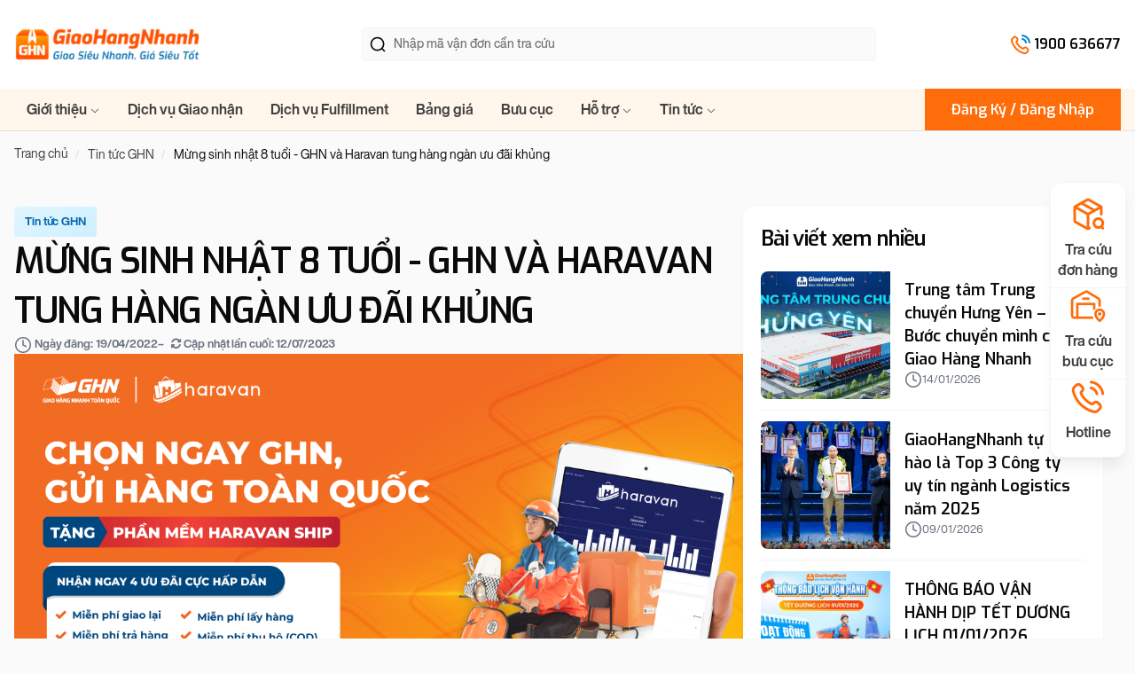

--- FILE ---
content_type: text/html; charset=utf-8
request_url: https://ghn.vn/blogs/tin-tuc-ghn/mung-sinh-nhat-8-tuoi-ghn-va-haravan-tung-hang-ngan-uu-dai-khung
body_size: 24391
content:
<!DOCTYPE html>
<!--[if lt IE 7]><html class="no-js ie6 oldie" lang="en"><![endif]-->
<!--[if IE 7]><html class="no-js ie7 oldie" lang="en"><![endif]-->
<!--[if IE 8]><html class="no-js ie8 oldie" lang="en"><![endif]-->
<!--[if gt IE 8]><!-->
<html lang="vi">
	<!--<![endif]-->
	<head>
		<meta charset="utf-8"/>
		<!--[if IE]><meta http-equiv='X-UA-Compatible' content='IE=edge,chrome=1' /><![endif]-->
		<!--[if lt IE 9]><script src="//hstatic.net/0/0/global/design/theme-default/html5shiv.js"></script><![endif]-->
		<!--<meta content='width=device-width, initial-scale=1.0, maximum-scale=1.0, user-scalable=0' name='viewport' />-->
		<meta content='width=device-width, initial-scale=1.0, maximum-scale=1.0, user-scalable=0' name='viewport' />
		<meta name="revisit-after" content="1 day" />
		<meta name="HandheldFriendly" content="true">
		<link rel="shortcut icon" href="//cdn.hstatic.net/themes/200000472237/1001423864/14/favicon.png?v=2711" type="image/png" />
		<title>
			Mừng sinh nhật 8 tuổi - GHN v&#224; Haravan tung h&#224;ng ng&#224;n ưu đ&#227;i khủng &ndash; GHN.VN Giao Hàng Nhanh
		</title>
		<link rel="canonical" href="https://ghn.vn/blogs/tin-tuc-ghn/mung-sinh-nhat-8-tuoi-ghn-va-haravan-tung-hang-ngan-uu-dai-khung" />
		<link rel="alternate" href="https://ghn.vn/blogs/tin-tuc-ghn/mung-sinh-nhat-8-tuoi-ghn-va-haravan-tung-hang-ngan-uu-dai-khung" hreflang="vi-vn" />	
		<meta name="keywords" content="GHN.VN Giao Hàng Nhanh">
    <meta name="zalo-platform-site-verification" content="JjEuSgdrOaLhrx4RwzG-9mBZk1FkbMXED34s" />
    <meta name='dmca-site-verification' content='VDFoY0xiSWNvU2hCNXZjczYwY0Z2QT090' />
    <meta name="google-verification" content="GooGhywoiu9839t543j0s7543uw1"/>
    <meta name="facebook-domain-verification" content="ct67ncn3vrskp7teqc6oo0bbysp3ca" />
    <meta name="google-site-verification" content="ycUVH0YSGJ-1w5Qh5TOixQI4oVVjeuy7-h5vTVw3ulo" />
		
    <meta name="robots" content="index,follow,noodp">
     
		<meta http-equiv="x-dns-prefetch-control" content="on">
		<link rel="dns-prefetch" href="https://ghn.vn">
		<link rel="dns-prefetch" href="//hstatic.net">
		<link rel="dns-prefetch" href="//theme.hstatic.net/">
		<link rel="dns-prefetch" href="//product.hstatic.net/">
		<link rel="dns-prefetch" href="//file.hstatic.net/">
		<link rel="dns-prefetch" href="//www.google-analytics.com/">
		<link rel="dns-prefetch" href="//www.googletagmanager.com/">
		<link rel="dns-prefetch" href="//www.google.com">
		<link rel="dns-prefetch" href="//fonts.gstatic.com">
		<link rel="dns-prefetch" href="//fonts.googleapis.com">
		<link rel="dns-prefetch" href="//www.facebook.com">
		<link rel="dns-prefetch" href="//connect.facebook.net">
		<link rel="dns-prefetch" href="//static.ak.facebook.com">
		<link rel="dns-prefetch" href="//static.ak.fbcdn.net">
		<link rel="dns-prefetch" href="//s-static.ak.facebook.com">

		<link rel="preload" as="style" href="//cdn.hstatic.net/themes/200000472237/1001423864/14/main.scss.css?v=2711">
			<link rel="preload" href="//cdn.hstatic.net/themes/200000472237/1001423864/14/logo.png?v=2711" as="image"> 
		<link rel="preload" href="//cdn.hstatic.net/themes/200000472237/1001423864/14/jquery.min.js?v=2711" as="script"> 
<style>
  @font-face {
    font-family: 'SVN-Helvetica Now';
    font-style: normal;
    font-weight: 400;
    src: url('https://cdn.hstatic.net/files/200000472237/file/svn-helveticanowdisplay.ttf') format('truetype');
  }
  @font-face {
    font-family: 'SVN-Helvetica Now';
    font-style: normal;
    font-weight: 500;
    src:  url('https://cdn.hstatic.net/files/200000472237/file/svn-helveticanowdisplaymedium.ttf') format('truetype');
  }
  @font-face {
    font-family: 'SVN-Helvetica Now';
    font-style: normal;
    font-weight: 700;
    src: url('https://cdn.hstatic.net/files/200000472237/file/svn-helveticanowdisplaybold.ttf') format('truetype');
  }
</style>
<link rel="preconnect" href="https://fonts.googleapis.com">
<link rel="preconnect" href="https://fonts.gstatic.com" crossorigin>
<link href="https://fonts.googleapis.com/css2?family=Exo:ital,wght@0,100..900;1,100..900&display=swap" rel="stylesheet">
<link href='//cdn.hstatic.net/themes/200000472237/1001423864/14/libs.css?v=2711' rel='stylesheet' type='text/css'  media='all'  />
<link href='//cdn.hstatic.net/themes/200000472237/1001423864/14/general.scss.css?v=2711' rel='stylesheet' type='text/css'  media='all'  />
 <link rel="stylesheet" href="//cdn.hstatic.net/themes/200000472237/1001423864/14/header-style.scss.css?v=2711" as="stylesheet">
<link href='//cdn.hstatic.net/themes/200000472237/1001423864/14/main.scss.css?v=2711' rel='stylesheet' type='text/css'  media='all'  />

<link href='//cdn.hstatic.net/themes/200000472237/1001423864/14/style-blog.scss.css?v=2711' rel='stylesheet' type='text/css'  media='all'  />
<script src="//cdn.hstatic.net/themes/200000472237/1001423864/14/jquery.min.js?v=2711"></script>

<script>
/*! lazysizes - v5.2.2 */
!function(a,b){var c=b(a,a.document,Date);a.lazySizes=c,"object"==typeof module&&module.exports&&(module.exports=c)}("undefined"!=typeof window?window:{},function(a,b,c){"use strict";var d,e;if(function(){var b,c={lazyClass:"lazyload",loadedClass:"lazyloaded",loadingClass:"lazyloading",preloadClass:"lazypreload",errorClass:"lazyerror",autosizesClass:"lazyautosizes",srcAttr:"data-src",srcsetAttr:"data-srcset",sizesAttr:"data-sizes",minSize:40,customMedia:{},init:!0,expFactor:1.5,hFac:.8,loadMode:2,loadHidden:!0,ricTimeout:0,throttleDelay:125};e=a.lazySizesConfig||a.lazysizesConfig||{};for(b in c)b in e||(e[b]=c[b])}(),!b||!b.getElementsByClassName)return{init:function(){},cfg:e,noSupport:!0};var f=b.documentElement,g=a.HTMLPictureElement,h="addEventListener",i="getAttribute",j=a[h].bind(a),k=a.setTimeout,l=a.requestAnimationFrame||k,m=a.requestIdleCallback,n=/^picture$/i,o=["load","error","lazyincluded","_lazyloaded"],p={},q=Array.prototype.forEach,r=function(a,b){return p[b]||(p[b]=new RegExp("(\\s|^)"+b+"(\\s|$)")),p[b].test(a[i]("class")||"")&&p[b]},s=function(a,b){r(a,b)||a.setAttribute("class",(a[i]("class")||"").trim()+" "+b)},t=function(a,b){var c;(c=r(a,b))&&a.setAttribute("class",(a[i]("class")||"").replace(c," "))},u=function(a,b,c){var d=c?h:"removeEventListener";c&&u(a,b),o.forEach(function(c){a[d](c,b)})},v=function(a,c,e,f,g){var h=b.createEvent("Event");return e||(e={}),e.instance=d,h.initEvent(c,!f,!g),h.detail=e,a.dispatchEvent(h),h},w=function(b,c){var d;!g&&(d=a.picturefill||e.pf)?(c&&c.src&&!b[i]("srcset")&&b.setAttribute("srcset",c.src),d({reevaluate:!0,elements:[b]})):c&&c.src&&(b.src=c.src)},x=function(a,b){return(getComputedStyle(a,null)||{})[b]},y=function(a,b,c){for(c=c||a.offsetWidth;c<e.minSize&&b&&!a._lazysizesWidth;)c=b.offsetWidth,b=b.parentNode;return c},z=function(){var a,c,d=[],e=[],f=d,g=function(){var b=f;for(f=d.length?e:d,a=!0,c=!1;b.length;)b.shift()();a=!1},h=function(d,e){a&&!e?d.apply(this,arguments):(f.push(d),c||(c=!0,(b.hidden?k:l)(g)))};return h._lsFlush=g,h}(),A=function(a,b){return b?function(){z(a)}:function(){var b=this,c=arguments;z(function(){a.apply(b,c)})}},B=function(a){var b,d=0,f=e.throttleDelay,g=e.ricTimeout,h=function(){b=!1,d=c.now(),a()},i=m&&g>49?function(){m(h,{timeout:g}),g!==e.ricTimeout&&(g=e.ricTimeout)}:A(function(){k(h)},!0);return function(a){var e;(a=!0===a)&&(g=33),b||(b=!0,e=f-(c.now()-d),e<0&&(e=0),a||e<9?i():k(i,e))}},C=function(a){var b,d,e=99,f=function(){b=null,a()},g=function(){var a=c.now()-d;a<e?k(g,e-a):(m||f)(f)};return function(){d=c.now(),b||(b=k(g,e))}},D=function(){var g,m,o,p,y,D,F,G,H,I,J,K,L=/^img$/i,M=/^iframe$/i,N="onscroll"in a&&!/(gle|ing)bot/.test(navigator.userAgent),O=0,P=0,Q=0,R=-1,S=function(a){Q--,(!a||Q<0||!a.target)&&(Q=0)},T=function(a){return null==K&&(K="hidden"==x(b.body,"visibility")),K||!("hidden"==x(a.parentNode,"visibility")&&"hidden"==x(a,"visibility"))},U=function(a,c){var d,e=a,g=T(a);for(G-=c,J+=c,H-=c,I+=c;g&&(e=e.offsetParent)&&e!=b.body&&e!=f;)(g=(x(e,"opacity")||1)>0)&&"visible"!=x(e,"overflow")&&(d=e.getBoundingClientRect(),g=I>d.left&&H<d.right&&J>d.top-1&&G<d.bottom+1);return g},V=function(){var a,c,h,j,k,l,n,o,q,r,s,t,u=d.elements;if((p=e.loadMode)&&Q<8&&(a=u.length)){for(c=0,R++;c<a;c++)if(u[c]&&!u[c]._lazyRace)if(!N||d.prematureUnveil&&d.prematureUnveil(u[c]))ba(u[c]);else if((o=u[c][i]("data-expand"))&&(l=1*o)||(l=P),r||(r=!e.expand||e.expand<1?f.clientHeight>500&&f.clientWidth>500?500:370:e.expand,d._defEx=r,s=r*e.expFactor,t=e.hFac,K=null,P<s&&Q<1&&R>2&&p>2&&!b.hidden?(P=s,R=0):P=p>1&&R>1&&Q<6?r:O),q!==l&&(D=innerWidth+l*t,F=innerHeight+l,n=-1*l,q=l),h=u[c].getBoundingClientRect(),(J=h.bottom)>=n&&(G=h.top)<=F&&(I=h.right)>=n*t&&(H=h.left)<=D&&(J||I||H||G)&&(e.loadHidden||T(u[c]))&&(m&&Q<3&&!o&&(p<3||R<4)||U(u[c],l))){if(ba(u[c]),k=!0,Q>9)break}else!k&&m&&!j&&Q<4&&R<4&&p>2&&(g[0]||e.preloadAfterLoad)&&(g[0]||!o&&(J||I||H||G||"auto"!=u[c][i](e.sizesAttr)))&&(j=g[0]||u[c]);j&&!k&&ba(j)}},W=B(V),X=function(a){var b=a.target;if(b._lazyCache)return void delete b._lazyCache;S(a),s(b,e.loadedClass),t(b,e.loadingClass),u(b,Z),v(b,"lazyloaded")},Y=A(X),Z=function(a){Y({target:a.target})},$=function(a,b){try{a.contentWindow.location.replace(b)}catch(c){a.src=b}},_=function(a){var b,c=a[i](e.srcsetAttr);(b=e.customMedia[a[i]("data-media")||a[i]("media")])&&a.setAttribute("media",b),c&&a.setAttribute("srcset",c)},aa=A(function(a,b,c,d,f){var g,h,j,l,m,p;(m=v(a,"lazybeforeunveil",b)).defaultPrevented||(d&&(c?s(a,e.autosizesClass):a.setAttribute("sizes",d)),h=a[i](e.srcsetAttr),g=a[i](e.srcAttr),f&&(j=a.parentNode,l=j&&n.test(j.nodeName||"")),p=b.firesLoad||"src"in a&&(h||g||l),m={target:a},s(a,e.loadingClass),p&&(clearTimeout(o),o=k(S,2500),u(a,Z,!0)),l&&q.call(j.getElementsByTagName("source"),_),h?a.setAttribute("srcset",h):g&&!l&&(M.test(a.nodeName)?$(a,g):a.src=g),f&&(h||l)&&w(a,{src:g})),a._lazyRace&&delete a._lazyRace,t(a,e.lazyClass),z(function(){var b=a.complete&&a.naturalWidth>1;p&&!b||(b&&s(a,"ls-is-cached"),X(m),a._lazyCache=!0,k(function(){"_lazyCache"in a&&delete a._lazyCache},9)),"lazy"==a.loading&&Q--},!0)}),ba=function(a){if(!a._lazyRace){var b,c=L.test(a.nodeName),d=c&&(a[i](e.sizesAttr)||a[i]("sizes")),f="auto"==d;(!f&&m||!c||!a[i]("src")&&!a.srcset||a.complete||r(a,e.errorClass)||!r(a,e.lazyClass))&&(b=v(a,"lazyunveilread").detail,f&&E.updateElem(a,!0,a.offsetWidth),a._lazyRace=!0,Q++,aa(a,b,f,d,c))}},ca=C(function(){e.loadMode=3,W()}),da=function(){3==e.loadMode&&(e.loadMode=2),ca()},ea=function(){if(!m){if(c.now()-y<999)return void k(ea,999);m=!0,e.loadMode=3,W(),j("scroll",da,!0)}};return{_:function(){y=c.now(),d.elements=b.getElementsByClassName(e.lazyClass),g=b.getElementsByClassName(e.lazyClass+" "+e.preloadClass),j("scroll",W,!0),j("resize",W,!0),j("pageshow",function(a){if(a.persisted){var c=b.querySelectorAll("."+e.loadingClass);c.length&&c.forEach&&l(function(){c.forEach(function(a){a.complete&&ba(a)})})}}),a.MutationObserver?new MutationObserver(W).observe(f,{childList:!0,subtree:!0,attributes:!0}):(f[h]("DOMNodeInserted",W,!0),f[h]("DOMAttrModified",W,!0),setInterval(W,999)),j("hashchange",W,!0),["focus","mouseover","click","load","transitionend","animationend"].forEach(function(a){b[h](a,W,!0)}),/d$|^c/.test(b.readyState)?ea():(j("load",ea),b[h]("DOMContentLoaded",W),k(ea,2e4)),d.elements.length?(V(),z._lsFlush()):W()},checkElems:W,unveil:ba,_aLSL:da}}(),E=function(){var a,c=A(function(a,b,c,d){var e,f,g;if(a._lazysizesWidth=d,d+="px",a.setAttribute("sizes",d),n.test(b.nodeName||""))for(e=b.getElementsByTagName("source"),f=0,g=e.length;f<g;f++)e[f].setAttribute("sizes",d);c.detail.dataAttr||w(a,c.detail)}),d=function(a,b,d){var e,f=a.parentNode;f&&(d=y(a,f,d),e=v(a,"lazybeforesizes",{width:d,dataAttr:!!b}),e.defaultPrevented||(d=e.detail.width)&&d!==a._lazysizesWidth&&c(a,f,e,d))},f=function(){var b,c=a.length;if(c)for(b=0;b<c;b++)d(a[b])},g=C(f);return{_:function(){a=b.getElementsByClassName(e.autosizesClass),j("resize",g)},checkElems:g,updateElem:d}}(),F=function(){!F.i&&b.getElementsByClassName&&(F.i=!0,E._(),D._())};return k(function(){e.init&&F()}),d={cfg:e,autoSizer:E,loader:D,init:F,uP:w,aC:s,rC:t,hC:r,fire:v,gW:y,rAF:z}});
/* recapcha */
setTimeout(function(){
	!function(e,t,n){var a=t.getElementsByTagName(n)[0],c=t.createElement(n);c.async=true,c.src="https://www.google.com/recaptcha/api.js?render=6LchSLkqAAAAABVHBpeFgg8N-WgkYsr5fO6GUF_s",a.parentNode.insertBefore(c,a)}(window,document,"script");  
},5000);
</script>
<script>
	$(window).load(() =>{
    setTimeout(()=>{
      !function(e,t,a,r,g){e[r]=e[r]||[],e[r].push({"gtm.start":new Date().getTime(),event:"gtm.js"});var n=t.getElementsByTagName(a)[0],s=t.createElement(a);s.async=!0,s.src="https://www.googletagmanager.com/gtm.js?id="+g+("dataLayer"!=r?"&l="+r:""),n.parentNode.insertBefore(s,n)}(window,document,"script","dataLayer","GTM-MR56PS4");
    },1000)
	})
</script>


<script>
	$(window).load(() =>{
    !function(t,e,n,s,a,c,i,o,p){t.AppsFlyerSdkObject=a,t.AF=t.AF||function(){(t.AF.q=t.AF.q||[]).push([Date.now()].concat(Array.prototype.slice.call(arguments)))},t.AF.id=t.AF.id||i,t.AF.plugins={},o=e.createElement(n),p=e.getElementsByTagName(n)[0],o.async=1,o.src="https://websdk.appsflyer.com?"+(c.length>0?"st="+c.split(",").sort().join(",")+"&":"")+(i.length>0?"af_id="+i:""),p.parentNode.insertBefore(o,p)}(window,document,"script",0,"AF","banners",{banners: {key: "a5e4a753-3f17-4624-84cf-e6ba9e8261e8"}})
    AF('banners', 'showBanner')
	});
</script>

<!-- AppsFlyer -->
<script>
	!function(t,e,n,s,a,c,i,o,p){t.AppsFlyerSdkObject=a,t.AF=t.AF||function(){
		(t.AF.q=t.AF.q||[]).push([Date.now()].concat(Array.prototype.slice.call(arguments)))},
		t.AF.id=t.AF.id||i,t.AF.plugins={},o=e.createElement(n),p=e.getElementsByTagName(n)[0],o.async=1,
		o.src="https://websdk.appsflyer.com?"+(c.length>0?"st="+c.split(",").sort().join(",")+"&":"")+(i.length>0?"af_id="+i:""),
		p.parentNode.insertBefore(o,p)}(window,document,"script",0,"AF","pba",{pba: {webAppId: "1506812e-b406-4089-b8c4-62201e442b97"}})
</script>
<script>
			(function(c,l,a,r,i,t,y){
				c[a]=c[a]||function(){(c[a].q=c[a].q||[]).push(arguments)};
				t=l.createElement(r);t.async=1;t.src="https://www.clarity.ms/tag/"+i+"?ref=bwt";
				y=l.getElementsByTagName(r)[0];y.parentNode.insertBefore(t,y);
			})(window, document, "clarity", "script", "g5urfl4vsd");
		
</script>
<script>
window.shop = { 
	template: "article",
	moneyFormat: "{{amount}}₫",
	shopCurrency: "VND",
	CollectionSortBy: "",
	terms: "",
	product: {
		data: null,
		id: null,
		handle: null,
		title: "",
		type: null,
		gift: false
	},
	profile: null,
	blog: {
		curl: null
	}
}
function parseQueryString(url){
	var str = url != undefined? '?'+url.split('?')[1] : window.location.search;
	var objURL = {};
	var count = 0;
	if(str.indexOf("utm") > -1){
		count = 1;
	}
	str.replace(
		new RegExp("([^?=&]+)(=([^&]*))?", "g"),
		function($0, $1, $2, $3) {
			objURL[$1] = $3;
		}
	);
	return objURL;
};
var paramUrl = parseQueryString();
</script>

<script type="application/ld+json">
{
 "@context": "http://schema.org",
 "@type": "BlogPosting",
 "mainEntityOfPage": {
   "@type": "WebPage",
   "@id": "/blogs/tin-tuc-ghn/mung-sinh-nhat-8-tuoi-ghn-va-haravan-tung-hang-ngan-uu-dai-khung"
 },
 "headline": "Mừng sinh nhật 8 tuổi - GHN và Haravan tung hàng ngàn ưu đãi khủng",
 "image": {
		"@type": "ImageObject",
		"url": "",
		"height": "616",
		"width": "370" 
 },
"datePublished": "2022-04-19T15:04:39+07:00",
  "dateModified": "2023-07-12T14:01:21+07:00",
 "author": {
    "@type": "Person",
    "name": "Admin",
    "url": "https://ghn.vn"
  },
  "publisher": {
   "@type": "Organization",
   "name": "Giao Hàng Nặng",
   "logo": {
     "@type": "ImageObject",
     "url": "https://theme.hstatic.net/1000376681/1000508169/14/logo-footer.png",
     "width": "300",
     "height": "300"
   } },
 "description": "GHN v&#224; Haravan mang đến c&#225;c ch&#237;nh s&#225;ch giao h&#224;ng miễn ph&#237; 12 th&#225;ng sử dụng Haravan Ship. Chọn ngay GHN tr&#234;n phần mềm quản l&#253; b&#225;n h&#224;ng Haravan Shop nh&#233;."
}
</script>

<meta property="og:type" content="article" />
<meta property="og:title" content="Mừng sinh nhật 8 tuổi - GHN và Haravan tung hàng ngàn ưu đãi khủng" />
<meta property="og:description" content="GHN v&#224; Haravan mang đến c&#225;c ch&#237;nh s&#225;ch giao h&#224;ng miễn ph&#237; 12 th&#225;ng sử dụng Haravan Ship. Chọn ngay GHN tr&#234;n phần mềm quản l&#253; b&#225;n h&#224;ng Haravan Shop nh&#233;." />
<meta property="og:url" content="https://ghn.vn/blogs/tin-tuc-ghn/mung-sinh-nhat-8-tuoi-ghn-va-haravan-tung-hang-ngan-uu-dai-khung" />
<meta property="og:site_name" content="GHN.VN Giao Hàng Nhanh" />






<!-- SEO META DESCRIPTION -->
<meta name="description" content="GHN và Haravan mang đến các chính sách giao hàng miễn phí 12 tháng sử dụng Haravan Ship. Chọn ngay GHN trên phần mềm quản lý bán hàng Haravan Shop nhé." />
<!-- END SEO META DESCRIPTION -->

<!-- SEO PAGI -->

<!-- END SEO PAGI -->
		<script type='text/javascript'>
//<![CDATA[
if ((typeof Haravan) === 'undefined') {
  Haravan = {};
}
Haravan.culture = 'vi-VN';
Haravan.shop = 'ghntantam.myharavan.com';
Haravan.theme = {"name":"GHN 2025","id":1001423864,"role":"main"};
Haravan.domain = 'ghn.vn';
//]]>
</script>
<script>
//<![CDATA[
(function() { function asyncLoad() { var urls = ["/apps/hrvsw/insider-sw-sdk.js?v=1733812415083"];for (var i = 0; i < urls.length; i++) {var s = document.createElement('script');s.type = 'text/javascript';s.async = true;s.src = urls[i];var x = document.getElementsByTagName('script')[0];x.parentNode.insertBefore(s, x);}}window.attachEvent ? window.attachEvent('onload', asyncLoad) : window.addEventListener('load', asyncLoad, false);})();
//]]>
</script>
<script defer src='https://stats.hstatic.net/beacon.min.js' hrv-beacon-t='200000472237'></script><style>.grecaptcha-badge{visibility:hidden;}</style>
<script type='text/javascript'>
window.HaravanAnalytics = window.HaravanAnalytics || {};
window.HaravanAnalytics.meta = window.HaravanAnalytics.meta || {};
window.HaravanAnalytics.meta.currency = 'VND';
var meta = {"page":{"pageType":"article","resourceType":"article","resourceId":1001653527}};
for (var attr in meta) {
	window.HaravanAnalytics.meta[attr] = meta[attr];
}
window.HaravanAnalytics.AutoTrack = true;
</script>
<script>
window.HaravanAnalytics.fb = "1149251642334426";
//<![CDATA[
!function(f,b,e,v,n,t,s){if(f.fbq)return;n=f.fbq=function(){n.callMethod?
n.callMethod.apply(n,arguments):n.queue.push(arguments)};if(!f._fbq)f._fbq=n;
n.push=n;n.loaded=!0;n.version='2.0';n.queue=[];t=b.createElement(e);t.async=!0;
t.src=v;s=b.getElementsByTagName(e)[0];s.parentNode.insertBefore(t,s)}(window,
document,'script','//connect.facebook.net/en_US/fbevents.js');
// Insert Your Facebook Pixel ID below. 
fbq('init', "1149251642334426", {} , {'agent':'plharavan'});
fbq('track', 'PageView');
//]]>
</script>
<noscript><img height='1' width='1' style='display:none' src='https://www.facebook.com/tr?id=1149251642334426&amp;ev=PageView&amp;noscript=1'/></noscript>
	</head>
	<body class="mainBody-theme" itemscope itemtype="http://schema.org/Website">
		<div class="mainBody-theme-container">
<div class="" id="header-container"> 
  <div class="agrimarket-mainHeader--height">
  	<header class="agrimarket-mainHeader  agrimarket-mainHeader_temp03  " id="agrimarket-site-header">
  		<div class="agrimarket-mainHeader-middle">
  			<div class="container container-pd">
  				<div class="agrimarket-flex-container-header">
  					<div class="agrimarket-header-wrap-iconav agrimarket-header-wrap-action d-sm-block d-lg-none">
  						<div class="agrimarket-header-action">
  							<div class="agrimarket-header-action-item agrimarket-header-action_menu agrimarket-activeMenuChecked">							
  								<div class="agrimarket-header-action_text">
  									<a class="agrimarket-header-action__link" name="icon-menu-mobile" href="javascript:void(0)" aria-label="Menu" title="Menu">
  										<span class="agrimarket-box-icon">								
  											<span class="agrimarket-hamburger-menu"  aria-hidden="true">
  												<span class="agrimarket-bar"></span>
  											</span>
  											<span class="agrimarket-box-icon--close">
  												<svg  viewBox="0 0 19 19" role="presentation"><path d="M9.1923882 8.39339828l7.7781745-7.7781746 1.4142136 1.41421357-7.7781746 7.77817459 7.7781746 7.77817456L16.9705627 19l-7.7781745-7.7781746L1.41421356 19 0 17.5857864l7.7781746-7.77817456L0 2.02943725 1.41421356.61522369 9.1923882 8.39339828z"  fill-rule="evenodd"></path></svg>
  											</span>											
  										</span>	
  									</a>
  								</div>
  							</div>
  						</div>
  					</div>
  					<div class="agrimarket-header-wrap-logo">
  						<div class="agrimarket-wrap-logo" itemscope="" itemtype="http://schema.org/Organization">
  							
  							
  							<a href="https://ghn.vn"  itemprop="url">
  								<img itemprop="logo" src="//cdn.hstatic.net/themes/200000472237/1001423864/14/logo.png?v=2711" alt="GHN.VN Giao Hàng Nhanh" class="img-responsive logoimg lazyload"/>
  							</a>
  							
  							
  
  						</div>
  					</div>
  					<div class="agrimarket-header-wrap-action">
  						<div class="agrimarket-header-action">	
  							<div class="agrimarket-header-action-item agrimarket-header-wrap-search d-none d-lg-block">
  								<div class="agrimarket-header-search">
  									<div class="agrimarket-search-box agrimarket-wpo-wrapper-search">
  										<form action="/search" class="searchform-tracking agrimarket-searchform-product agrimarket-searchform-categoris agrimarket-ultimate-search">
  											<div class="agrimarket-wpo-search-inner">
  												<input type="hidden" name="type" value="product" />
  												<input required id="agrimarket-inputSearchAuto-3" class="input-search-tracking agrimarket-input-search" name="q" maxlength="40" autocomplete="off"  type="text" size="20" placeholder="Nhập mã vận đơn cần tra cứu">
  											</div>
  											<button type="submit" class="agrimarket-btn-search button-search-tracking btn">
  												<svg width="20" height="20" viewBox="0 0 20 20" fill="none" xmlns="http://www.w3.org/2000/svg">
                            <path d="M17.5 17.5L14.5834 14.5833M16.6667 9.58333C16.6667 13.4953 13.4953 16.6667 9.58333 16.6667C5.67132 16.6667 2.5 13.4953 2.5 9.58333C2.5 5.67132 5.67132 2.5 9.58333 2.5C13.4953 2.5 16.6667 5.67132 16.6667 9.58333Z" stroke="#0A0A0A" stroke-width="1.66667" stroke-linecap="round" stroke-linejoin="round"/>
                          </svg>
  											</button>
  										</form>
  									</div>	
  								</div>
  							</div>
                <div class="agrimarket-header-action-item agrimarket-header-wrap-hotline d-none d-lg-block">
                  <svg width="24" height="24" viewBox="0 0 24 24" fill="none" xmlns="http://www.w3.org/2000/svg">
                    <path d="M7.38028 9.85335C8.07627 11.303 9.02506 12.6616 10.2266 13.8632C11.4282 15.0648 12.7869 16.0136 14.2365 16.7096C14.3612 16.7694 14.4235 16.7994 14.5024 16.8224C14.7828 16.9041 15.127 16.8454 15.3644 16.6754C15.4313 16.6275 15.4884 16.5704 15.6027 16.4561C15.9523 16.1065 16.1271 15.9316 16.3029 15.8174C16.9658 15.3864 17.8204 15.3864 18.4833 15.8174C18.6591 15.9316 18.8339 16.1065 19.1835 16.4561L19.3783 16.6509C19.9098 17.1824 20.1755 17.4481 20.3198 17.7335C20.6069 18.301 20.6069 18.9713 20.3198 19.5389C20.1755 19.8242 19.9098 20.09 19.3783 20.6214L19.2207 20.779C18.6911 21.3087 18.4263 21.5735 18.0662 21.7757C17.6667 22.0001 17.0462 22.1615 16.588 22.1601C16.1751 22.1589 15.8928 22.0788 15.3284 21.9186C12.295 21.0576 9.43264 19.4332 7.04466 17.0452C4.65668 14.6572 3.03221 11.7948 2.17124 8.76144C2.01103 8.19699 1.93092 7.91477 1.9297 7.50182C1.92833 7.0436 2.08969 6.42311 2.31411 6.0236C2.51636 5.66357 2.78117 5.39876 3.3108 4.86913L3.46843 4.7115C3.99987 4.18006 4.2656 3.91433 4.55098 3.76999C5.11854 3.48292 5.7888 3.48292 6.35636 3.76999C6.64174 3.91433 6.90747 4.18006 7.43891 4.7115L7.63378 4.90637C7.98338 5.25597 8.15819 5.43078 8.27247 5.60656C8.70347 6.26945 8.70347 7.12403 8.27247 7.78692C8.15819 7.9627 7.98338 8.1375 7.63378 8.4871C7.51947 8.60142 7.46231 8.65857 7.41447 8.72539C7.24446 8.96282 7.18576 9.30707 7.26748 9.58743C7.29048 9.66632 7.32041 9.72866 7.38028 9.85335Z" stroke="#FF6C0A" stroke-width="2" stroke-linecap="round" stroke-linejoin="round"/>
                    <path d="M14.0469 6C15.0236 6.19057 15.9213 6.66826 16.6249 7.37194C17.3286 8.07561 17.8063 8.97327 17.9969 9.95M14.0469 2C16.0762 2.22544 17.9685 3.13418 19.4131 4.57701C20.8578 6.01984 21.7689 7.91101 21.9969 9.94" stroke="#007ED4" stroke-width="2" stroke-linecap="round" stroke-linejoin="round"/>
                  </svg>
                  <a href="tel:1900 636677">1900 636677</a>
                </div>
  						</div>
  					</div>
  				</div>
  			</div>
  		</div>
  		<div class="agrimarket-header-menu-desktop  d-none d-lg-block">
  			<div class="container container-pd">
  				<div class="agrimarket-header-navbar-menu">
  					<div class="agrimarket-header-wrap-logo agrimarket-wrap-logo-sticky">
  						<div class="agrimarket-wrap-logo">
  													
  							<a href="https://ghn.vn"  itemprop="url">
  								<img itemprop="logo" src="//cdn.hstatic.net/themes/200000472237/1001423864/14/logo.png?v=2711" alt="GHN.VN Giao Hàng Nhanh" class="img-responsive logoimg lazyload"/>
  							</a>
  							
  						</div>
  					</div>
  					<div class="agrimarket-header-wrap-menu">
<nav class="agrimarket-navbar-mainmenu">
	<ul class="agrimarket-menuList-main">

		
  		<li class="agrimarket-has-submenu  ">
  			<a href="#" title="Giới thiệu">
  				Giới thiệu
  				<svg xmlns="http://www.w3.org/2000/svg" width="12" height="12" x="0" y="0" viewBox="0 0 128 128"><g><path d="m64 88c-1.023 0-2.047-.391-2.828-1.172l-40-40c-1.563-1.563-1.563-4.094 0-5.656s4.094-1.563 5.656 0l37.172 37.172 37.172-37.172c1.563-1.563 4.094-1.563 5.656 0s1.563 4.094 0 5.656l-40 40c-.781.781-1.805 1.172-2.828 1.172z"></path></g></svg>
  			</a>
  			<ul class="agrimarket-menuList-submain">
  				
  				
  				<li class="">
  					<a href="/pages/ve-ghn-1" title="Giới thiệu Giao Hàng Nhanh"> 
  						Giới thiệu Giao Hàng Nhanh
  					</a>
  				</li>
  				
  				
  				
  				<li class="">
  					<a href="/pages/cong-nghe-ghn" title="Công nghệ"> 
  						Công nghệ
  					</a>
  				</li>
  				
  				
  				
  				<li class="">
  					<a href="/pages/ghn-xu" title="Giao Hàng Nhanh Xu"> 
  						Giao Hàng Nhanh Xu
  					</a>
  				</li>
  				
  				
  				
  				<li class="">
  					<a href="https://tuyendung.ghn.vn/recruit?tag=recruit" title="Cơ hội việc làm"> 
  						Cơ hội việc làm
  					</a>
  				</li>
  				
  				
  				
  				<li class="">
  					<a href="/pages/lien-he" title="Liên hệ"> 
  						Liên hệ
  					</a>
  				</li>
  				
  				
  			</ul>
  		</li>
		
		
		<li class="">
			<a href="/pages/dich-vu-giao-hang" title="Dịch vụ Giao nhận"> 
				Dịch vụ Giao nhận
			</a>
		</li>

		
		<li class="">
			<a href="/pages/dich-vu-kho-bai-xu-ly-hang-hoa" title="Dịch vụ Fulfillment"> 
				Dịch vụ Fulfillment
			</a>
		</li>

		
		<li class="">
			<a href="/pages/bang-gia-moi-sieu-tiet-kiem" title="Bảng giá"> 
				Bảng giá
			</a>
		</li>

		
		<li class="">
			<a href="/blogs/he-thong-buu-cuc" title="Bưu cục"> 
				Bưu cục
			</a>
		</li>

		
		
  		<li class="agrimarket-has-submenu  ">
  			<a href="/" title="Hỗ trợ">
  				Hỗ trợ
  				<svg xmlns="http://www.w3.org/2000/svg" width="12" height="12" x="0" y="0" viewBox="0 0 128 128"><g><path d="m64 88c-1.023 0-2.047-.391-2.828-1.172l-40-40c-1.563-1.563-1.563-4.094 0-5.656s4.094-1.563 5.656 0l37.172 37.172 37.172-37.172c1.563-1.563 4.094-1.563 5.656 0s1.563 4.094 0 5.656l-40 40c-.781.781-1.805 1.172-2.828 1.172z"></path></g></svg>
  			</a>
  			<ul class="agrimarket-menuList-submain">
  				
  				
  				<li class="">
  					<a href="/blogs/faq" title="Câu hỏi thường gặp"> 
  						Câu hỏi thường gặp
  					</a>
  				</li>
  				
  				
  				
  				<li class="">
  					<a href="/pages/quy-dinh-ve-khieu-nai-cua-ghn" title="Quy định về khiếu nại"> 
  						Quy định về khiếu nại
  					</a>
  				</li>
  				
  				
  				
  				<li class="">
  					<a href="/pages/hang-hoa-ghn-khong-nhan-van-chuyen" title="Hàng hóa không vận chuyển"> 
  						Hàng hóa không vận chuyển
  					</a>
  				</li>
  				
  				
  				
  				<li class="">
  					<a href="/pages/quy-trinh-gui-hang" title="Quy định gửi hàng"> 
  						Quy định gửi hàng
  					</a>
  				</li>
  				
  				
  				
  				<li class="">
  					<a href="/pages/chinh-sach-boi-thuong-cua-ghn" title="Chính sách bồi thường"> 
  						Chính sách bồi thường
  					</a>
  				</li>
  				
  				
  				
  				<li class="">
  					<a href="/pages/dieu-khoan-su-dung" title="Điều khoản sử dụng"> 
  						Điều khoản sử dụng
  					</a>
  				</li>
  				
  				
  				
  				<li class="">
  					<a href="/pages/chinh-sach-bao-mat" title="Chính sách bảo mật"> 
  						Chính sách bảo mật
  					</a>
  				</li>
  				
  				
  			</ul>
  		</li>
		
		
		
  		<li class="agrimarket-has-submenu  ">
  			<a href="/pages/blog-tong-quan" title="Tin tức">
  				Tin tức
  				<svg xmlns="http://www.w3.org/2000/svg" width="12" height="12" x="0" y="0" viewBox="0 0 128 128"><g><path d="m64 88c-1.023 0-2.047-.391-2.828-1.172l-40-40c-1.563-1.563-1.563-4.094 0-5.656s4.094-1.563 5.656 0l37.172 37.172 37.172-37.172c1.563-1.563 4.094-1.563 5.656 0s1.563 4.094 0 5.656l-40 40c-.781.781-1.805 1.172-2.828 1.172z"></path></g></svg>
  			</a>
  			<ul class="agrimarket-menuList-submain">
  				
  				
  				<li class="">
  					<a href="/blogs/tin-tuc-ghn" title="Tin tức GHN"> 
  						Tin tức GHN
  					</a>
  				</li>
  				
  				
  				
  				<li class="">
  					<a href="/blogs/thong-tin-giao-hang" title="Kiến thức giao hàng"> 
  						Kiến thức giao hàng
  					</a>
  				</li>
  				
  				
  				
  				<li class="">
  					<a href="/blogs/tip-ban-hang" title="Tip bán hàng"> 
  						Tip bán hàng
  					</a>
  				</li>
  				
  				
  			</ul>
  		</li>
		
		
	</ul>  
</nav>  					</div>
            <div class="agrimarket-header-wrap-rightnav">
              <a class="agrimarket-header-wrap-btn agrimarket-header-wrap-btn-primary" href="https://sso.ghn.vn/v2/ssoLogin">
                Đăng Ký / Đăng Nhập
              </a>
            </div>
  				</div>
  			</div>
  		</div>
  	</header>
  </div>
<div class="agrimarket-sidebar-main">
</div></div>			<main class="wrapperMain_content"><div class="layout-article" id="layout-article">
<div class="breadcrumb-shop">
	<div class="container">
	<div class="breadcrumb-list blog-breadcrumb ">
		<ol class="breadcrumb breadcrumb-arrows" itemscope itemtype="http://schema.org/BreadcrumbList">
			<li itemprop="itemListElement" itemscope itemtype="http://schema.org/ListItem">
				<a href="/" target="_self" itemprop="item"><span itemprop="name">Trang chủ</span></a>
				<meta itemprop="position" content="1" />		
			</li>
			
			<li itemprop="itemListElement" itemscope itemtype="http://schema.org/ListItem">
				<a href="https://ghn.vn/blogs/tin-tuc-ghn" itemprop="item">
					<span itemprop="name">Tin tức GHN</span>
				</a>
				<meta itemprop="position" content="2" />
			</li>
			<li class="active" itemprop="itemListElement" itemscope itemtype="http://schema.org/ListItem">
				<span itemprop="item" content="https://ghn.vn/blogs/tin-tuc-ghn/mung-sinh-nhat-8-tuoi-ghn-va-haravan-tung-hang-ngan-uu-dai-khung"><strong itemprop="name">Mừng sinh nhật 8 tuổi - GHN và Haravan tung hàng ngàn ưu đãi khủng</strong></span>
				<meta itemprop="position" content="3" />
			</li>
			
		</ol>
	</div>
</div>
</div>  <div class="container">
    <div class="wrapper-contentBlog wrapper-contentArticle">
      <div class="boxBlog-left">
        <div class="inforArticle-blog">
          <span>Tin tức GHN</span>
        </div>
        <h1 class="inforArticle-title">Mừng sinh nhật 8 tuổi - GHN và Haravan tung hàng ngàn ưu đãi khủng</h1>
        <div class="inforArticle-date">
          <ul>
            <li> <svg width="20" height="20" viewBox="0 0 20 20" fill="none" xmlns="http://www.w3.org/2000/svg">
              <path d="M10.0013 4.9974V9.9974L13.3346 11.6641M18.3346 9.9974C18.3346 14.5998 14.6037 18.3307 10.0013 18.3307C5.39893 18.3307 1.66797 14.5998 1.66797 9.9974C1.66797 5.39502 5.39893 1.66406 10.0013 1.66406C14.6037 1.66406 18.3346 5.39502 18.3346 9.9974Z" stroke="#6B7280" stroke-width="1.5" stroke-linecap="round" stroke-linejoin="round"/>
            </svg>&nbsp;Ngày đăng:  <time pubdate datetime="2022/04/19">
              19/04/2022</time></li>
            <li>–&nbsp;&nbsp; <i class="fa fa-refresh"></i> Cập nhật lần cuối:  <time pubdate datetime="2023/07/12">12/07/2023</time></li>
          </ul>
        </div>
        






        <div class="background-img">
          <img src="https://file.hstatic.net/1000376681/file/haravan_1200x720_d43336102af04d91a374defa7d4d29cd.png" alt="Mừng sinh nhật 8 tuổi - GHN và Haravan tung hàng ngàn ưu đãi khủng" >
        </div>
        <div class="box-article-detail article-body article-table-contents typeList-style"><p><strong>Nhằm mang đến bữa đại tiệc sinh nhật thật ấn tượng, GHN và Haravan mang đến các chính sách giao hàng 'siêu hấp dẫn'&nbsp;và miễn phí 12 tháng sử dụng Haravan Ship - Giải pháp quản lý đơn hàng và quản lý giao nhận, đối soát.</strong></p><p><img src="https://file.hstatic.net/1000376681/file/haravan_1200x720_d43336102af04d91a374defa7d4d29cd.png"></p><p>Khi lựa chọn GHN là đơn vị vận chuyển trên phần mềm Haravan, Shop sẽ nhận được chính sách 4 Miễn phí hấp dẫn từ GHN như sau:</p><ul><li>Miễn phí thu hộ COD</li><li>Miễn phí lấy hàng</li><li>Miễn phí giao lại</li><li>Miễn phí trả hàng</li></ul><p>Ngoài ra, đối với các Shop có số lượng đơn trung bình từ 350 đơn/tháng trở lên sẽ được miễn phí sử dụng phần mềm Haravan Ship trong vòng 12 tháng.</p><p><a href="https://docs.google.com/forms/d/e/1FAIpQLSdZOV-SGu9JBNEpEpMeLieuU7E1vQ_U2sh-HWKVtFQBpUXESA/viewform"><img src="https://file.hstatic.net/1000376681/file/button_f44ab760016b432db1488571dc4823e2_medium.png"></a></p><p>** Lưu ý: Sau 3 tháng kể từ ngày áp dụng, GHN và HRV sẽ đánh giá lại số lượng đơn hàng thực tế. Nếu Shop không đạt điều kiện, tài khoản sử dụng Haravan Ship sẽ được vô hiệu hóa.</p><h2><strong>ĐÔI NÉT GIỚI THIỆU VỀ HARAVAN&nbsp;</strong></h2><p>Haravan - Giải pháp toàn diện cho mọi nhu cầu kinh doanh. Với sứ mệnh “Make Commerce Better” và được tin dùng bởi hơn 50.000 doanh nghiệp, Haravan trở thành công ty công nghệ hàng đầu Việt Nam trong lĩnh vực cung cấp các giải pháp bán lẻ Omnichannel, Thương mại Điện tử và Engagement Marketing. Haravan có tất cả những gì bạn cần để xây dựng thương hiệu online, thành công trong bán lẻ và marketing đột phá:</p><ul><li>Nền tảng xây dựng website thương mại điện tử chuyên nghiệp</li><li>Giải pháp bán hàng đa kênh, quản lý tập trung</li><li>Giải pháp quản lý kinh doanh hiệu quả trên Facebook &amp; Messenger</li><li>Nền tảng Messenger Chatbot Marketing</li><li>Hệ thống kết nối đồng bộ với các sàn thương mại điện tử</li><li>Giải pháp kiến tạo tập khách hàng trung thành</li><li>Quản lý tồn kho đa kênh hiệu quả</li></ul><h2><strong>HƯỚNG DẪN LỰA CHỌN GHN TRÊN PHẦN MỀM HARAVAN</strong></h2><p><strong>Bước 1:</strong> Truy cập vào trang <a href="https://khachhang.ghn.vn">khachhang.ghn.vn</a>, đăng ký và đăng nhập tài khoản vừa tạo</p><p><img alt="Mừng sinh nhật 8 tuổi - GHN và HARAVAN tung hàng ngàn ưu đãi khủng" src="https://file.hstatic.net/1000376681/file/1_2396120856a142cd9bad5008dcebd773.jpg"></p><p><strong>Bước 2:</strong> Bấm chọn <strong>Chủ cửa hàng</strong> để truy cập vào trang thông tin của shop. Sau đó bấm <strong>Xem</strong> để hiển thị mã Token và chọn biểu tượng để sao chép Token</p><p><img alt="Mừng sinh nhật 8 tuổi - GHN và HARAVAN tung hàng ngàn ưu đãi khủng" src="https://file.hstatic.net/1000376681/file/2.1_143393abe42a493cbab84be553407ab5.jpg"></p><p><img alt="Mừng sinh nhật 8 tuổi - GHN và HARAVAN tung hàng ngàn ưu đãi khủng" src="https://file.hstatic.net/1000376681/file/2.2_938a0a936d7a4d4c949a317293a42e14.jpg"></p><p><strong>Bước 3:</strong> Đăng nhập vào admin Haravan theo đuờng dẫn tenmiencuaban.com/adminv2 (ví dụ tên miền website là shophoahong.com -&gt; link truy cập adminv2 sẽ là shophoahong.com/adminv2). Tại thanh menu bên trái, chọn <strong>Cấu hình</strong> =&gt; chọn <strong>Vận chuyển</strong></p><p><img src="https://file.hstatic.net/1000376681/file/3_62c2cb8534784e129a72c1f521f54e26.png"></p><p><strong>Bước 4:</strong> Chọn <strong>Thêm nhà vận chuyển</strong>, chọn <strong>Kích hoạt</strong> và dán token (đã sao chép ở Bước 2) vào.&nbsp;Tiếp theo bấm <strong>Kiểm tra</strong> và <strong>chọn cửa hàng để lưu trữ đơn hàng</strong>. Cuối cùng bấm <strong>Lưu</strong>.</p><p><img src="https://file.hstatic.net/1000376681/file/4_39bc39a8cda143519513bef3f0267bf4.png"></p><p><strong>Lưu ý:</strong>&nbsp;Địa chỉ lấy hàng sẽ lấy theo địa chỉ kho trong haravan của khách. Để chỉnh sửa kho Haravan thì vào Admin Haravan -&gt; Cấu hình -&gt; Địa chỉ</p><p>Từ nay mọi công việc quản lý và giao nhận hàng đã có Haravan và GHN lo, Shop mình cứ yên tâm "chốt đơn". Chọn ngay GHN trên phần mềm quản lý bán hàng Haravan Shop nhé!</p><h2><strong>THÔNG TIN LIÊN HỆ</strong></h2><p>Nếu Shop cần thêm thông tin về việc liên kết GHN trên hệ thống Haravan, đừng ngần ngại liên hệ với GHN nhé. GHN hân hạnh được lắng nghe và phục vụ Shop!</p><ul><li>Số điện thoại: 0345678575&nbsp;(Mr. Linh)</li><li>Email: linhnpg@ghn.vn</li><li>Hotline: 1800 6328 (miễn phí)</li></ul><p>####</p><p>Nhằm mang đến bữa đại tiệc sinh nhật thật ấn tượng, GHN và Haravan mang đến các chính sách giao hàng "siêu hấp dẫn" và miễn phí 12 tháng sử dụng Haravan Ship - Giải pháp quản lý đơn hàng và quản lý giao nhận, đối soát.</p>
          

          
<script>
document.addEventListener("DOMContentLoaded", function () {
  document.querySelectorAll(".article-body img").forEach(function(img){
    if(!img.getAttribute("alt") || img.getAttribute("alt").trim() === ""){
      let parent = img.parentElement;
      let nextText = parent?.nextElementSibling?.innerText || "";
      if(nextText){
        let alt = nextText.trim().split(/\s+/).slice(0, 20).join(" ");
        img.setAttribute("alt", alt);
      }
    }
  });
});
</script>


        </div>
        <div class="product-toshare">
						<span class="pro-title">Chia sẻ: </span>
						<a href="//www.facebook.com/sharer/sharer.php?u=https://ghn.vn" target="_blank" aria-label="facebook" class="tooltip-cs share-facebook">
							<svg xmlns="http://www.w3.org/2000/svg" width="22" height="22" viewBox="0 0 512 512"><g><g><path d="m512 256c0 127.78-93.62 233.69-216 252.89v-178.89h59.65l11.35-74h-71v-48.02c0-20.25 9.92-39.98 41.72-39.98h32.28v-63s-29.3-5-57.31-5c-58.47 0-96.69 35.44-96.69 99.6v56.4h-65v74h65v178.89c-122.38-19.2-216-125.11-216-252.89 0-141.38 114.62-256 256-256s256 114.62 256 256z" fill="#1877f2" data-original="#1877f2"></path><path d="m355.65 330 11.35-74h-71v-48.021c0-20.245 9.918-39.979 41.719-39.979h32.281v-63s-29.296-5-57.305-5c-58.476 0-96.695 35.44-96.695 99.6v56.4h-65v74h65v178.889c13.034 2.045 26.392 3.111 40 3.111s26.966-1.066 40-3.111v-178.889z" fill="#ffffff" data-original="#ffffff"></path></g></g></svg>
							<span class="tooltip-hover">Facebook</span>
						</a>
						<a href="https://twitter.com/intent/tweet?text=optional%20promo%20text%20https://ghn.vn" target="_blank" aria-label="twitter" class="tooltip-cs share-twitter">
							<svg xmlns="http://www.w3.org/2000/svg" width="22" height="22" viewBox="0 0 291.319 291.319"><g><g><path style="" d="M145.659,0c80.45,0,145.66,65.219,145.66,145.66c0,80.45-65.21,145.659-145.66,145.659 S0,226.109,0,145.66C0,65.219,65.21,0,145.659,0z" fill="#26a6d1" data-original="#26a6d1" class="hovered-path"></path><path style="" d="M236.724,98.129c-6.363,2.749-13.21,4.597-20.392,5.435c7.338-4.27,12.964-11.016,15.613-19.072 c-6.864,3.96-14.457,6.828-22.55,8.366c-6.473-6.691-15.695-10.87-25.909-10.87c-19.591,0-35.486,15.413-35.486,34.439 c0,2.704,0.31,5.335,0.919,7.857c-29.496-1.438-55.66-15.158-73.157-35.996c-3.059,5.089-4.807,10.997-4.807,17.315 c0,11.944,6.263,22.504,15.786,28.668c-5.826-0.182-11.289-1.721-16.086-4.315v0.437c0,16.696,12.235,30.616,28.476,33.784 c-2.977,0.783-6.109,1.211-9.35,1.211c-2.285,0-4.506-0.209-6.673-0.619c4.515,13.692,17.625,23.651,33.165,23.925	c-12.153,9.249-27.457,14.748-44.089,14.748c-2.868,0-5.69-0.164-8.476-0.482c15.722,9.777,34.367,15.485,54.422,15.485 c65.292,0,100.997-52.51,100.997-98.029l-0.1-4.461C225.945,111.111,231.963,105.048,236.724,98.129z" fill="#ffffff" data-original="#ffffff"></path></g></g></svg>
							<span class="tooltip-hover">Twitter</span>
						</a>
						<a href="//pinterest.com/pin/create/link/?url=https://ghn.vn&media=&description=Mừng sinh nhật 8 tuổi - GHN và Haravan tung hàng ngàn ưu đãi khủng" target="_blank" aria-label="pinterest" class="tooltip-cs share-pinterest">
							<svg xmlns="http://www.w3.org/2000/svg" width="22" height="22" viewBox="0 0 112.198 112.198"><g><g><circle cx="56.099" cy="56.1" r="56.098" fill="#cb2027" data-original="#cb2027"></circle><g><path style="" d="M60.627,75.122c-4.241-0.328-6.023-2.431-9.349-4.45c-1.828,9.591-4.062,18.785-10.679,23.588 c-2.045-14.496,2.998-25.384,5.34-36.941c-3.992-6.72,0.48-20.246,8.9-16.913c10.363,4.098-8.972,24.987,4.008,27.596 c13.551,2.724,19.083-23.513,10.679-32.047c-12.142-12.321-35.343-0.28-32.49,17.358c0.695,4.312,5.151,5.621,1.78,11.571 c-7.771-1.721-10.089-7.85-9.791-16.021c0.481-13.375,12.018-22.74,23.59-24.036c14.635-1.638,28.371,5.374,30.267,19.14 C85.015,59.504,76.275,76.33,60.627,75.122L60.627,75.122z" fill="#f1f2f2" data-original="#f1f2f2" class=""></path></g></g></g></svg>
							<span class="tooltip-hover">Pinterest</span>
						</a>
						<a class="tooltip-cs share-link-js" name="copy-link" data-url="https://ghn.vn/blogs/tin-tuc-ghn/mung-sinh-nhat-8-tuoi-ghn-va-haravan-tung-hang-ngan-uu-dai-khung">
							<svg xmlns="http://www.w3.org/2000/svg" width="22" height="22" viewBox="0 0 496.158 496.158"><g><path style="" d="M0,248.085C0,111.064,111.07,0.003,248.076,0.003c137.012,0,248.082,111.061,248.082,248.082 c0,137.002-111.07,248.07-248.082,248.07C111.07,496.155,0,385.087,0,248.085z" fill="#25b7d3" data-original="#25b7d3" class=""></path><g><path style="" d="M394.463,151.309l-49.615-49.614c-10.727-10.728-28.119-10.726-38.844,0l-76.631,76.63 c-10.726,10.728-10.727,28.119-0.001,38.847l49.615,49.614c10.727,10.727,28.119,10.726,38.845-0.002l76.631-76.63 C405.188,179.429,405.189,162.036,394.463,151.309z M312.59,235.423c-6.289,6.288-16.484,6.289-22.772,0.001l-29.084-29.084 c-6.288-6.288-6.287-16.483,0.001-22.772l50.511-50.511c6.287-6.287,16.482-6.288,22.771,0l29.084,29.085	c6.288,6.287,6.287,16.482,0,22.77L312.59,235.423z" fill="#ffffff" data-original="#ffffff" class=""></path><path style="" d="M266.786,278.986l-49.614-49.614c-10.727-10.727-28.119-10.726-38.845,0l-76.631,76.632 c-10.726,10.726-10.727,28.118,0,38.844l49.615,49.615c10.726,10.727,28.119,10.725,38.844,0l76.632-76.633 C277.511,307.105,277.513,289.713,266.786,278.986z M184.912,363.1c-6.288,6.288-16.482,6.29-22.771,0.001l-29.084-29.084 c-6.289-6.288-6.288-16.483,0-22.771l50.512-50.512c6.287-6.287,16.482-6.288,22.771,0l29.084,29.084 c6.288,6.289,6.287,16.484,0,22.771L184.912,363.1z" fill="#ffffff" data-original="#ffffff" class=""></path></g><path style="" d="M306.907,191.673l-2.42-2.421c-7.742-7.743-20.34-7.743-28.083,0l-87.151,87.151 c-7.742,7.742-7.742,20.34,0,28.082l2.42,2.421c7.742,7.741,20.34,7.741,28.083,0l87.151-87.152 C314.649,212.013,314.649,199.414,306.907,191.673z" fill="#48a1af" data-original="#48a1af"></path><path style="" d="M215.398,302.548c-5.348,5.348-14.02,5.349-19.368,0.001l-2.421-2.421 c-5.348-5.348-5.348-14.02,0-19.367l87.152-87.152c5.348-5.349,14.019-5.348,19.368,0.002l2.42,2.42 c5.347,5.348,5.349,14.019,0,19.366L215.398,302.548z" fill="#ffffff" data-original="#ffffff" class=""></path><g></g></g></svg>
							<span class="tooltip-hover">Sao chép url</span>
						</a>
					</div>
      </div>
      <div class="sidebar-blog d-none d-lg-block">
        <div class="sidebar-blog-wrapper">
<div class="sidebar-blog-box">
  <h2>Bài viết xem nhiều</h2>
  <div class="list-news">
    
    
      
    

    
      
    

    

    

    
      
        
          
            <div class="item-news">
              <div class="item-news-card item-featured-news">
                <div class="news-image">
                  <a href="/blogs/tin-tuc-ghn/trung-tam-trung-chuyen-hung-yen-buoc-chuyen-minh-cua-giao-hang-nhanh"><img class="lazyload" data-src="//cdn.hstatic.net/files/200000472237/article/web-01_77640b42092043609adba5df4248640c_1024x1024.jpg" alt="Trung tâm Trung chuyển Hưng Yên – Bước chuyển mình của Giao Hàng Nhanh" class="img-fluid"></a>
                </div>
                <div class="news-content">
                  <h3 class="news-heading"><a href="/blogs/tin-tuc-ghn/trung-tam-trung-chuyen-hung-yen-buoc-chuyen-minh-cua-giao-hang-nhanh">Trung tâm Trung chuyển Hưng Yên – Bước chuyển mình của Giao Hàng Nhanh</a></h3>
                  <div class="news-time">
                    <svg width="20" height="20" viewBox="0 0 20 20" fill="none" xmlns="http://www.w3.org/2000/svg">
                      <path d="M10.0013 4.9974V9.9974L13.3346 11.6641M18.3346 9.9974C18.3346 14.5998 14.6037 18.3307 10.0013 18.3307C5.39893 18.3307 1.66797 14.5998 1.66797 9.9974C1.66797 5.39502 5.39893 1.66406 10.0013 1.66406C14.6037 1.66406 18.3346 5.39502 18.3346 9.9974Z" stroke="#6B7280" stroke-width="1.5" stroke-linecap="round" stroke-linejoin="round"/>
                    </svg>
                    <span>14/01/2026</span>
                  </div>
                </div>
              </div>
            </div>
            
          
        
      
        
          
            <div class="item-news">
              <div class="item-news-card item-featured-news">
                <div class="news-image">
                  <a href="/blogs/tin-tuc-ghn/giaohangnhanh-tu-hao-la-top-3-cong-ty-uy-tin-nganh-logistics-nam-2025"><img class="lazyload" data-src="//cdn.hstatic.net/files/200000472237/article/hinh_1_le_trao_giai_7adace75fcc84953bbe6c3ec97c8e0d4_1024x1024.jpg" alt="GiaoHangNhanh tự hào là Top 3 Công ty uy tín ngành Logistics năm 2025" class="img-fluid"></a>
                </div>
                <div class="news-content">
                  <h3 class="news-heading"><a href="/blogs/tin-tuc-ghn/giaohangnhanh-tu-hao-la-top-3-cong-ty-uy-tin-nganh-logistics-nam-2025">GiaoHangNhanh tự hào là Top 3 Công ty uy tín ngành Logistics năm 2025</a></h3>
                  <div class="news-time">
                    <svg width="20" height="20" viewBox="0 0 20 20" fill="none" xmlns="http://www.w3.org/2000/svg">
                      <path d="M10.0013 4.9974V9.9974L13.3346 11.6641M18.3346 9.9974C18.3346 14.5998 14.6037 18.3307 10.0013 18.3307C5.39893 18.3307 1.66797 14.5998 1.66797 9.9974C1.66797 5.39502 5.39893 1.66406 10.0013 1.66406C14.6037 1.66406 18.3346 5.39502 18.3346 9.9974Z" stroke="#6B7280" stroke-width="1.5" stroke-linecap="round" stroke-linejoin="round"/>
                    </svg>
                    <span>09/01/2026</span>
                  </div>
                </div>
              </div>
            </div>
            
          
        
      
        
          
            <div class="item-news">
              <div class="item-news-card item-featured-news">
                <div class="news-image">
                  <a href="/blogs/tin-tuc-ghn/thong-bao-van-hanh-dip-tet-duong-lich-01-01-2026"><img class="lazyload" data-src="//cdn.hstatic.net/files/200000472237/article/lich_lam_viec_tet_duong_2026_bb67cc18716e4f41a05ee11411cb80da_1024x1024.jpg" alt="THÔNG BÁO VẬN HÀNH DỊP TẾT DƯƠNG LỊCH 01/01/2026" class="img-fluid"></a>
                </div>
                <div class="news-content">
                  <h3 class="news-heading"><a href="/blogs/tin-tuc-ghn/thong-bao-van-hanh-dip-tet-duong-lich-01-01-2026">THÔNG BÁO VẬN HÀNH DỊP TẾT DƯƠNG LỊCH 01/01/2026</a></h3>
                  <div class="news-time">
                    <svg width="20" height="20" viewBox="0 0 20 20" fill="none" xmlns="http://www.w3.org/2000/svg">
                      <path d="M10.0013 4.9974V9.9974L13.3346 11.6641M18.3346 9.9974C18.3346 14.5998 14.6037 18.3307 10.0013 18.3307C5.39893 18.3307 1.66797 14.5998 1.66797 9.9974C1.66797 5.39502 5.39893 1.66406 10.0013 1.66406C14.6037 1.66406 18.3346 5.39502 18.3346 9.9974Z" stroke="#6B7280" stroke-width="1.5" stroke-linecap="round" stroke-linejoin="round"/>
                    </svg>
                    <span>26/12/2025</span>
                  </div>
                </div>
              </div>
            </div>
            
          
        
      
        
          
            <div class="item-news">
              <div class="item-news-card item-featured-news">
                <div class="news-image">
                  <a href="/blogs/tin-tuc-ghn/giaohangnhanh-thong-bao-ve-lich-lam-viec-le-quoc-khanh-2025"><img class="lazyload" data-src="//file.hstatic.net/200000472237/article/1200720_534945c61609449286f19765ce685393_1024x1024.png" alt="GIAOHANGNHANH THÔNG BÁO VỀ LỊCH LÀM VIỆC LỄ QUỐC KHÁNH 2025" class="img-fluid"></a>
                </div>
                <div class="news-content">
                  <h3 class="news-heading"><a href="/blogs/tin-tuc-ghn/giaohangnhanh-thong-bao-ve-lich-lam-viec-le-quoc-khanh-2025">GIAOHANGNHANH THÔNG BÁO VỀ LỊCH LÀM VIỆC LỄ QUỐC KHÁNH 2025</a></h3>
                  <div class="news-time">
                    <svg width="20" height="20" viewBox="0 0 20 20" fill="none" xmlns="http://www.w3.org/2000/svg">
                      <path d="M10.0013 4.9974V9.9974L13.3346 11.6641M18.3346 9.9974C18.3346 14.5998 14.6037 18.3307 10.0013 18.3307C5.39893 18.3307 1.66797 14.5998 1.66797 9.9974C1.66797 5.39502 5.39893 1.66406 10.0013 1.66406C14.6037 1.66406 18.3346 5.39502 18.3346 9.9974Z" stroke="#6B7280" stroke-width="1.5" stroke-linecap="round" stroke-linejoin="round"/>
                    </svg>
                    <span>20/08/2025</span>
                  </div>
                </div>
              </div>
            </div>
            
          
        
      
        
          
            <div class="item-news">
              <div class="item-news-card item-featured-news">
                <div class="news-image">
                  <a href="/blogs/tin-tuc-ghn/nhung-dieu-shop-can-biet-ve-dich-vu-thu-ho-cod-ghn"><img class="lazyload" data-src="//file.hstatic.net/200000472237/article/tien-thu-ho-cod_1e7119796f934e2f8db4383a7539fe4e_1024x1024.png" alt="Ship COD là gì? Giải đáp 8 thắc mắc về dịch vụ thu hộ COD GHN" class="img-fluid"></a>
                </div>
                <div class="news-content">
                  <h3 class="news-heading"><a href="/blogs/tin-tuc-ghn/nhung-dieu-shop-can-biet-ve-dich-vu-thu-ho-cod-ghn">Ship COD là gì? Giải đáp 8 thắc mắc về dịch vụ thu hộ COD GHN</a></h3>
                  <div class="news-time">
                    <svg width="20" height="20" viewBox="0 0 20 20" fill="none" xmlns="http://www.w3.org/2000/svg">
                      <path d="M10.0013 4.9974V9.9974L13.3346 11.6641M18.3346 9.9974C18.3346 14.5998 14.6037 18.3307 10.0013 18.3307C5.39893 18.3307 1.66797 14.5998 1.66797 9.9974C1.66797 5.39502 5.39893 1.66406 10.0013 1.66406C14.6037 1.66406 18.3346 5.39502 18.3346 9.9974Z" stroke="#6B7280" stroke-width="1.5" stroke-linecap="round" stroke-linejoin="round"/>
                    </svg>
                    <span>14/08/2025</span>
                  </div>
                </div>
              </div>
            </div>
            
          
        
      
        
          
        
      
        
          
        
      
        
          
        
      
        
          
        
      
        
          
        
      
        
          
        
      
        
          
        
      
        
          
        
      
        
          
        
      
        
          
        
      
        
          
        
      
        
          
        
      
        
          
        
      
        
          
        
      
        
          
        
      
    

  </div>
</div>

<div class="sidebar-blog-box">
  <h2>Bài viết mới nhất</h2>
  <div class="list-news">
      <div class="item-news">
        <div class="item-news-card item-featured-news">
          <div class="news-image">
            <a href="/blogs/tin-tuc-ghn/trung-tam-trung-chuyen-hung-yen-buoc-chuyen-minh-cua-giao-hang-nhanh"><img class="lazyload" data-src="//cdn.hstatic.net/files/200000472237/article/web-01_77640b42092043609adba5df4248640c_1024x1024.jpg" alt="Trung tâm Trung chuyển Hưng Yên – Bước chuyển mình của Giao Hàng Nhanh" class="img-fluid"></a>
          </div>
          <div class="news-content">
            <h3 class="news-heading"><a href="/blogs/tin-tuc-ghn/trung-tam-trung-chuyen-hung-yen-buoc-chuyen-minh-cua-giao-hang-nhanh">Trung tâm Trung chuyển Hưng Yên – Bước chuyển mình của Giao Hàng Nhanh</a></h3>
            <div class="news-time">
              <svg width="20" height="20" viewBox="0 0 20 20" fill="none" xmlns="http://www.w3.org/2000/svg">
                <path d="M10.0013 4.9974V9.9974L13.3346 11.6641M18.3346 9.9974C18.3346 14.5998 14.6037 18.3307 10.0013 18.3307C5.39893 18.3307 1.66797 14.5998 1.66797 9.9974C1.66797 5.39502 5.39893 1.66406 10.0013 1.66406C14.6037 1.66406 18.3346 5.39502 18.3346 9.9974Z" stroke="#6B7280" stroke-width="1.5" stroke-linecap="round" stroke-linejoin="round"/>
              </svg>
              <span>14/01/2026</span>
            </div>
          </div>
        </div>
      </div>
      <div class="item-news">
        <div class="item-news-card item-featured-news">
          <div class="news-image">
            <a href="/blogs/tin-tuc-ghn/giaohangnhanh-tu-hao-la-top-3-cong-ty-uy-tin-nganh-logistics-nam-2025"><img class="lazyload" data-src="//cdn.hstatic.net/files/200000472237/article/hinh_1_le_trao_giai_7adace75fcc84953bbe6c3ec97c8e0d4_1024x1024.jpg" alt="GiaoHangNhanh tự hào là Top 3 Công ty uy tín ngành Logistics năm 2025" class="img-fluid"></a>
          </div>
          <div class="news-content">
            <h3 class="news-heading"><a href="/blogs/tin-tuc-ghn/giaohangnhanh-tu-hao-la-top-3-cong-ty-uy-tin-nganh-logistics-nam-2025">GiaoHangNhanh tự hào là Top 3 Công ty uy tín ngành Logistics năm 2025</a></h3>
            <div class="news-time">
              <svg width="20" height="20" viewBox="0 0 20 20" fill="none" xmlns="http://www.w3.org/2000/svg">
                <path d="M10.0013 4.9974V9.9974L13.3346 11.6641M18.3346 9.9974C18.3346 14.5998 14.6037 18.3307 10.0013 18.3307C5.39893 18.3307 1.66797 14.5998 1.66797 9.9974C1.66797 5.39502 5.39893 1.66406 10.0013 1.66406C14.6037 1.66406 18.3346 5.39502 18.3346 9.9974Z" stroke="#6B7280" stroke-width="1.5" stroke-linecap="round" stroke-linejoin="round"/>
              </svg>
              <span>09/01/2026</span>
            </div>
          </div>
        </div>
      </div>
      <div class="item-news">
        <div class="item-news-card item-featured-news">
          <div class="news-image">
            <a href="/blogs/tin-tuc-ghn/thong-bao-van-hanh-dip-tet-duong-lich-01-01-2026"><img class="lazyload" data-src="//cdn.hstatic.net/files/200000472237/article/lich_lam_viec_tet_duong_2026_bb67cc18716e4f41a05ee11411cb80da_1024x1024.jpg" alt="THÔNG BÁO VẬN HÀNH DỊP TẾT DƯƠNG LỊCH 01/01/2026" class="img-fluid"></a>
          </div>
          <div class="news-content">
            <h3 class="news-heading"><a href="/blogs/tin-tuc-ghn/thong-bao-van-hanh-dip-tet-duong-lich-01-01-2026">THÔNG BÁO VẬN HÀNH DỊP TẾT DƯƠNG LỊCH 01/01/2026</a></h3>
            <div class="news-time">
              <svg width="20" height="20" viewBox="0 0 20 20" fill="none" xmlns="http://www.w3.org/2000/svg">
                <path d="M10.0013 4.9974V9.9974L13.3346 11.6641M18.3346 9.9974C18.3346 14.5998 14.6037 18.3307 10.0013 18.3307C5.39893 18.3307 1.66797 14.5998 1.66797 9.9974C1.66797 5.39502 5.39893 1.66406 10.0013 1.66406C14.6037 1.66406 18.3346 5.39502 18.3346 9.9974Z" stroke="#6B7280" stroke-width="1.5" stroke-linecap="round" stroke-linejoin="round"/>
              </svg>
              <span>26/12/2025</span>
            </div>
          </div>
        </div>
      </div>
      <div class="item-news">
        <div class="item-news-card item-featured-news">
          <div class="news-image">
            <a href="/blogs/tin-tuc-ghn/giaohangnhanh-thong-bao-ve-lich-lam-viec-le-quoc-khanh-2025"><img class="lazyload" data-src="//file.hstatic.net/200000472237/article/1200720_534945c61609449286f19765ce685393_1024x1024.png" alt="GIAOHANGNHANH THÔNG BÁO VỀ LỊCH LÀM VIỆC LỄ QUỐC KHÁNH 2025" class="img-fluid"></a>
          </div>
          <div class="news-content">
            <h3 class="news-heading"><a href="/blogs/tin-tuc-ghn/giaohangnhanh-thong-bao-ve-lich-lam-viec-le-quoc-khanh-2025">GIAOHANGNHANH THÔNG BÁO VỀ LỊCH LÀM VIỆC LỄ QUỐC KHÁNH 2025</a></h3>
            <div class="news-time">
              <svg width="20" height="20" viewBox="0 0 20 20" fill="none" xmlns="http://www.w3.org/2000/svg">
                <path d="M10.0013 4.9974V9.9974L13.3346 11.6641M18.3346 9.9974C18.3346 14.5998 14.6037 18.3307 10.0013 18.3307C5.39893 18.3307 1.66797 14.5998 1.66797 9.9974C1.66797 5.39502 5.39893 1.66406 10.0013 1.66406C14.6037 1.66406 18.3346 5.39502 18.3346 9.9974Z" stroke="#6B7280" stroke-width="1.5" stroke-linecap="round" stroke-linejoin="round"/>
              </svg>
              <span>20/08/2025</span>
            </div>
          </div>
        </div>
      </div>
      <div class="item-news">
        <div class="item-news-card item-featured-news">
          <div class="news-image">
            <a href="/blogs/tin-tuc-ghn/nhung-dieu-shop-can-biet-ve-dich-vu-thu-ho-cod-ghn"><img class="lazyload" data-src="//file.hstatic.net/200000472237/article/tien-thu-ho-cod_1e7119796f934e2f8db4383a7539fe4e_1024x1024.png" alt="Ship COD là gì? Giải đáp 8 thắc mắc về dịch vụ thu hộ COD GHN" class="img-fluid"></a>
          </div>
          <div class="news-content">
            <h3 class="news-heading"><a href="/blogs/tin-tuc-ghn/nhung-dieu-shop-can-biet-ve-dich-vu-thu-ho-cod-ghn">Ship COD là gì? Giải đáp 8 thắc mắc về dịch vụ thu hộ COD GHN</a></h3>
            <div class="news-time">
              <svg width="20" height="20" viewBox="0 0 20 20" fill="none" xmlns="http://www.w3.org/2000/svg">
                <path d="M10.0013 4.9974V9.9974L13.3346 11.6641M18.3346 9.9974C18.3346 14.5998 14.6037 18.3307 10.0013 18.3307C5.39893 18.3307 1.66797 14.5998 1.66797 9.9974C1.66797 5.39502 5.39893 1.66406 10.0013 1.66406C14.6037 1.66406 18.3346 5.39502 18.3346 9.9974Z" stroke="#6B7280" stroke-width="1.5" stroke-linecap="round" stroke-linejoin="round"/>
              </svg>
              <span>14/08/2025</span>
            </div>
          </div>
        </div>
      </div>
      <div class="item-news">
        <div class="item-news-card item-featured-news">
          <div class="news-image">
            <a href="/blogs/tin-tuc-ghn/giaohangnhanh-thong-bao-lich-hoat-dong-giao-nhan-cac-ngay-22-va-23-7"><img class="lazyload" data-src="//file.hstatic.net/200000472237/article/1200720_c90e41d78df447ef88fead96ce8766f0_1024x1024.png" alt="GIAOHANGNHANH THÔNG BÁO LỊCH HOẠT ĐỘNG GIAO/NHẬN CÁC NGÀY 22 & 23/7" class="img-fluid"></a>
          </div>
          <div class="news-content">
            <h3 class="news-heading"><a href="/blogs/tin-tuc-ghn/giaohangnhanh-thong-bao-lich-hoat-dong-giao-nhan-cac-ngay-22-va-23-7">GIAOHANGNHANH THÔNG BÁO LỊCH HOẠT ĐỘNG GIAO/NHẬN CÁC NGÀY 22 & 23/7</a></h3>
            <div class="news-time">
              <svg width="20" height="20" viewBox="0 0 20 20" fill="none" xmlns="http://www.w3.org/2000/svg">
                <path d="M10.0013 4.9974V9.9974L13.3346 11.6641M18.3346 9.9974C18.3346 14.5998 14.6037 18.3307 10.0013 18.3307C5.39893 18.3307 1.66797 14.5998 1.66797 9.9974C1.66797 5.39502 5.39893 1.66406 10.0013 1.66406C14.6037 1.66406 18.3346 5.39502 18.3346 9.9974Z" stroke="#6B7280" stroke-width="1.5" stroke-linecap="round" stroke-linejoin="round"/>
              </svg>
              <span>21/07/2025</span>
            </div>
          </div>
        </div>
      </div>
  </div>
</div>
<div class="sidebar-blog-box">
  <h2>KẾT NỐI VỚI CHÚNG TÔI</h2>
  <div class="list-news-social">
    <ul>
      <li class="item-social">
        <a href="https://www.facebook.com/GHNExpress">
          <i class="fa fa-facebook-square"></i>
          <span>Giao Hàng Nhanh</span>
        </a>
      </li>
      <li class="item-social">
        <a href="https://www.facebook.com/giaohangnang">
          <i class="fa fa-facebook-square"></i>
          <span>Giao Hàng NẶNG</span>
        </a>
      </li>
      <li class="item-social">
        <a href="https://www.facebook.com/AhaMoveVietNam/">
          <i class="fa fa-facebook-square"></i>
          <span>AhaMove</span>									
        </a>
      </li>
      <li class="item-social">
        <a href="https://www.linkedin.com/company/giaohangnhanh/">
          <i class="fa fa-linkedin"></i>
          <span>Giao Hàng Nhanh</span>									
        </a>
      </li>
      <li class="item-social">
        <a href="https://www.youtube.com/@ghnofficial7646/videos">
          <i class="fa fa-youtube"></i>
          <span>GHN Official</span>									
        </a>
      </li>
    </ul>
  </div>
</div>
        </div>
      </div>
    </div>
 





  <!--end author-->
	</div>
	<div class="wrapper-relatedArticle">
		<div class="container">
			<div class="wrapper-relatedArticle-heading">
				<h2>Bài viết liên quan</h2>
				<div class="wrapper-relatedArticle-viewmore">
					<a href="/blogs/tin-tuc-ghn">Xem tất cả <svg width="24" height="25" viewBox="0 0 24 25" fill="none" xmlns="http://www.w3.org/2000/svg">
						<path d="M5 12.1055H19M19 12.1055L12 5.10547M19 12.1055L12 19.1055" stroke="#FFFFFF" stroke-width="2" stroke-linecap="round" stroke-linejoin="round"/>
						</svg>
					</a>
				</div>
			</div>
			<!--code cũ-->

      
      <!-- end code cũ-->
      
      <!--bài viết liên quan -->
<div class="wrapper-relatedArticle-lists row" id="related-posts-container">
    </div>

<script>
  var allArticles = [];
  var currentId = 1001653527;

  // 1. Hàm tải dữ liệu JSON
  function fetchArticlesJson(page) {
    console.log("Đang tải trang: " + page); // Kiểm tra xem code có chạy không
    
    $.ajax({
      url: "/blogs/tin-tuc-ghn?view=json-data&page=" + page, 
      success: function(data) {
        // Xử lý dữ liệu trả về
        var articles;
        try {
            articles = (typeof data === 'string') ? JSON.parse(data) : data;
        } catch (e) {
            console.error("Lỗi dữ liệu JSON không đúng định dạng:", e);
            return;
        }

        if (articles.length > 0) {
          allArticles = allArticles.concat(articles);
          console.log("Đã tải được: " + allArticles.length + " bài.");

          // Nếu trang hiện tại full 50 bài, tải tiếp trang sau
          if (articles.length === 50) { 
             fetchArticlesJson(page + 1);
          } else {
             console.log("Đã tải xong toàn bộ. Bắt đầu hiển thị.");
             renderRelatedArticles(); 
          }
        } else {
             renderRelatedArticles();
        }
      },
      error: function(xhr, status, error) {
        console.error("Lỗi AJAX URL: " + error);
        console.log("Kiểm tra lại xem đã tạo file blog.json-data.liquid chưa?");
      }
    });
  }

  // 2. Hàm Render HTML
  function renderRelatedArticles() {
    // Tìm vị trí bài hiện tại
    var indexBob = -1;
    for(var i=0; i<allArticles.length; i++){
        if(allArticles[i].id === currentId){
            indexBob = i;
            break;
        }
    }
    
    if (indexBob === -1) {
        console.log("Không tìm thấy bài hiện tại trong danh sách.");
        return; 
    }

    // Logic lấy 3 trước - 3 sau
    var totalget = 3;
    var startIndex = Math.max(indexBob - totalget, 0);
    var nextitem = totalget;

    if (indexBob - totalget < 0) {
        nextitem = nextitem + ((indexBob - totalget) * -1);
    }
    if (indexBob + totalget > (allArticles.length - 1)) {
        var cal = (indexBob + totalget) - (allArticles.length - 1);
        startIndex = Math.max(startIndex - cal, 0);
    }

    var endIndex = Math.min(indexBob + nextitem + 1, allArticles.length);
    var closestArticles = allArticles.slice(startIndex, endIndex);
    
    // Xây dựng HTML
    var html = '';
    closestArticles.forEach(function(item) {
        if(item.id !== currentId){ 
            // Check ảnh, nếu lỗi ảnh thì dùng ảnh placeholder hoặc ẩn
            var imgHtml = item.image ? `<img class="lazyload card-img-top" src="${item.image}" alt="${item.title}">` : '';
            
            html += `
            <div class="col-12 col-md-4 mb-3 pl-md-2 pr-md-2">
                <div class="item-news-card effect-image">
                    <a href="${item.url}">${imgHtml}</a>
                    <div class="news-content">
                        <div class="news-time">
                            <span>${item.date}</span>
                        </div>
                        <h3 class="news-heading"><a href="${item.url}">${item.title}</a></h3>
                        <a href="${item.url}" class="read-more">Đọc thêm</a>
                    </div>
                </div>
            </div>`;
        }
    });

    if(html !== '') {
        $('#related-posts-container').html(html);
    } else {
        $('#related-posts-container').html('<p>Không có bài viết liên quan.</p>');
    }
  }

  // Chạy script
  $(document).ready(function(){
      fetchArticlesJson(1);
  });
</script>
      <!--end bài viết -->
		</div>
	</div>
</div></main>
<footer >
  <div class="container">
    <div class="row">
      <div class="col-md-3 col-sm-6 footer-column footer-column-mobile">
        <div class="footer-title footer-title-mobile">VỀ GIAO HÀNG NHANH</div>
        <div class="block-collapse">
          <ul class="footer-links">
            <li><a href="/pages/ve-ghn-1">Giới thiệu Giao Hàng Nhanh</a></li>
            <li><a href="/blogs/he-thong-buu-cuc">Hệ thống bưu cục</a></li>
            <li><a href="/pages/cong-nghe-ghn">Công nghệ</a></li>
            <li><a href="/pages/ghn-xu">GHN xu</a></li>
            <li><a href="https://tuyendung.ghn.vn/recruit?tag=recruit">Cơ hội việc làm</a></li>
            <li><a href="/pages/lien-he">Liên hệ</a></li>
          </ul>
        </div>
      </div>
      <div class="col-md-3 col-sm-6 footer-column footer-column-mobile">
        <div class="footer-title footer-title-mobile">DỊCH VỤ</div>
        <div class="block-collapse">
          <ul class="footer-links">
            <li><a href="/pages/bang-gia-moi-sieu-tiet-kiem">Bảng giá</a></li>
            <li><a href="/pages/dich-vu-giao-hang">Dịch vụ Giao nhận</a></li>
            <li><a href="/pages/dich-vu-kho-bai-xu-ly-hang-hoa">Dịch vụ Fulfillment</a></li>
          </ul>
        </div>
      </div>
      <div class="col-md-3 col-sm-6 footer-column footer-column-mobile">
        <div class="footer-title footer-title-mobile">THÔNG TIN</div>
        <div class="block-collapse">
          <ul class="footer-links">
            <li><a href="/blogs/faq">Câu hỏi thường gặp</a></li>
            <li><a href="/pages/chinh-sach-boi-thuong-cua-ghn">Chính sách bồi thường</a></li>
            <li><a href="/pages/quy-dinh-ve-khieu-nai-cua-ghn">Quy định về khiếu nại</a></li>
            <li><a href="/pages/chinh-sach-bao-mat">Chính sách bảo mật</a></li>
          </ul>
        </div>
      </div>
      <div class="col-md-3 col-sm-6 footer-column footer-column-mobile">
        <div class="footer-title footer-title-mobile">TIN TỨC</div>
        <div class="block-collapse">
          <ul class="footer-links">
            <li><a href="/blogs/tin-tuc-ghn">Tin tức GHN</a></li>
            <li><a href="/blogs/thong-tin-giao-hang">Kiến thức giao hàng</a></li>
            <li><a href="/blogs/tip-ban-hang">Tip bán hàng</a></li>
          </ul>
        </div>
      </div>
    </div>
    <div class="row">
      <div class="col-md-3 col-sm-6 footer-column">
        <div class="footer-title">CÔNG TY CỔ PHẦN DỊCH VỤ<br>GIAO HÀNG NHANH<br></div>
        <div class="contact-info">
          <div class="contact-item">
            <div class="contact-icon">
              <svg width="24" height="25" viewBox="0 0 24 25" fill="none" xmlns="http://www.w3.org/2000/svg">
                <path d="M5 14.3899C3.14864 15.2066 2 16.3447 2 17.6035C2 20.0888 6.47715 22.1035 12 22.1035C17.5228 22.1035 22 20.0888 22 17.6035C22 16.3447 20.8514 15.2066 19 14.3899M18 8.10352C18 12.1672 13.5 14.1035 12 17.1035C10.5 14.1035 6 12.1672 6 8.10352C6 4.78981 8.68629 2.10352 12 2.10352C15.3137 2.10352 18 4.78981 18 8.10352ZM13 8.10352C13 8.6558 12.5523 9.10352 12 9.10352C11.4477 9.10352 11 8.6558 11 8.10352C11 7.55123 11.4477 7.10352 12 7.10352C12.5523 7.10352 13 7.55123 13 8.10352Z" stroke="#404040" stroke-width="2" stroke-linecap="round" stroke-linejoin="round"/>
              </svg>
            </div>
            <div class="contact-txt">
              Trụ sở: 405/15 Xô Viết Nghệ Tĩnh, Phường Bình Thạnh, TP.HCM
            </div>
          </div>
          <div class="contact-item">
            <div class="contact-icon">
              <svg width="24" height="25" viewBox="0 0 24 25" fill="none" xmlns="http://www.w3.org/2000/svg">
                <path d="M14.0497 6.10352C15.0264 6.29408 15.924 6.77177 16.6277 7.47545C17.3314 8.17913 17.8091 9.07678 17.9997 10.0535M14.0497 2.10352C16.0789 2.32895 17.9713 3.23769 19.4159 4.68052C20.8606 6.12336 21.7717 8.01453 21.9997 10.0435M10.2266 13.9666C9.02506 12.765 8.07627 11.4064 7.38028 9.95674C7.32041 9.83206 7.29048 9.76971 7.26748 9.69082C7.18576 9.41047 7.24446 9.06621 7.41447 8.82878C7.46231 8.76196 7.51947 8.70481 7.63378 8.5905C7.98338 8.24089 8.15819 8.06609 8.27247 7.89031C8.70347 7.22742 8.70347 6.37284 8.27247 5.70995C8.15819 5.53417 7.98338 5.35937 7.63378 5.00976L7.43891 4.81489C6.90747 4.28345 6.64174 4.01773 6.35636 3.87338C5.7888 3.58631 5.11854 3.58631 4.55098 3.87338C4.2656 4.01773 3.99987 4.28345 3.46843 4.81489L3.3108 4.97253C2.78117 5.50215 2.51636 5.76696 2.31411 6.12699C2.08969 6.5265 1.92833 7.14699 1.9297 7.60521C1.93092 8.01816 2.01103 8.30038 2.17124 8.86483C3.03221 11.8982 4.65668 14.7606 7.04466 17.1486C9.43264 19.5365 12.295 21.161 15.3284 22.022C15.8928 22.1822 16.1751 22.2623 16.588 22.2635C17.0462 22.2649 17.6667 22.1035 18.0662 21.8791C18.4263 21.6769 18.6911 21.4121 19.2207 20.8824L19.3783 20.7248C19.9098 20.1934 20.1755 19.9276 20.3198 19.6422C20.6069 19.0747 20.6069 18.4044 20.3198 17.8369C20.1755 17.5515 19.9098 17.2858 19.3783 16.7543L19.1835 16.5594C18.8339 16.2098 18.6591 16.035 18.4833 15.9208C17.8204 15.4898 16.9658 15.4898 16.3029 15.9208C16.1271 16.035 15.9523 16.2098 15.6027 16.5594C15.4884 16.6738 15.4313 16.7309 15.3644 16.7788C15.127 16.9488 14.7828 17.0075 14.5024 16.9257C14.4235 16.9027 14.3612 16.8728 14.2365 16.8129C12.7869 16.117 11.4282 15.1682 10.2266 13.9666Z" stroke="#404040" stroke-width="2" stroke-linecap="round" stroke-linejoin="round"/>
              </svg>
            </div>
            <div class="contact-txt">
              Hotline: 1900 636677
            </div>
          </div>
          <div class="contact-item">
            <div class="contact-icon">
              <svg width="24" height="25" viewBox="0 0 24 25" fill="none" xmlns="http://www.w3.org/2000/svg">
                <path d="M21.5 18.1035L14.8571 12.1035M9.14286 12.1035L2.50003 18.1035M2 7.10352L10.1649 12.819C10.8261 13.2818 11.1567 13.5132 11.5163 13.6028C11.8339 13.682 12.1661 13.682 12.4837 13.6028C12.8433 13.5132 13.1739 13.2818 13.8351 12.819L22 7.10352M6.8 20.1035H17.2C18.8802 20.1035 19.7202 20.1035 20.362 19.7765C20.9265 19.4889 21.3854 19.03 21.673 18.4655C22 17.8238 22 16.9837 22 15.3035V8.90352C22 7.22336 22 6.38328 21.673 5.74154C21.3854 5.17706 20.9265 4.71812 20.362 4.4305C19.7202 4.10352 18.8802 4.10352 17.2 4.10352H6.8C5.11984 4.10352 4.27976 4.10352 3.63803 4.4305C3.07354 4.71812 2.6146 5.17706 2.32698 5.74154C2 6.38328 2 7.22336 2 8.90352V15.3035C2 16.9837 2 17.8238 2.32698 18.4655C2.6146 19.03 3.07354 19.4889 3.63803 19.7765C4.27976 20.1035 5.11984 20.1035 6.8 20.1035Z" stroke="#404040" stroke-width="2" stroke-linecap="round" stroke-linejoin="round"/>
              </svg>
            </div>
            <div class="contact-txt">
              Email: cskh@ghn.vn
            </div>
          </div>
        </div>
      </div>
      <div class="col-md-3 col-sm-6 footer-column footer-column-flex">
        <div class="footer-block">
          <div class="section-heading">Hệ thống bưu cục</div>
          <a href="https://ghn.vn/blogs/he-thong-buu-cuc" class="btn btn-buucuc">
            <svg width="24" height="24" viewBox="0 0 24 24" fill="none" xmlns="http://www.w3.org/2000/svg">
              <path d="M5 14.2864C3.14864 15.1031 2 16.2412 2 17.5C2 19.9853 6.47715 22 12 22C17.5228 22 22 19.9853 22 17.5C22 16.2412 20.8514 15.1031 19 14.2864M18 8C18 12.0637 13.5 14 12 17C10.5 14 6 12.0637 6 8C6 4.68629 8.68629 2 12 2C15.3137 2 18 4.68629 18 8ZM13 8C13 8.55228 12.5523 9 12 9C11.4477 9 11 8.55228 11 8C11 7.44772 11.4477 7 12 7C12.5523 7 13 7.44772 13 8Z" stroke="white" stroke-width="2" stroke-linecap="round" stroke-linejoin="round"/>
            </svg>
  
            Tìm bưu cục gần bạn
          </a>
        </div>
        <div class="footer-block">
          <div class="section-heading">Tải App lên đơn</div>
          <div class="app-download">
            <a href="https://play.google.com/store/apps/details?id=vn.ghn.app.giaohangnhanh"><img class="lazyload" data-src="https://file.hstatic.net/200000962736/file/button_google_play_38055e9ac1784087880041d1bb8a1c7d.png" alt="Get it on Google Play"></a>
            <a href="https://apps.apple.com/us/app/ghn-giao-h%C3%A0ng-nhanh/id1203171490"><img class="lazyload" data-src="https://file.hstatic.net/200000962736/file/button_app_store_fa299069532a48f089f726e413bd1e80.png" alt="Download on the App Store"></a>
          </div>
        </div>
      </div>
      <div class="col-md-3 col-sm-6 footer-column footer-column-flex">
          <div class="footer-block footer-block-social">
            <div class="section-heading">Kết nối với chúng tôi</div>
            <div class="social-icons">
              <a href="https://www.facebook.com/GHNExpress" class="facebook">
                <svg width="24" height="25" viewBox="0 0 24 25" fill="none" xmlns="http://www.w3.org/2000/svg">
                  <g clip-path="url(#clip0_4076_4454)">
                  <path d="M24 12.1035C24 5.47609 18.6274 0.103516 12 0.103516C5.37258 0.103516 0 5.47609 0 12.1035C0 18.093 4.3882 23.0575 10.125 23.9577V15.5723H7.07812V12.1035H10.125V9.45977C10.125 6.45227 11.9166 4.79102 14.6576 4.79102C15.9701 4.79102 17.3438 5.02539 17.3438 5.02539V7.97852H15.8306C14.34 7.97852 13.875 8.90359 13.875 9.85352V12.1035H17.2031L16.6711 15.5723H13.875V23.9577C19.6118 23.0575 24 18.093 24 12.1035Z" fill="#1877F2"/>
                  <path d="M16.6711 15.5723L17.2031 12.1035H13.875V9.85352C13.875 8.90453 14.34 7.97852 15.8306 7.97852H17.3438V5.02539C17.3438 5.02539 15.9705 4.79102 14.6576 4.79102C11.9166 4.79102 10.125 6.45227 10.125 9.45977V12.1035H7.07812V15.5723H10.125V23.9577C11.3674 24.1521 12.6326 24.1521 13.875 23.9577V15.5723H16.6711Z" fill="white"/>
                  </g>
                  <defs>
                  <clipPath id="clip0_4076_4454">
                  <rect width="24" height="24" fill="white" transform="translate(0 0.103516)"/>
                  </clipPath>
                  </defs>
                </svg>
              </a>
              <a href="https://www.youtube.com/@ghnofficial7646" class="youtube">
                <svg width="24" height="24" viewBox="0 0 24 24" fill="none" xmlns="http://www.w3.org/2000/svg">
                  <g clip-path="url(#clip0_8516_3520)">
                    <path d="M23.5216 6.1859C23.3859 5.67531 23.1185 5.20932 22.7462 4.83455C22.3738 4.45979 21.9095 4.1894 21.3998 4.05044C19.5234 3.5459 12.0234 3.5459 12.0234 3.5459C12.0234 3.5459 4.52344 3.5459 2.64707 4.05044C2.13737 4.1894 1.6731 4.45979 1.30073 4.83455C0.928354 5.20932 0.660943 5.67531 0.525256 6.1859C0.0234376 8.07044 0.0234375 12.0004 0.0234375 12.0004C0.0234375 12.0004 0.0234376 15.9304 0.525256 17.815C0.660943 18.3256 0.928354 18.7916 1.30073 19.1663C1.6731 19.5411 2.13737 19.8115 2.64707 19.9504C4.52344 20.455 12.0234 20.455 12.0234 20.455C12.0234 20.455 19.5234 20.455 21.3998 19.9504C21.9095 19.8115 22.3738 19.5411 22.7462 19.1663C23.1185 18.7916 23.3859 18.3256 23.5216 17.815C24.0234 15.9304 24.0234 12.0004 24.0234 12.0004C24.0234 12.0004 24.0234 8.07044 23.5216 6.1859Z" fill="#FF0302"/>
                    <path d="M9.57031 15.5689V8.43164L15.843 12.0003L9.57031 15.5689Z" fill="#FEFEFE"/>
                  </g>
                  <defs>
                    <clipPath id="clip0_8516_3520">
                      <rect width="24" height="24" fill="white"/>
                    </clipPath>
                  </defs>
                </svg>
              </a>
              <a href="https://www.linkedin.com/company/giaohangnhanh/" class="linkedin">
                <svg width="24" height="25" viewBox="0 0 24 25" fill="none" xmlns="http://www.w3.org/2000/svg">
    <rect y="0.0292969" width="24" height="24" rx="12" fill="#1275B1"/>
    <path d="M8.37732 6.69215C8.37732 7.6267 7.62128 8.3843 6.68866 8.3843C5.75604 8.3843 5 7.6267 5 6.69215C5 5.7576 5.75604 5 6.68866 5C7.62128 5 8.37732 5.7576 8.37732 6.69215Z" fill="white"/>
    <path d="M5.23093 9.6281H8.11753V19H5.23093V9.6281Z" fill="white"/>
    <path d="M12.7649 9.6281H9.87835V19H12.7649C12.7649 19 12.7649 16.0496 12.7649 14.2049C12.7649 13.0976 13.1178 11.9855 14.5258 11.9855C16.1169 11.9855 16.1074 13.4345 16.0999 14.5571C16.0902 16.0244 16.1134 17.5219 16.1134 19H19V14.0537C18.9756 10.8954 18.2074 9.44008 15.6804 9.44008C14.1797 9.44008 13.2495 10.1701 12.7649 10.8305V9.6281Z" fill="white"/>
    </svg>
    
    
              </a>
            </div>
          </div>
          <div class="footer-block footer-block-company">
            <div class="section-heading">Thương hiệu cùng công ty :</div>
            <div class="company-icons">
              <a href="https://giaohangnang.com/">
                <img src="https://cdn.hstatic.net/files/200000472237/file/ghnang.png" alt="GHN.VN Giao Hàng Nhanh"/>
              </a>
              <a href="https://ahamove.com/">
                <img src="https://cdn.hstatic.net/files/200000472237/file/ahamove.png" alt="GHN.VN Giao Hàng Nhanh"/>
              </a>
            </div>
          </div>

        <div class="certification-badge footer-block footer-block-certification">
          <div class="section-heading">Bộ Công Thương: </div>
          <a href="http://online.gov.vn/Home/WebDetails/45073?AspxAutoDetectCookieSupport=1"><img src="https://file.hstatic.net/200000962736/file/bocongthuong_918696bf0ef240eeb8b16b5f13370a38.png" alt="Certification Badge"></a>
        </div>
      </div>
      <div class="col-md-3 col-sm-6 footer-column">
        <div class="legal-info">
          <br>Công ty giao nhận đầu tiên tại Việt Nam được thành lập với sứ mệnh phục vụ nhu cầu vận chuyển chuyên nghiệp của các đối tác Thương mại điện tử trên toàn quốc.</br><br>Giấy CNĐKDN số 0311907295 do Sở Kế Hoạch và Đầu Tư TP HCM cấp lần đầu ngày 02/08/2012, cấp thay đổi lần thứ 21: ngày 12/02/2025. Giấy phép bưu chính số 310/GP-BTTTT do Bộ Thông tin và Truyền thông cấp lần đầu ngày 19/11/2014, cấp điều chỉnh lần thứ 2: ngày 02/08/2019, được gia hạn theo giấy phép bưu chính số 84/GP-BTTTT cấp ngày 26/02/2025.</br><br>Văn bản xác nhận thông báo hoạt động bưu chính số 2438/XN-BTTTT do Bộ Thông tin và Truyền thông cấp lần đầu ngày 01/02/2013, cấp điều chỉnh lần thứ 2: ngày 26/07/2019.</br>
        </div>
      </div>
    </div>
  </div>
</footer>		</div>
		<div class="categories-faq">
			<ul class="list">
				<li class="category">
					<a href="https://ghn.vn/blogs/trang-thai-don-hang" target="_blank">
						<div class="category-ic">
							<img width="40" height="40" src="https://cdn.hstatic.net/files/200000472237/file/package-search.png" alt="GHN.VN Giao Hàng Nhanh - Tra cứu
đơn hàng">
						</div>
						<span>Tra cứu<br />
đơn hàng</span>
					</a>
				</li>
				<li class="category">
					<a href="https://ghn.vn/blogs/he-thong-buu-cuc">
						<div class="category-ic">
							<img width="40" height="40" src="https://cdn.hstatic.net/files/200000472237/file/warehouse.png" alt="GHN.VN Giao Hàng Nhanh - Tra cứu
bưu cục">
						</div>
						<span>Tra cứu<br />
bưu cục</span>
					</a>
				</li>
				<li class="category">
					<a href="tel:1900636677" target="_blank">
						<div class="category-ic">
							<img width="40" height="40" src="https://cdn.hstatic.net/files/200000472237/file/phone-call-01.png" alt="GHN.VN Giao Hàng Nhanh - Hotline">
						</div>
						<span>Hotline</span>
					</a>
				</li>
			</ul>
		</div>
    <div class="d-md-none fixed-mobile">
      <div class="form-mobile">
        <form action="/search" class="searchform-tracking">
          <div class="agrimarket-wpo-search-inner">
            <input type="hidden" name="type" value="product" />
            <input required id="agrimarket-inputSearchAuto-3" class="input-search-tracking agrimarket-input-search" name="q" maxlength="40" autocomplete="off"  type="text" size="20" placeholder="Nhập mã vận đơn cần tra cứu">
          </div>
          <button type="submit" class="agrimarket-btn-search button-search-tracking btn">
            <svg width="20" height="20" viewBox="0 0 20 20" fill="none" xmlns="http://www.w3.org/2000/svg">
              <path d="M17.5 17.5L14.5834 14.5833M16.6667 9.58333C16.6667 13.4953 13.4953 16.6667 9.58333 16.6667C5.67132 16.6667 2.5 13.4953 2.5 9.58333C2.5 5.67132 5.67132 2.5 9.58333 2.5C13.4953 2.5 16.6667 5.67132 16.6667 9.58333Z" stroke="#0A0A0A" stroke-width="1.66667" stroke-linecap="round" stroke-linejoin="round"/>
            </svg>
          </button>
        </form>
      </div>
<!--      <div class="actions-fixed-mobile">
        <a class="agrimarket-header-wrap-btn agrimarket-header-wrap-btn-primary" href="">
          Đăng Ký / Đăng Nhập
        </a>
      </div>-->
  <div class="actions-fixed-mobile">
  <a class="agrimarket-header-wrap-btn" href="https://sso.ghn.vn/v2/ssoLogin" target="_blank" class="btn-regis" rel="noopener">
    <img width="15" height="15" src="https://file.hstatic.net/200000472237/file/user_e3ef14a6dff04acaa81d11359fa306af.png" alt="đăng ký ngay">
  <span>Đăng ký / Đăng nhập</span>
		</a>
  </div>
  <script>
			$('.btn-regis').click(function(){
				AF('pba', 'event', {eventType: 'EVENT', eventName: 'Web_Click', eventValue: {"Click": "Register"}});
			})
		</script>
    </div>
<script src='https://cdn.hstatic.net/shared/option_selection.js' type='text/javascript'></script>
<script src='https://cdn.hstatic.net/shared/api.jquery.js' type='text/javascript'></script>
<script src='//cdn.hstatic.net/themes/200000472237/1001423864/14/libs.js?v=2711' type='text/javascript'></script>
<!-- SCRIPT THEME -->
<script type="text/javascript" src="//cdn.hstatic.net/themes/200000472237/1001423864/14/header-script.js?v=2711"></script>
<script src='//cdn.hstatic.net/themes/200000472237/1001423864/14/main.js?v=2711' type='text/javascript'></script>
<script src="https://www.youtube.com/iframe_api"></script>

<script src='//cdn.hstatic.net/themes/200000472237/1001423864/14/script-tintuc.js?v=2711' type='text/javascript'></script>

<script src="https://www.youtube.com/iframe_api"></script>
    
    <script>
  var player;

  // API gọi function này khi load xong
  function onYouTubeIframeAPIReady() {
    player = new YT.Player('yt-player', {
      videoId: 'hQQIp5M4RTE', // đổi id video
      playerVars: {
        autoplay: 1,
        controls: 1,
        rel: 0,
        mute: 1,
        playsinline: 1,
        loop: 1,
        playlist: 'hQQIp5M4RTE' // QUAN TRỌNG
      },
      events: {
        'onReady': onPlayerReady
      }
    });
  }

  function onPlayerReady(event){
    event.target.playVideo();
  }
</script>

<!-- Redirect related/search technical URLs -->
<script>
(function () {
  try {
    var url = new URL(window.location.href);

    // Chỉ xử lý /blogs/*
    if (url.pathname.indexOf('/blogs/') === 0) {

      var hasView = url.searchParams.has('view');
      var page = url.searchParams.get('page');

      if (hasView) {
        url.searchParams.delete('view');

        // Nếu page rỗng hoặc null → xóa luôn
        if (!page) {
          url.searchParams.delete('page');
        }

        var cleanUrl = url.pathname;
        var params = url.searchParams.toString();

        if (params) {
          cleanUrl += '?' + params;
        }

        window.location.replace(cleanUrl);
      }
    }
  } catch (e) {}
})();
</script>

    
	</body>
</html>



--- FILE ---
content_type: text/html; charset=utf-8
request_url: https://ghn.vn/blogs/tin-tuc-ghn?view=json-data&page=1
body_size: 4946
content:

[
    {
      "id": 1002876085,
      "title": "Trung tâm Trung chuyển Hưng Yên – Bước chuyển mình của Giao Hàng Nhanh",
      "url": "/blogs/tin-tuc-ghn/trung-tam-trung-chuyen-hung-yen-buoc-chuyen-minh-cua-giao-hang-nhanh",
      "image": "//cdn.hstatic.net/files/200000472237/article/web-01_77640b42092043609adba5df4248640c_large.jpg",
      "date": "14/01/2026"
    },
    {
      "id": 1002871741,
      "title": "GiaoHangNhanh tự hào là Top 3 Công ty uy tín ngành Logistics năm 2025",
      "url": "/blogs/tin-tuc-ghn/giaohangnhanh-tu-hao-la-top-3-cong-ty-uy-tin-nganh-logistics-nam-2025",
      "image": "//cdn.hstatic.net/files/200000472237/article/hinh_1_le_trao_giai_7adace75fcc84953bbe6c3ec97c8e0d4_large.jpg",
      "date": "09/01/2026"
    },
    {
      "id": 1002860942,
      "title": "THÔNG BÁO VẬN HÀNH DỊP TẾT DƯƠNG LỊCH 01/01/2026",
      "url": "/blogs/tin-tuc-ghn/thong-bao-van-hanh-dip-tet-duong-lich-01-01-2026",
      "image": "//cdn.hstatic.net/files/200000472237/article/lich_lam_viec_tet_duong_2026_bb67cc18716e4f41a05ee11411cb80da_large.jpg",
      "date": "26/12/2025"
    },
    {
      "id": 1002741936,
      "title": "GIAOHANGNHANH THÔNG BÁO VỀ LỊCH LÀM VIỆC LỄ QUỐC KHÁNH 2025",
      "url": "/blogs/tin-tuc-ghn/giaohangnhanh-thong-bao-ve-lich-lam-viec-le-quoc-khanh-2025",
      "image": "//file.hstatic.net/200000472237/article/1200720_534945c61609449286f19765ce685393_large.png",
      "date": "20/08/2025"
    },
    {
      "id": 1001654348,
      "title": "Ship COD là gì? Giải đáp 8 thắc mắc về dịch vụ thu hộ COD GHN",
      "url": "/blogs/tin-tuc-ghn/nhung-dieu-shop-can-biet-ve-dich-vu-thu-ho-cod-ghn",
      "image": "//file.hstatic.net/200000472237/article/tien-thu-ho-cod_1e7119796f934e2f8db4383a7539fe4e_large.png",
      "date": "14/08/2025"
    },
    {
      "id": 1002709544,
      "title": "GIAOHANGNHANH THÔNG BÁO LỊCH HOẠT ĐỘNG GIAO/NHẬN CÁC NGÀY 22 & 23/7",
      "url": "/blogs/tin-tuc-ghn/giaohangnhanh-thong-bao-lich-hoat-dong-giao-nhan-cac-ngay-22-va-23-7",
      "image": "//file.hstatic.net/200000472237/article/1200720_c90e41d78df447ef88fead96ce8766f0_large.png",
      "date": "21/07/2025"
    },
    {
      "id": 1002691671,
      "title": "GIAOHANGNHANH - HƯỚNG DẪN KHÁCH HÀNG TẠO ĐƠN HÀNG KHI ÁP DỤNG ĐƠN VỊ HÀNH CHÍNH MỚI VÀO ĐỊA CHỈ LẤY/GIAO/TRẢ",
      "url": "/blogs/tin-tuc-ghn/giaohangnhanh-huong-dan-khach-hang-tao-don-hang-khi-ap-dung-don-vi-hanh-chinh-moi-vao-dia-chi-lay-giao-tra",
      "image": "//file.hstatic.net/200000472237/article/thong_bao-01_5821a8c8456f4a3990bca3a52bb680ec_large.jpg",
      "date": "01/07/2025"
    },
    {
      "id": 1002688408,
      "title": "ĐĂNG KÝ SIÊU NHANH - TỰ ĐỘNG NHẬN HOÁ ĐƠN CƯỚC PHÍ GIAO HÀNG SIÊU TIỆN",
      "url": "/blogs/tin-tuc-ghn/dang-ky-sieu-nhanh-tu-dong-nhan-hoa-don-cuoc-phi-giao-hang-sieu-tien",
      "image": "//file.hstatic.net/200000472237/article/ss_hoadondientu-01_507b5c83ff87443eb1c11ff2cf666e64_large.png",
      "date": "27/06/2025"
    },
    {
      "id": 1002683653,
      "title": "[TB] HƯỚNG DẪN XUẤT HOÁ ĐƠN CƯỚC VẬN CHUYỂN",
      "url": "/blogs/tin-tuc-ghn/thong-bao-huong-dan-xuat-hoa-don-cuoc-van-chuyen-theo-thang",
      "image": "//file.hstatic.net/200000472237/article/ss_hoadondientu-01_d9eaaf67dda642dd9bae01808554c1ea_large.png",
      "date": "27/06/2025"
    },
    {
      "id": 1002660896,
      "title": "GIAOHANGNHANH THÔNG BÁO THỜI GIAN HOẠT ĐỘNG MỚI CỦA TỔNG ĐÀI CSKH",
      "url": "/blogs/tin-tuc-ghn/giaohangnhanh-thong-bao-thoi-gian-hoat-dong-moi-cua-tong-dai-cskh",
      "image": "//file.hstatic.net/200000472237/article/ghn__2_-thong_bao_a559b0cbcf2e45fb9496fb70e4014e10_large.png",
      "date": "02/06/2025"
    },
    {
      "id": 1002622322,
      "title": "CTƯĐ: CHINH PHỤC HÀNG NẶNG, CÀNG TĂNG TRƯỞNG CÀNG THƯỞNG TO",
      "url": "/blogs/tin-tuc-ghn/ctkm-chinh-phuc-hang-nang-cang-tang-truong-cang-thuong-to",
      "image": "//file.hstatic.net/200000472237/article/ct3-web-nhanh_6ecc9b94bb1c46de85c243ab8cd9c3dc_large.png",
      "date": "23/04/2025"
    },
    {
      "id": 1002620722,
      "title": "GIAO HÀNG NHANH THÔNG BÁO LỊCH HOẠT ĐỘNG ĐẠI LỄ 30/04 VÀ 01/05/2025",
      "url": "/blogs/tin-tuc-ghn/giao-hang-nhanh-xin-thong-bao-lich-hoat-dong-dai-le-30-04-va-01-05-2025",
      "image": "//file.hstatic.net/200000472237/article/lich_nghi_30_4_1a21ed48417043ac8ef6b49cce575165_large.png",
      "date": "22/04/2025"
    },
    {
      "id": 1002598216,
      "title": "GIAO HÀNG NHANH XIN THÔNG BÁO LỊCH HOẠT ĐỘNG LỄ GIỖ TỔ HÙNG VƯƠNG 2025",
      "url": "/blogs/tin-tuc-ghn/giao-hang-nhanh-xin-thong-bao-lich-hoat-dong-le-gio-to-hung-vuong-2025",
      "image": "//file.hstatic.net/200000472237/article/788600_7b01956459814ed6b06330b4841171f6_large.png",
      "date": "01/04/2025"
    },
    {
      "id": 1002534471,
      "title": "[TB] GIAO HÀNG NHANH THÔNG BÁO LỊCH HOẠT ĐỘNG TẾT ẤT TỴ 2025",
      "url": "/blogs/tin-tuc-ghn/giao-hang-nhanh-thong-bao-lich-nghi-tet-nguyen-dan-2025",
      "image": "//file.hstatic.net/200000472237/article/lich_hoat_dong788x600_28e120a9b28b4955a431fa01a04b97b5_large.png",
      "date": "14/01/2025"
    },
    {
      "id": 1002509614,
      "title": "GIAO HÀNG NHANH XIN THÔNG BÁO LỊCH HOẠT ĐỘNG TẾT DƯƠNG LỊCH NĂM 2025",
      "url": "/blogs/tin-tuc-ghn/giao-hang-nhanh-xin-thong-bao-lich-hoat-dong-tet-duong-lich-nam-2025",
      "image": "//file.hstatic.net/200000472237/article/artboard_10_9c7eb95f4c8145d8a1cd578302ad6bb9_large.png",
      "date": "16/12/2024"
    },
    {
      "id": 1002410002,
      "title": "CẬP NHẬT TÌNH HÌNH GIỮA TÂM BÃO SỐ 3",
      "url": "/blogs/tin-tuc-ghn/cap-nhat-tinh-hinh-giua-tam-bao-so-3",
      "image": "//file.hstatic.net/200000472237/article/thong_tin_bao-01_4a580d16581942a691c82147945a7ce3_large.jpg",
      "date": "07/09/2024"
    },
    {
      "id": 1002409719,
      "title": "HƯỚNG DẪN LÊN ĐƠN VỚI DỊCH VỤ X2 NHANH: GIAO NGAY TRONG NGÀY, GIÁ CƯỚC KHÔNG ĐỔI",
      "url": "/blogs/tin-tuc-ghn/huong-dan-len-don-dich-vu-x2-nhanh",
      "image": "//file.hstatic.net/200000472237/article/bi_kip_len_don_ghn-bg_1200x720_3d6cae486b504a9f8f2a7a2ecdc43b3f_large.png",
      "date": "06/09/2024"
    },
    {
      "id": 1002405453,
      "title": "CHÍNH THỨC RA MẮT: X2 NHANH - GIAO NGAY TRONG NGÀY, GIÁ CƯỚC KHÔNG ĐỔI",
      "url": "/blogs/tin-tuc-ghn/x2-nhanh-giao-ngay-trong-ngay-gia-cuoc-khong-doi",
      "image": "//file.hstatic.net/200000472237/article/1200x700x2_61735ccd1840435487c9b7f3fb52cb83_large.png",
      "date": "04/09/2024"
    },
    {
      "id": 1002405410,
      "title": "CẬP NHẬT THÔNG TIN DÀNH CHO CÁC KHÁCH HÀNG SỬ DỤNG NGÂN HÀNG TMCP BƯU ĐIỆN LIÊN VIỆT",
      "url": "/blogs/tin-tuc-ghn/cap-nhat-thong-tin-su-dung-ngan-hang-tmcp-buu-dien-lien-viet",
      "image": "",
      "date": "30/08/2024"
    },
    {
      "id": 1002399442,
      "title": "GIAO HÀNG NHANH HOẠT ĐỘNG XUYÊN LỄ QUỐC KHÁNH 02/09",
      "url": "/blogs/tin-tuc-ghn/lich-hoat-dong-2924",
      "image": "//file.hstatic.net/200000472237/article/lich_giao_nhan1200x720_6f632cd37b434a7391c3c1fa3f784773_large.png",
      "date": "22/08/2024"
    },
    {
      "id": 1002346939,
      "title": "8686 VOUCHER LỘC PHÁT SHOP SIÊU SAO - SIÊU ƯU ĐÃI ĐỔI VOUCHER 10.000Đ CHỈ VỚI 10 ĐIỂM",
      "url": "/blogs/tin-tuc-ghn/8686-voucher-loc-phat-shop-sieu-sao",
      "image": "//file.hstatic.net/200000472237/article/1200x720_f18cc2adc5d64473a73cea4d5f3721c1_large.png",
      "date": "24/06/2024"
    },
    {
      "id": 1002339913,
      "title": "TUẦN LỄ VÀNG SHOP SIÊU SAO - SIÊU ƯU ĐÃI ĐỔI VOUCHER 10.000Đ CHỈ VỚI 10 ĐIỂM",
      "url": "/blogs/tin-tuc-ghn/tuan-le-vang-shop-sieu-sao",
      "image": "//file.hstatic.net/200000472237/article/1200720_f2cdfd0e0ba4420686c4de4ba5e02e8d_large.png",
      "date": "13/06/2024"
    },
    {
      "id": 1002331152,
      "title": "SHOP SIÊU SAO TRỞ LẠI VỚI NHỮNG CHƯƠNG TRÌNH CỰC HẤP DẪN TRONG THÁNG 06/2024",
      "url": "/blogs/tin-tuc-ghn/shop-sieu-sao-tro-lai",
      "image": "//file.hstatic.net/200000472237/article/1200720_8123e954140a4e6293dc233613342f21_large.png",
      "date": "01/06/2024"
    },
    {
      "id": 1002329021,
      "title": "DỊCH VỤ GIAO HÀNG NẶNG TẠI GIAOHANGNHANH",
      "url": "/blogs/tin-tuc-ghn/giao-hang-nang",
      "image": "//file.hstatic.net/200000472237/article/1200x720_67dd4a0ab8384bdd81ac89150ae3cd7a_large.png",
      "date": "28/05/2024"
    },
    {
      "id": 1002308937,
      "title": "GIAOHANGNHANH HOẠT ĐỘNG XUYÊN LỄ 30/04 - 01/05",
      "url": "/blogs/tin-tuc-ghn/lich-hoat-dong-300424",
      "image": "//file.hstatic.net/200000472237/article/gio_to2-1200-700_986cdaaefda74c5e8a2ca9698bccd588_large.png",
      "date": "27/04/2024"
    },
    {
      "id": 1002297506,
      "title": "[THÔNG BÁO] TỪ NGÀY 15/04/2024, GIAOHANGNHANH NÂNG CẤP TÍNH NĂNG ĐỐI SOÁT COD GIÚP CHỦ SHOP KIỂM SOÁT COD DỄ DÀNG",
      "url": "/blogs/tin-tuc-ghn/nang-cap-tinh-nang-doi-soat-cod",
      "image": "//file.hstatic.net/200000472237/article/cod-moi2_7b21dced1af047518e54e211610c438a_large.png",
      "date": "15/04/2024"
    },
    {
      "id": 1002297499,
      "title": "GIAO HÀNG NHANH THÔNG BÁO LỊCH HOẠT ĐỘNG LỄ GIỖ TỔ HÙNG VƯƠNG 2024",
      "url": "/blogs/tin-tuc-ghn/lich-hoat-dong-le-gio-to-hung-vuong-2024",
      "image": "//file.hstatic.net/200000472237/article/1200_50cbc9c03f7a4d7c84ceec0ed75e20b3_large.png",
      "date": "12/04/2024"
    },
    {
      "id": 1002245376,
      "title": "THẦN TÀI LỘC PHÁT 2024: LẤY VÍA THẦN TÀI - TRÚNG NGAY VÀNG MIẾNG",
      "url": "/blogs/tin-tuc-ghn/than-tai-loc-phat-2024",
      "image": "//file.hstatic.net/200000472237/article/1200x720_a96c4db3c5b646e68947728729ef8aed_large.jpg",
      "date": "01/02/2024"
    },
    {
      "id": 1002242816,
      "title": "GIAOHANGNHANH THÔNG BÁO LỊCH LÀM VIỆC TẾT NGUYÊN ĐÁN 2024",
      "url": "/blogs/tin-tuc-ghn/lich-lam-viec-tet-nguyen-dan-2024",
      "image": "//file.hstatic.net/200000472237/article/1200720_e4a3fa3c824b4c09867db88f33b80c25_large.jpg",
      "date": "29/01/2024"
    },
    {
      "id": 1002215770,
      "title": "GIAO HÀNG NHANH THÔNG BÁO LỊCH HOẠT ĐỘNG TẾT DƯƠNG LỊCH NĂM 2024",
      "url": "/blogs/tin-tuc-ghn/lich-hoat-dong-tet-duong-lich-nam-2024",
      "image": "//file.hstatic.net/200000472237/article/tetduong-1200-720_fda80a3df6d64bbaa81be97b7e0fa917_large.png",
      "date": "25/12/2023"
    },
    {
      "id": 1002176866,
      "title": "Giao Hàng Nhanh (GHN) khai trương kho trung chuyển hơn 40.000m2 lớn nhất miền Nam",
      "url": "/blogs/tin-tuc-ghn/ghn-khai-truong-kho-trung-chuyen-lon-nhat-mien-nam",
      "image": "//file.hstatic.net/200000472237/article/kh-trung-chuyen-ghn_30c7c51789ea4653b879b226376a2213_large.png",
      "date": "08/11/2023"
    },
    {
      "id": 1002171283,
      "title": "CẢNH BÁO GIẢ MẠO TUYỂN DỤNG GHN ❗️❗️",
      "url": "/blogs/tin-tuc-ghn/canh-bao-gia-mao-tuyen-dung-ghn",
      "image": "//file.hstatic.net/200000472237/article/photo_2023-10-31_13-52-24_268ea2d459804f69a65520ef4244749d_large.jpg",
      "date": "01/11/2023"
    },
    {
      "id": 1002114556,
      "title": "GIAO HÀNG NHANH THÔNG BÁO LỊCH HOẠT ĐỘNG LỄ QUỐC KHÁNH 2/9 NĂM 2023",
      "url": "/blogs/tin-tuc-ghn/thong-bao-lich-hoat-dong-le-quoc-khanh-292023",
      "image": "//file.hstatic.net/200000472237/article/2-9-1200-270_a943d5b3308d42f49e32003d8baa617b_large.png",
      "date": "28/08/2023"
    },
    {
      "id": 1002070972,
      "title": "[THÔNG BÁO] - GIAO HÀNG NHANH LIÊN TỤC CẬP NHẬT MỖI NGÀY DANH SÁCH KHU VỰC GIAO NHẬN TRONG THÁNG 08/2023",
      "url": "/blogs/tin-tuc-ghn/thong-bao-danh-sach-khu-vuc-giao-nhan-thang08-2023",
      "image": "//file.hstatic.net/200000472237/article/giao-nhan-thang-8-1200-720_a36509caffbe4fb1ab415e0d634703a7_large.jpg",
      "date": "21/08/2023"
    },
    {
      "id": 1002027933,
      "title": "[THÔNG BÁO] - GIAO HÀNG NHANH LIÊN TỤC CẬP NHẬT MỖI NGÀY DANH SÁCH KHU VỰC GIAO NHẬN TRONG THÁNG 07/2023",
      "url": "/blogs/tin-tuc-ghn/thong-bao-danh-sach-khu-vuc-giao-nhan-thang07-2023",
      "image": "//file.hstatic.net/200000472237/article/photo_2023-07-04_15-24-01_a88dc3e56d5c454697c76e75a7ad2a3a_large.jpg",
      "date": "01/08/2023"
    },
    {
      "id": 1002033495,
      "title": "CHÍNH SÁCH ĐỀN BÙ DÀNH CHO NHÓM KHÁCH SIÊU SAO TRIỆU ĐƠN",
      "url": "/blogs/tin-tuc-ghn/chinh-sach-den-bu-danh-cho-nhom-khach-sieu-sao-trieu-don",
      "image": "//file.hstatic.net/200000472237/article/chinh-sach-den-bu1200x720_e0c793fe8dc04a72b484c1f69008f698_large.png",
      "date": "10/07/2023"
    },
    {
      "id": 1001993476,
      "title": "[THÔNG BÁO] - GIAO HÀNG NHANH LIÊN TỤC CẬP NHẬT MỖI NGÀY DANH SÁCH KHU VỰC GIAO NHẬN TRONG THÁNG 06/2023",
      "url": "/blogs/tin-tuc-ghn/thong-bao-danh-sach-khu-vuc-giao-nhan-thang06-2023",
      "image": "//file.hstatic.net/200000472237/article/giao-nhan-t6-1200-720_1f93f8110e714485b2e7127d3388bef1_large.png",
      "date": "27/06/2023"
    },
    {
      "id": 1002011022,
      "title": "CHUYỂN PHÁT TRUYỀN THỐNG: CÂN TẤT MỌI KIỆN HÀNG CỒNG KỀNH CÓ TRỌNG LƯỢNG LỚN, TẶNG VOUCHER GIẢM 50% CƯỚC PHÍ VẬN CHUYỂN",
      "url": "/blogs/tin-tuc-ghn/dich-vu-chuyen-phat-truyen-thong",
      "image": "//file.hstatic.net/200000472237/article/thum_bece7a3f63ee4478a68a1252e57b8dba_large.png",
      "date": "20/06/2023"
    },
    {
      "id": 1002006418,
      "title": "ĐỊNH DANH TÀI KHOẢN TRỰC TUYẾN (eKYC) - TÍNH NĂNG BẢO MẬT TỐI ƯU ĐÃ CÓ MẶT TẠI GIAO HÀNG NHANH",
      "url": "/blogs/tin-tuc-ghn/dinh-danh-tai-khoan-truc-tuyen-ekyc",
      "image": "//file.hstatic.net/200000472237/article/ekyc-1200-720-b_f70331c570d1455ea85bcbde1ff6b415_large.png",
      "date": "15/06/2023"
    },
    {
      "id": 1001968620,
      "title": "[THÔNG BÁO] - GIAO HÀNG NHANH LIÊN TỤC CẬP NHẬT MỖI NGÀY DANH SÁCH KHU VỰC GIAO NHẬN TRONG THÁNG 05/2023",
      "url": "/blogs/tin-tuc-ghn/thong-bao-danh-sach-khu-vuc-giao-nhan-thang05-2023",
      "image": "//file.hstatic.net/200000472237/article/t5-1200-720__1__e0d9b64821894d8f8801ae324134936f_large.png",
      "date": "29/05/2023"
    },
    {
      "id": 1001984089,
      "title": "GIAO THẤT BẠI - THU TIỀN: XỨNG DANH TRỢ THỦ ĐẮC LỰC, GIÚP SHOP THU LẠI PHÍ SHIP KHI KHÁCH TỪ CHỐI NHẬN HÀNG",
      "url": "/blogs/tin-tuc-ghn/giao-that-bai-thu-tien-xung-danh-tro-thu-dac-luc",
      "image": "//file.hstatic.net/200000472237/article/call-to-action-1200-720_d5305658bff6421ca6d393fc90ada292_large.png",
      "date": "23/05/2023"
    },
    {
      "id": 1001979578,
      "title": "CÔNG THỨC GIÚP CHỦ SHOP KHÔNG MẤT PHÍ VẬN CHUYỂN KHI KHÁCH TỪ CHỐI NHẬN HÀNG",
      "url": "/blogs/tin-tuc-ghn/cong-thuc-giup-chu-shop-khong-mat-phi-van-chuyen-khi-khach-tu-choi-nhan-hang",
      "image": "//file.hstatic.net/200000472237/article/cong-thuc-1200-720_b1310d8de120481897a4b1a4b2d0fbb1_large.png",
      "date": "18/05/2023"
    },
    {
      "id": 1001973402,
      "title": "GIAO THẤT BẠI - THU TIỀN: TÍNH NĂNG SIÊU HOT ĐÃ CÓ TRÊN APP GHN, GIÚP CHỦ SHOP THU LẠI PHÍ VẬN CHUYỂN KHI KHÁCH TỪ CHỐI NHẬN HÀNG",
      "url": "/blogs/tin-tuc-ghn/giao-that-bai-thu-tien",
      "image": "//file.hstatic.net/200000472237/article/gtbtt-1200-720_8b9c8c7005e24fafa9913897cd4df6bd_large.png",
      "date": "11/05/2023"
    },
    {
      "id": 1001934936,
      "title": "[THÔNG BÁO] - GIAO HÀNG NHANH LIÊN TỤC CẬP NHẬT MỖI NGÀY DANH SÁCH KHU VỰC GIAO NHẬN TRONG THÁNG 04/2023",
      "url": "/blogs/tin-tuc-ghn/thong-bao-danh-sach-khu-vuc-giao-nhan-thang04-2023",
      "image": "//file.hstatic.net/200000472237/article/lich-giao-nhan-thang-4-3_2bd99da297824a8a9faf7b4af0958515_large.png",
      "date": "28/04/2023"
    },
    {
      "id": 1001964494,
      "title": "GIAOHANGNHANH THÔNG BÁO NÂNG CẤP HỆ THỐNG NGÀY 01/05/2023",
      "url": "/blogs/tin-tuc-ghn/thong-bao-nang-cap-he-thong-ngay-01052023",
      "image": "//file.hstatic.net/200000472237/article/thong-bao-1200x720_8a52080aca7d490a8713dd46a8388045_large.jpg",
      "date": "28/04/2023"
    },
    {
      "id": 1001953840,
      "title": "GIAO HÀNG NHANH THÔNG BÁO LỊCH HOẠT ĐỘNG LỄ GIỖ TỔ HÙNG VƯƠNG (10/03); GIẢI PHÓNG MIỀN NAM (30/04); QUỐC TẾ LAO ĐỘNG (01/05) NĂM 2023",
      "url": "/blogs/tin-tuc-ghn/thong-bao-lich-hoat-dong-le-gio-to-hung-vuong-10-03",
      "image": "//file.hstatic.net/200000472237/article/thong-bao-lich-nghi-1200-720_d2475ed48d244ab9a4dd146febda9ca1_large.png",
      "date": "21/04/2023"
    },
    {
      "id": 1001934260,
      "title": "GIAOHANGNHANH, xin gửi lời xin lỗi chân thành đến Quý Khách",
      "url": "/blogs/tin-tuc-ghn/giaohangnhanh-xin-gui-loi-xin-loi-chan-thanh-den-quy-khach",
      "image": "//file.hstatic.net/200000472237/article/1200__1___1__6a00e9e8dff243c98a3cecad4777621b_large.png",
      "date": "31/03/2023"
    },
    {
      "id": 1001910494,
      "title": "[THÔNG BÁO] - GIAO HÀNG NHANH LIÊN TỤC CẬP NHẬT MỖI NGÀY DANH SÁCH KHU VỰC GIAO NHẬN TRONG THÁNG 03/2023",
      "url": "/blogs/tin-tuc-ghn/thong-bao-danh-sach-khu-vuc-giao-nhan-thang03-2023",
      "image": "//file.hstatic.net/200000472237/article/photo1677647121_7da4acc4009e4b7094bf0e785703e003_large.jpeg",
      "date": "31/03/2023"
    },
    {
      "id": 1001917006,
      "title": "GIẢM ĐẾN 25% - KHI MUA PHỤ KIỆN CHÍNH HÃNG GIAOHANGNHANH",
      "url": "/blogs/tin-tuc-ghn/giam-den-25-khi-mua-phu-kien-chinh-hang-giaohangnhanh",
      "image": "//file.hstatic.net/200000472237/article/nganh-hang-1200-720__1__714e7775d81747f2a2bdafe7dfeb6afe_large.png",
      "date": "13/03/2023"
    },
    {
      "id": 1001908570,
      "title": "DEAL THÁNG 3 SIÊU HOT CHO KHÁCH HÀNG MỚI GIAO HÀNG NHANH",
      "url": "/blogs/tin-tuc-ghn/deal-thang-3-sieu-hot-cho-khach-hang-moi",
      "image": "//file.hstatic.net/200000472237/article/uu-dai-thang-3_5ae2b710ccda47ba97f15b8e025ae035_large.png",
      "date": "02/03/2023"
    }
]


--- FILE ---
content_type: text/html; charset=utf-8
request_url: https://ghn.vn/blogs/tin-tuc-ghn?view=json-data&page=3
body_size: 3652
content:

[
    {
      "id": 1001655336,
      "title": "Gặp gỡ người phụ nữ nghìn tỷ của GHN - Nữ tướng quyền lực cân 50% doanh số cả công ty",
      "url": "/blogs/tin-tuc-ghn/gap-go-nguoi-phu-nu-nghin-ty-cua-ghn-nu-tuong-quyen-luc-can-50-doanh-so-ca-cong-ty",
      "image": "",
      "date": "21/04/2022"
    },
    {
      "id": 1001655298,
      "title": "GHN đồng hành cùng chủ shop giao hàng an toàn, đúng hẹn mùa sale cuối năm",
      "url": "/blogs/tin-tuc-ghn/ghn-dong-hanh-cung-chu-shop-giao-hang-an-toan-dung-hen-mua-sale",
      "image": "",
      "date": "21/04/2022"
    },
    {
      "id": 1001655285,
      "title": "AhaMove - Đỉnh cao giao hàng",
      "url": "/blogs/tin-tuc-ghn/ahamove-dinh-cao-giao-hang",
      "image": "",
      "date": "21/04/2022"
    },
    {
      "id": 1001655283,
      "title": "Giới thiệu dịch vụ của AhaMove",
      "url": "/blogs/tin-tuc-ghn/gioi-thieu-dich-vu-cua-ahamove",
      "image": "",
      "date": "21/04/2022"
    },
    {
      "id": 1001655274,
      "title": "Điều kiện xác thực doanh nghiệp trên Google My Business với GHN",
      "url": "/blogs/tin-tuc-ghn/dieu-kien-xac-thuc-doanh-nghiep-tren-google-my-business-voi-ghn",
      "image": "",
      "date": "21/04/2022"
    },
    {
      "id": 1001655257,
      "title": "GHN và AhaMove gọi vốn thành công từ Temasek",
      "url": "/blogs/tin-tuc-ghn/ghn-va-ahamove-goi-von-thanh-cong-tu-temasek",
      "image": "",
      "date": "21/04/2022"
    },
    {
      "id": 1001654967,
      "title": "11.11 ở khắp nơi chủ shop cần làm gì để đón bão sale siêu mạnh?",
      "url": "/blogs/tin-tuc-ghn/11-11-o-khap-noi-chu-shop-can-lam-gi-de-don-bao-sale-sieu-manh-ghn",
      "image": "",
      "date": "20/04/2022"
    },
    {
      "id": 1001654940,
      "title": "Hứng xu siêu đã rinh quà siêu nhiều từ GHN trên Shopee",
      "url": "/blogs/tin-tuc-ghn/hung-xu-sieu-da-rinh-qua-sieu-nhieu-tu-ghn-tren-shopee",
      "image": "",
      "date": "20/04/2022"
    },
    {
      "id": 1001654912,
      "title": "GHN ra mắt hệ thống phân loại hàng tự động thứ 2 tại TP. Hồ Chí Minh",
      "url": "/blogs/tin-tuc-ghn/ghn-ra-mat-he-thong-phan-loai-hang-tu-dong-thu-2-tai-tp-ho-chi-minh",
      "image": "",
      "date": "20/04/2022"
    },
    {
      "id": 1001654911,
      "title": "Cùng GHN chào đón lễ hội mua sắm lớn nhất năm 11.11",
      "url": "/blogs/tin-tuc-ghn/cung-ghn-chao-don-le-hoi-mua-sam-lon-nhat-nam-11-11",
      "image": "",
      "date": "20/04/2022"
    },
    {
      "id": 1001654896,
      "title": "GHN bất ngờ giao hàng lúc rạng sáng ngày 11.11",
      "url": "/blogs/tin-tuc-ghn/ghn-bat-ngo-giao-hang-luc-rang-sang-ngay-11-11",
      "image": "",
      "date": "20/04/2022"
    },
    {
      "id": 1001654818,
      "title": "Quy trình giao nhận, trả hàng trong trường hợp khách hàng không thanh toán tiền mặt",
      "url": "/blogs/tin-tuc-ghn/quy-trinh-giao-nhan-tra-hang-trong-truong-hop-khach-hang-khong-thanh-toan-tien-mat",
      "image": "//file.hstatic.net/200000472237/article/quy-trinh-giao-nhan-tra-hang_50b34912d8774a5b8e15f125d4e7c337_large.jpg",
      "date": "20/04/2022"
    },
    {
      "id": 1001654763,
      "title": "GHN và dấu ấn 7 năm đồng hành cùng thương mại điện tử Việt Nam",
      "url": "/blogs/tin-tuc-ghn/ghn-va-dau-an-7-nam-dong-hanh-cung-thuong-mai-dien-tu-viet-nam",
      "image": "",
      "date": "20/04/2022"
    },
    {
      "id": 1001654744,
      "title": "Hội nghị khách hàng 2019 - GHN và AhaMove kết nối cùng khách hàng",
      "url": "/blogs/tin-tuc-ghn/hoi-nghi-khach-hang-2019-ghn-va-ahamove-ket-noi-cung-khach-hang",
      "image": "",
      "date": "20/04/2022"
    },
    {
      "id": 1001654714,
      "title": "Tích đơn mỗi ngày - Trúng ngay quà khủng",
      "url": "/blogs/tin-tuc-ghn/tich-don-moi-ngay-trung-ngay-qua-khung",
      "image": "",
      "date": "20/04/2022"
    },
    {
      "id": 1001654623,
      "title": "Thông báo lịch chuyển tiền thu hộ (COD) và tiền đền bù tết nguyên đán 2020",
      "url": "/blogs/tin-tuc-ghn/thong-bao-lich-chuyen-tien-thu-ho-cod-va-tien-den-bu-tet-nguyen-dan-2020",
      "image": "",
      "date": "20/04/2022"
    },
    {
      "id": 1001654618,
      "title": "Cập nhật lịch phục vụ khách hàng Tết Nguyên Đán 2020 – GHN làm việc xuyên tết",
      "url": "/blogs/tin-tuc-ghn/cap-nhat-lich-phuc-vu-khach-hang-tet-nguyen-dan-2020-ghn-lam-viec-xuyen-tet",
      "image": "",
      "date": "20/04/2022"
    },
    {
      "id": 1001654598,
      "title": "Cùng GHN phòng chống dịch bệnh viêm đường hô hấp cấp do virus Corona (nCoV)",
      "url": "/blogs/tin-tuc-ghn/cung-ghn-phong-chong-dich-benh-viem-duong-ho-hap-cap-do-virus-corona",
      "image": "",
      "date": "20/04/2022"
    },
    {
      "id": 1001654546,
      "title": "Thông báo kết quả chương trình tích đơn mỗi ngày nhận ưu đãi khủng",
      "url": "/blogs/tin-tuc-ghn/thong-bao-ket-qua-chuong-trinh-tich-don-moi-ngay-nhan-uu-dai-khung",
      "image": "",
      "date": "20/04/2022"
    },
    {
      "id": 1001654544,
      "title": "Cuộc thi chụp ảnh Shipper GHN mà bạn ‘’crush’’ để nhận quà từ GHN",
      "url": "/blogs/tin-tuc-ghn/cuoc-thi-chup-anh-shipper-ghn-ma-ban-crush-de-nhan-qua-tu-ghn",
      "image": "",
      "date": "20/04/2022"
    },
    {
      "id": 1001654485,
      "title": "GHN quyết tâm chống dịch Covid-19",
      "url": "/blogs/tin-tuc-ghn/ghn-quyet-tam-chong-dich-covid-19",
      "image": "",
      "date": "20/04/2022"
    },
    {
      "id": 1001654473,
      "title": "Chỉ cần lên đơn - Nhận ngay 100K",
      "url": "/blogs/tin-tuc-ghn/chi-can-len-don-nhan-ngay-100k",
      "image": "",
      "date": "20/04/2022"
    },
    {
      "id": 1001654457,
      "title": "GHN đảm bảo việc cung cấp dịch vụ ổn định",
      "url": "/blogs/tin-tuc-ghn/ghn-dam-bao-viec-cung-cap-dich-vu-on-dinh",
      "image": "",
      "date": "20/04/2022"
    },
    {
      "id": 1001654451,
      "title": "Hướng dẫn tra cứu mã khách hàng trên hệ thống 5sao và App GHN",
      "url": "/blogs/tin-tuc-ghn/huong-dan-tra-cuu-ma-khach-hang-tren-he-thong-5sao-va-app-ghn",
      "image": "",
      "date": "20/04/2022"
    },
    {
      "id": 1001654428,
      "title": "Chính thức ra mắt group cộng đồng trên facebook dành cho khách hàng của GHN",
      "url": "/blogs/tin-tuc-ghn/chinh-thuc-ra-mat-group-cong-dong-tren-facebook-danh-cho-khach-hang-cua-ghn",
      "image": "",
      "date": "20/04/2022"
    },
    {
      "id": 1001654422,
      "title": "Dịch vụ GHN Fulfillment là gì?",
      "url": "/blogs/tin-tuc-ghn/dich-vu-ghn-fulfillment-la-gi",
      "image": "",
      "date": "20/04/2022"
    },
    {
      "id": 1001654414,
      "title": "GHN áp dụng bảng giá siêu ưu đãi tại Pancake - Giao hàng toàn quốc chỉ 26.000đ",
      "url": "/blogs/tin-tuc-ghn/ghn-ap-dung-bang-gia-sieu-uu-dai-chi-tu-16500d-tai-pancake",
      "image": "",
      "date": "20/04/2022"
    },
    {
      "id": 1001654407,
      "title": "Gặp gỡ Chiến binh Hoàng Thị Hồng: TỪ GIÁO VIÊN MẦM NON ĐẾN CHIẾN BINH SALES TIÊN PHONG CỦA THANH HÓA",
      "url": "/blogs/tin-tuc-ghn/gap-go-chien-binh-hoang-thi-hong-tu-giao-vien-mam-non-den-chien-binh-sales-tien-phong-cua-thanh-hoa",
      "image": "",
      "date": "20/04/2022"
    },
    {
      "id": 1001654403,
      "title": "GHN ra mắt phiên bản cập nhật tính năng 'Tra cứu trạng thái đơn hàng'",
      "url": "/blogs/tin-tuc-ghn/ghn-ra-mat-phien-ban-cap-nhat-tinh-nang-tra-cuu-trang-thai-don-hang",
      "image": "",
      "date": "20/04/2022"
    },
    {
      "id": 1001654367,
      "title": "GHN đã có mặt trên phần mềm quản lý đơn hàng đa kênh NOBITA.PRO",
      "url": "/blogs/tin-tuc-ghn/ghn-da-co-mat-tren-phan-mem-quan-ly-don-hang-da-kenh-nobita-pro",
      "image": "",
      "date": "20/04/2022"
    },
    {
      "id": 1001654011,
      "title": "Giao hàng thả ga – chọn ngay GHN trên phần mềm quản lý bán hàng Trustsales.vn",
      "url": "/blogs/tin-tuc-ghn/giao-hang-tha-ga-chon-ngay-ghn-tren-phan-mem-quan-ly-ban-hang-trustsales-vn",
      "image": "",
      "date": "19/04/2022"
    },
    {
      "id": 1001654006,
      "title": "Hướng dẫn trải nghiệm phiên bản mới web khachhang.ghn.vn",
      "url": "/blogs/tin-tuc-ghn/huong-dan-trai-nghiem-phien-ban-moi-web-khach-hang-ghn-vn",
      "image": "",
      "date": "19/04/2022"
    },
    {
      "id": 1001654004,
      "title": "Hướng dẫn trải nghiệm phiên bản mới App GHN",
      "url": "/blogs/tin-tuc-ghn/huong-dan-trai-nghiem-phien-ban-moi-app-ghn",
      "image": "",
      "date": "19/04/2022"
    },
    {
      "id": 1001654001,
      "title": "GHN chính thức ra mắt phiên bản mới của app và website quản lý đơn hàng",
      "url": "/blogs/tin-tuc-ghn/ghn-chinh-thuc-ra-mat-phien-ban-moi-cua-app-va-website-quan-ly-don-hang",
      "image": "",
      "date": "19/04/2022"
    },
    {
      "id": 1001653940,
      "title": "GHN chính thức ra mắt chương trình 'Tham gia Group đi, Nhận quà như ý'",
      "url": "/blogs/tin-tuc-ghn/ghn-chinh-thuc-ra-mat-chuong-trinh-tham-gia-group-di-nhan-qua-nhu-y",
      "image": "",
      "date": "19/04/2022"
    },
    {
      "id": 1001653915,
      "title": "Giải đáp thắc mắc tên gọi các trạng thái của đơn hàng",
      "url": "/blogs/tin-tuc-ghn/giai-dap-thac-mac-ten-goi-cac-trang-thai-cua-don-hang",
      "image": "//cdn.hstatic.net/files/200000472237/article/trang-thai-don-hang-thumb_0890b381940445219d972825a0ba525f_large.jpg",
      "date": "19/04/2022"
    },
    {
      "id": 1001653911,
      "title": "GHN ra mắt quy trình liên hệ Shop bắt buộc 'Cứu đơn - Giảm hoàn hàng'",
      "url": "/blogs/tin-tuc-ghn/ghn-ra-mat-quy-trinh-lien-he-shop-bat-buoc-cuu-don-chong-bom-hang",
      "image": "",
      "date": "19/04/2022"
    },
    {
      "id": 1001653894,
      "title": "CEO Lương Duy Hoài chia sẻ với Forbes Việt Nam về cách xoay chuyển và dự báo những thay đổi của thị trường bán lẻ trong đại dịch Covid-19",
      "url": "/blogs/tin-tuc-ghn/ceo-luong-duy-hoai-chia-se-voi-forbes-viet-nam-ve-cach-xoay-chuyen-va-du-bao-nhung-thay-doi-cua-thi-truong-ban-le-trong-dai-dich-covid-19",
      "image": "",
      "date": "19/04/2022"
    },
    {
      "id": 1001653790,
      "title": "Thông báo chuyển đổi sang hệ thống API GHN mới trước ngày 15/07/2020",
      "url": "/blogs/tin-tuc-ghn/thong-bao-chuyen-doi-sang-he-thong-api-ghn-moi-truoc-ngay-15-07-2020",
      "image": "",
      "date": "19/04/2022"
    },
    {
      "id": 1001653785,
      "title": "Giao hàng thả ga – chọn ngay GHN trên phần mềm quản lý bán hàng đa kênh Abit",
      "url": "/blogs/tin-tuc-ghn/giao-hang-tha-ga-chon-ngay-ghn-tren-phan-mem-quan-ly-ban-hang-da-kenh-abit",
      "image": "",
      "date": "19/04/2022"
    },
    {
      "id": 1001653779,
      "title": "Chọn ngay GHN trên phần mềm quản lý bán hàng online TPOS",
      "url": "/blogs/tin-tuc-ghn/chon-ngay-ghn-tren-phan-mem-quan-ly-ban-hang-online-tpos",
      "image": "",
      "date": "19/04/2022"
    },
    {
      "id": 1001653775,
      "title": "Tải ngay phiên bản cập nhật để trải nghiệm các tính năng xịn sò từ APP GHN",
      "url": "/blogs/tin-tuc-ghn/tai-ngay-phien-ban-cap-nhat-de-trai-nghiem-cac-tinh-nang-xin-so-tu-app-ghn",
      "image": "",
      "date": "19/04/2022"
    },
    {
      "id": 1001653752,
      "title": "Thời gian và địa điểm khám sức khỏe định kỳ 2020",
      "url": "/blogs/tin-tuc-ghn/thoi-gian-va-dia-diem-kham-suc-khoe-dinh-ky-2020",
      "image": "",
      "date": "19/04/2022"
    },
    {
      "id": 1001653659,
      "title": "Ngày đầu lấy mẫu xét nghiệm tập trung trên toàn quốc",
      "url": "/blogs/tin-tuc-ghn/ngay-dau-lay-mau-xet-nghiem-tap-trung-tren-toan-quoc",
      "image": "",
      "date": "19/04/2022"
    },
    {
      "id": 1001653657,
      "title": "Ra mắt chương trình tặng quà tháng 8 'Nhập hội GHN - Nhận quà cực chất'",
      "url": "/blogs/tin-tuc-ghn/ra-mat-chuong-trinh-tang-qua-thang-8-nhap-hoi-ghn-nhan-qua-cuc-chat",
      "image": "",
      "date": "19/04/2022"
    },
    {
      "id": 1001653655,
      "title": "Chốt đơn thả phanh  – Chọn ngay GHN trên TUHA.VN",
      "url": "/blogs/tin-tuc-ghn/chot-don-tha-phanh-chon-ngay-ghn-tren-tuha-vn",
      "image": "",
      "date": "19/04/2022"
    },
    {
      "id": 1001653646,
      "title": "Hãy 'luôn là ngày đầu tiên' nha Đà Nẵng",
      "url": "/blogs/tin-tuc-ghn/hay-luon-la-ngay-dau-tien-nha-da-nang",
      "image": "",
      "date": "19/04/2022"
    },
    {
      "id": 1001653645,
      "title": "GHN TV Số tháng 07 - 08",
      "url": "/blogs/tin-tuc-ghn/ghn-tv-so-thang-07-08",
      "image": "",
      "date": "19/04/2022"
    },
    {
      "id": 1001653639,
      "title": "GHN đồng hành cùng VIRTUAL WOW MARATHON - Khi đam mê không thể bị giới hạn",
      "url": "/blogs/tin-tuc-ghn/ghn-dong-hanh-cung-virtual-wow-marathon-khi-dam-me-khong-the-bi-gioi-han",
      "image": "",
      "date": "19/04/2022"
    },
    {
      "id": 1001653638,
      "title": "GHN ra mắt dịch vụ 'Giao 1 phần - Trả 1 phần'",
      "url": "/blogs/tin-tuc-ghn/ghn-ra-mat-dich-vu-giao-1-phan-tra-1-phan",
      "image": "//file.hstatic.net/200000472237/article/giao-1-phan-tra-1-phan_1a3da315a4b446f69147936de32475d8_large.jpg",
      "date": "19/04/2022"
    }
]


--- FILE ---
content_type: text/html; charset=utf-8
request_url: https://ghn.vn/blogs/tin-tuc-ghn?view=json-data&page=4
body_size: 3755
content:

[
    {
      "id": 1001653607,
      "title": "Dịch vụ Giao 1 phần - Trả 1 phần của GHN và 7 điều cần biết",
      "url": "/blogs/tin-tuc-ghn/huong-dan-trai-nghiem-dich-vu-giao-1-phan-tra-1-phan",
      "image": "//file.hstatic.net/200000472237/article/giao-1-phan-tra-1-phan_a898b278466444c4bf44e75808fcee6b_large.png",
      "date": "19/04/2022"
    },
    {
      "id": 1001653595,
      "title": "Chốt đơn nhanh, giao hàng thả phanh - Chọn ngay GHN trên MISA eShop",
      "url": "/blogs/tin-tuc-ghn/chot-don-nhanh-giao-hang-tha-phanh-chon-ngay-ghn-tren-misa-eshop",
      "image": "",
      "date": "19/04/2022"
    },
    {
      "id": 1001653590,
      "title": "Mừng sinh nhật GHN - Lên đơn 25.8 ngay - Quay số rinh 8 triệu liền tay",
      "url": "/blogs/tin-tuc-ghn/mung-sinh-nhat-ghn-len-don-25-8-ngay-quay-so-rinh-8-trieu-lien-tay",
      "image": "",
      "date": "19/04/2022"
    },
    {
      "id": 1001653588,
      "title": "Mừng sinh nhật 8 tuổi - Hoàn tiền 8% tất cả đơn hàng",
      "url": "/blogs/tin-tuc-ghn/mung-sinh-nhat-8-tuoi-hoan-tien-8-tat-ca-don-hang",
      "image": "",
      "date": "19/04/2022"
    },
    {
      "id": 1001653575,
      "title": "Mừng sinh nhật GHN - Gửi hàng bưu cục - Săn ngay quà khủng",
      "url": "/blogs/tin-tuc-ghn/mung-sinh-nhat-ghn-gui-hang-buu-cuc-san-ngay-qua-khung",
      "image": "",
      "date": "19/04/2022"
    },
    {
      "id": 1001653567,
      "title": "Tưng bừng sinh nhật GHN & Tuha - Nhận quà bao la",
      "url": "/blogs/tin-tuc-ghn/tung-bung-sinh-nhat-ghn-tuha-nhan-qua-bao-la",
      "image": "",
      "date": "19/04/2022"
    },
    {
      "id": 1001653564,
      "title": "GHN bổ sung 200 xe tải, sẵn sàng phục vụ mùa sale cao điểm cuối năm",
      "url": "/blogs/tin-tuc-ghn/ghn-bo-sung-200-xe-tai-san-sang-phuc-vu-mua-sale-cao-diem-cuoi-nam",
      "image": "",
      "date": "19/04/2022"
    },
    {
      "id": 1001653557,
      "title": "Ra mắt chương trình 'Tham gia group GHN - Nhận ngay combo quà mùa sale'",
      "url": "/blogs/tin-tuc-ghn/ra-mat-chuong-trinh-tham-gia-group-ghn-nhan-ngay-combo-qua-mua-sale",
      "image": "",
      "date": "19/04/2022"
    },
    {
      "id": 1001653543,
      "title": "[GHN 8 NĂM] Thư gửi từ anh Lương Duy Hoài - Đồng sáng lập & Tổng Giám đốc GHN",
      "url": "/blogs/tin-tuc-ghn/ghn-8-nam-thu-gui-tu-anh-luong-duy-hoai-dong-sang-lap-tong-giam-doc-ghn",
      "image": "",
      "date": "19/04/2022"
    },
    {
      "id": 1001653534,
      "title": "“Chiều shop” như GHN: Thuê hẳn chuyên cơ riêng Vietnam Airlines Airbus A321 vận chuyển hàng hóa, đảm bảo giao hàng đúng hẹn lễ hội mua sắm 9.9",
      "url": "/blogs/tin-tuc-ghn/chieu-shop-nhu-ghn-thue-han-chuyen-co-rieng-vietnam-airlines-airbus-a321-van-chuyen-hang-hoa-dam-bao-giao-hang-dung-hen-le-hoi-mua-sam-9-9",
      "image": "",
      "date": "19/04/2022"
    },
    {
      "id": 1001653527,
      "title": "Mừng sinh nhật 8 tuổi - GHN và Haravan tung hàng ngàn ưu đãi khủng",
      "url": "/blogs/tin-tuc-ghn/mung-sinh-nhat-8-tuoi-ghn-va-haravan-tung-hang-ngan-uu-dai-khung",
      "image": "",
      "date": "19/04/2022"
    },
    {
      "id": 1001653524,
      "title": "GHN triển khai 2 chuyến bay Charter đầu tiên vận chuyển 28 tấn hàng hóa của ngày hội mua sắm 9.9",
      "url": "/blogs/tin-tuc-ghn/hai-chuyen-bay-charter-dau-tien-cua-ghn-mang-28-tan-hang-hoa-cua-ngay-hoi-mua-sam-9-9-tu-ho-chi-minh-ra-ha-noi-va-chieu-nguoc-lai-da-cat-canh-luc-4h00-sang",
      "image": "",
      "date": "19/04/2022"
    },
    {
      "id": 1001653521,
      "title": "Đối tác PANCAKE chúc mừng sinh nhật lần 8 của GHN",
      "url": "/blogs/tin-tuc-ghn/doi-tac-pancake-chuc-mung-sinh-nhat-lan-8-cua-ghn",
      "image": "",
      "date": "19/04/2022"
    },
    {
      "id": 1001653518,
      "title": "Đối Tác TPOS Chúc Mừng Sinh Nhật Lần 8 Của GHN",
      "url": "/blogs/tin-tuc-ghn/doi-tac-tpos-chuc-mung-sinh-nhat-lan-8-cua-ghn",
      "image": "",
      "date": "19/04/2022"
    },
    {
      "id": 1001653516,
      "title": "Đối tác TUHA chúc mừng sinh nhật lần 8 của GHN",
      "url": "/blogs/tin-tuc-ghn/doi-tac-tuha-chuc-mung-sinh-nhat-lan-8-cua-ghn",
      "image": "",
      "date": "19/04/2022"
    },
    {
      "id": 1001653514,
      "title": "Đối tác Abit chúc mừng sinh nhật GHN",
      "url": "/blogs/tin-tuc-ghn/doi-tac-abit-chuc-mung-sinh-nhat-ghn",
      "image": "",
      "date": "19/04/2022"
    },
    {
      "id": 1001653506,
      "title": "Đối tác Yes24 chúc mừng sinh nhật GHN",
      "url": "/blogs/tin-tuc-ghn/doi-tac-yes24-chuc-mung-sinh-nhat-ghn",
      "image": "",
      "date": "19/04/2022"
    },
    {
      "id": 1001653398,
      "title": "Đối tác Sapo chúc mừng sinh nhật GHN",
      "url": "/blogs/tin-tuc-ghn/doi-tac-sapo-chuc-mung-sinh-nhat-ghn",
      "image": "",
      "date": "19/04/2022"
    },
    {
      "id": 1001653385,
      "title": "Đối tác Fabo chúc mừng sinh nhật GHN",
      "url": "/blogs/tin-tuc-ghn/doi-tac-fabo-chuc-mung-sinh-nhat-ghn",
      "image": "",
      "date": "19/04/2022"
    },
    {
      "id": 1001653383,
      "title": "Đối tác Trustsales chúc mừng sinh nhật lần 8 của GHN",
      "url": "/blogs/tin-tuc-ghn/doi-tac-trustsales-chuc-mung-sinh-nhat-lan-8-cua-ghn",
      "image": "",
      "date": "19/04/2022"
    },
    {
      "id": 1001653378,
      "title": "Ưu đãi ngập tràn - chọn ngay GHN trên Faboshop",
      "url": "/blogs/tin-tuc-ghn/uu-dai-ngap-tran-chon-ngay-ghn-tren-faboshop",
      "image": "",
      "date": "19/04/2022"
    },
    {
      "id": 1001653374,
      "title": "SAPO EXPRESS 'BẮT TAY' CÙNG GHN - SỰ KẾT HỢP ĐÁNG MONG ĐỢI",
      "url": "/blogs/tin-tuc-ghn/sapo-express-bat-tay-cung-ghn-su-ket-hop-dang-mong-doi",
      "image": "",
      "date": "19/04/2022"
    },
    {
      "id": 1001653368,
      "title": "GHN TĂNG TỐC ĐỘ XỬ LÝ VÀ GIAO HÀNG GIÚP HÀNG GIAO NHANH HƠN 01 NGÀY",
      "url": "/blogs/tin-tuc-ghn/ghn-tang-toc-do-xu-ly-va-giao-hang-giup-hang-giao-nhanh-hon-01-ngay",
      "image": "",
      "date": "19/04/2022"
    },
    {
      "id": 1001653355,
      "title": "GHN CHÍNH THỨC RA LÊN SÓNG CHƯƠNG TRÌNH GHN LIVE",
      "url": "/blogs/tin-tuc-ghn/ghn-chinh-thuc-ra-len-song-chuong-trinh-ghn-live",
      "image": "",
      "date": "19/04/2022"
    },
    {
      "id": 1001653127,
      "title": "GHN RA MẮT PHIÊN BẢN APP & WEB MỚI - 100% SHOP ĐỀU CÓ THỂ SỬ DỤNG MIỄN PHÍ TÍNH NĂNG CẢNH BÁO BOM HÀNG",
      "url": "/blogs/tin-tuc-ghn/ghn-ra-mat-phien-ban-app-web-moi-100-shop-deu-co-the-su-dung-mien-phi-tinh-nang-canh-bao-bom-hang",
      "image": "//file.hstatic.net/200000472237/article/ghn-canh-bao-bom-hang_7fdc751bd0084aa980f02d1089499ed2_large.jpg",
      "date": "19/04/2022"
    },
    {
      "id": 1001653112,
      "title": "SHOP CÓ ĐÁNH RƠI TIỀN KHÔNG? 8.000.000Đ LẬN ĐÓ",
      "url": "/blogs/tin-tuc-ghn/shop-co-danh-roi-tien-khong-8-000-000d-lan-do",
      "image": "",
      "date": "19/04/2022"
    },
    {
      "id": 1001652951,
      "title": "CHỐT ĐƠN LIỀN TAY - CHỌN NGAY GHN TRÊN CỔNG VẬN CHUYỂN TOPSHIP",
      "url": "/blogs/tin-tuc-ghn/chot-don-lien-tay-chon-ngay-ghn-tren-cong-van-chuyen-topship",
      "image": "",
      "date": "18/04/2022"
    },
    {
      "id": 1001652950,
      "title": "[HỖ TRỢ MIỀN TRUNG] NHỮNG CHIẾC XE ĐẦY ẮP TÌNH NGƯỜI CHÍNH THỨC LĂN BÁNH",
      "url": "/blogs/tin-tuc-ghn/ho-tro-mien-trung-nhung-chiec-xe-day-ap-tinh-nguoi-chinh-thuc-lan-banh",
      "image": "",
      "date": "18/04/2022"
    },
    {
      "id": 1001652938,
      "title": "GHN ĐÃ SẴN SÀNG CHO NGÀY HỘI 11.11 ĐỂ CÙNG SHOP CÓ 'MÙA SALE THẮNG LỢI'",
      "url": "/blogs/tin-tuc-ghn/ghn-da-san-sang-cho-ngay-hoi-11-11-de-cung-shop-co-mua-sale-thang-loi",
      "image": "",
      "date": "18/04/2022"
    },
    {
      "id": 1001652891,
      "title": "[LIVE 11.11] CẢM ƠN SHOP VÀ CHIẾN BINH ĐÃ CÙNG GHN CHIẾN THẮNG MÙA SALE 11.11",
      "url": "/blogs/tin-tuc-ghn/live-11-11-cap-nhat-truc-tiep-ngay-11-11-tai-ghn",
      "image": "",
      "date": "18/04/2022"
    },
    {
      "id": 1001652874,
      "title": "GHN TỰ HÀO LÀ MỘT DOANH NGHIỆP VẬN CHUYỂN 100% 'MAKE IN VIETNAM'",
      "url": "/blogs/tin-tuc-ghn/ghn-tu-hao-la-mot-doanh-nghiep-van-chuyen-100-make-in-vietnam",
      "image": "",
      "date": "18/04/2022"
    },
    {
      "id": 1001652873,
      "title": "BIG OFFLINE 'ĐỒNG HÀNH VƯỢT BÃO' CÙNG GHN - NOBITA - DC GROUP",
      "url": "/blogs/tin-tuc-ghn/big-offline-dong-hanh-vuot-bao-cung-ghn-nobita-dc-group",
      "image": "",
      "date": "18/04/2022"
    },
    {
      "id": 1001652871,
      "title": "MIỄN PHÍ VẬN CHUYỂN CHO TẤT CẢ ĐƠN HÀNG LỰA CHỌN GHN TRÊN FABOSHOP",
      "url": "/blogs/tin-tuc-ghn/mien-phi-van-chuyen-cho-tat-ca-don-hang-lua-chon-ghn-tren-faboshop",
      "image": "",
      "date": "18/04/2022"
    },
    {
      "id": 1001652869,
      "title": "BLACK FRIDAY 2020 - ĐỪNG BỎ LỠ CƠ HỘI TRIỆU ĐƠN",
      "url": "/blogs/tin-tuc-ghn/black-friday-2020-dung-bo-lo-co-hoi-trieu-don",
      "image": "",
      "date": "18/04/2022"
    },
    {
      "id": 1001652867,
      "title": "BLACK FRIDAY 2020 - CƠ HỘI ĐỂ SHOP BÁN ĐƯỢC 'TRIỆU ĐƠN HÀNG'",
      "url": "/blogs/tin-tuc-ghn/black-friday-2020-co-hoi-de-shop-ban-duoc-trieu-don-hang",
      "image": "",
      "date": "18/04/2022"
    },
    {
      "id": 1001652847,
      "title": "GHN MỞ THÊM 31 BƯU CỤC MỚI NHẰM HỖ TRỢ HOẠT ĐỘNG GIAO NHẬN HÀNG MÙA CUỐI NĂM",
      "url": "/blogs/tin-tuc-ghn/ghn-mo-them-31-buu-cuc-moi-nham-ho-tro-hoat-dong-giao-nhan-hang-mua-cuoi-nam",
      "image": "",
      "date": "18/04/2022"
    },
    {
      "id": 1001652780,
      "title": "MÙA SALE 12.12| CÙNG GHN TRỞ THÀNH NHÀ VÔ ĐỊCH BÁN HÀNG",
      "url": "/blogs/tin-tuc-ghn/mua-sale-12-12-cung-ghn-tro-thanh-nha-vo-dich-ban-hang",
      "image": "",
      "date": "18/04/2022"
    },
    {
      "id": 1001652765,
      "title": "MÙA SALE CUỐI NĂM GHN KHAI TRƯƠNG MỚI 40 BƯU CỤC - GỬI HÀNG NHANH HƠN, CHỦ ĐỘNG LẤY HÀNG TIỆN HƠN",
      "url": "/blogs/tin-tuc-ghn/mua-sale-cuoi-nam-ghn-khai-truong-moi-40-buu-cuc-gui-hang-nhanh-hon",
      "image": "",
      "date": "18/04/2022"
    },
    {
      "id": 1001652755,
      "title": "CUỐI NĂM BÁN HÀNG - MUÔN VÀN ƯU ĐÃI CÙNG GHN VÀ NHANH.VN",
      "url": "/blogs/tin-tuc-ghn/cuoi-nam-ban-hang-muon-van-uu-dai-cung-ghn-va-nhanhvn",
      "image": "",
      "date": "18/04/2022"
    },
    {
      "id": 1001652744,
      "title": "GHN TỔ CHỨC BUỔI THAM QUAN KHO PHÂN LOẠI HÀNG HÓA TỰ ĐỘNG",
      "url": "/blogs/tin-tuc-ghn/ghn-to-chuc-buoi-tham-quan-kho-phan-loai-hang-hoa-tu-dong",
      "image": "",
      "date": "18/04/2022"
    },
    {
      "id": 1001652740,
      "title": "GHN KẾT HỢP CÙNG GOOGLE - VECOM - HARAVAN ĐEM ĐẾN CHUỖI ĐÀO TẠO ONLINE CHUYÊN NGHIỆP PHIÊN BẢN ONLINE",
      "url": "/blogs/tin-tuc-ghn/ghn-ket-hop-cung-google-vecom-haravan-dem-den-chuoi-dao-tao-online-chuyen-nghiep-phien-ban-online",
      "image": "",
      "date": "18/04/2022"
    },
    {
      "id": 1001652205,
      "title": "GHN Tăng Cường Bưu Cục Hoạt Động Xuyên Tết Nguyên Đán 2021",
      "url": "/blogs/tin-tuc-ghn/ghn-tang-cuong-buu-cuc-hoat-dong-xuyen-tet-nguyen-dan-2021",
      "image": "",
      "date": "18/04/2022"
    },
    {
      "id": 1001652203,
      "title": "GHN Đã Sẵn Sàng - Cùng GHN 'Nhanh Đón Tết' Shop Nhé",
      "url": "/blogs/tin-tuc-ghn/ghn-da-san-sang-cung-ghn-nhanh-don-tet-shop-nhe",
      "image": "",
      "date": "18/04/2022"
    },
    {
      "id": 1001652196,
      "title": "Cho Tết Thêm Gần - GHN Khai Trương 47 Bưu Cục Mới Toàn Quốc",
      "url": "/blogs/tin-tuc-ghn/cho-tet-them-gan-ghn-khai-truong-47-buu-cuc-moi-toan-quoc",
      "image": "",
      "date": "18/04/2022"
    },
    {
      "id": 1001650746,
      "title": "Ra Mắt Chương Trình 'Tham Gia Group Ngay - Nhận Quà Liền Tay'",
      "url": "/blogs/tin-tuc-ghn/ra-mat-chuong-trinh-tham-gia-group-ngay-nhan-qua-lien-tay",
      "image": "",
      "date": "15/04/2022"
    },
    {
      "id": 1001650670,
      "title": "Tháng 2, GHN chào đón 15 bưu cục mới toàn quốc",
      "url": "/blogs/tin-tuc-ghn/thang-2-ghn-chao-don-15-buu-cuc-moi-toan-quoc",
      "image": "",
      "date": "15/04/2022"
    },
    {
      "id": 1001650602,
      "title": "Tháng 3/2021 GHN Khai Trương Mới 6 Bưu Cục Toàn Quốc",
      "url": "/blogs/tin-tuc-ghn/thang-3-2021-ghn-khai-truong-moi-6-buu-cuc-toan-quoc",
      "image": "",
      "date": "15/04/2022"
    },
    {
      "id": 1001650579,
      "title": "[ĐỐI TÁC] THÊM BẠN THÊM VUI - GHN ĐÃ CÓ MẶT TRÊN VIETTELSALE",
      "url": "/blogs/tin-tuc-ghn/them-ban-them-vui-ghn-da-co-mat-tren-viettelsale",
      "image": "",
      "date": "15/04/2022"
    },
    {
      "id": 1001650465,
      "title": "Vùng Hồ Chí Minh đã sẵn sàng cho việc chạy thử tính năng tự động gán đơn giao",
      "url": "/blogs/tin-tuc-ghn/vung-ho-chi-minh-da-san-sang-chay-thu-tinh-nang-tu-dong-gan-don-giao",
      "image": "",
      "date": "15/04/2022"
    },
    {
      "id": 1001650437,
      "title": "Tối ưu hơn, bảo mật thông tin hơn với phiên bản vận đơn mới từ GHN",
      "url": "/blogs/tin-tuc-ghn/toi-uu-hon-bao-mat-thong-tin-hon-voi-phien-ban-van-don-moi-tu-ghn",
      "image": "",
      "date": "15/04/2022"
    }
]


--- FILE ---
content_type: text/html; charset=utf-8
request_url: https://ghn.vn/blogs/tin-tuc-ghn?view=json-data&page=5
body_size: 2750
content:

[
    {
      "id": 1001648182,
      "title": "Tăng Tốc Chuẩn Bị Cho Cuối Năm, Tháng 04/2021 GHN Chào Đón 88 Bưu Cục Mới Toàn Quốc",
      "url": "/blogs/tin-tuc-ghn/tang-toc-chuan-bi-cho-cuoi-nam-thang-04-2021-ghn-chao-don-88-buu-cuc",
      "image": "",
      "date": "12/04/2022"
    },
    {
      "id": 1001648017,
      "title": "Chấp Hành Nghiêm Chỉnh Thông Điệp 5K – GHN Quyết Tâm Phòng Chống Dịch COVID-19",
      "url": "/blogs/tin-tuc-ghn/chap-hanh-nghiem-chinh-thong-diep-5k-ghn-quyet-tam-phong-chong-dich",
      "image": "",
      "date": "12/04/2022"
    },
    {
      "id": 1001648016,
      "title": "CEO GHN Chia Sẻ 3 Bài Học Xương Máu Sau 9 Năm Khởi Nghiệp",
      "url": "/blogs/tin-tuc-ghn/ceo-ghn-chia-se-3-bai-hoc-xuong-mau-sau-9-nam-khoi-nghiep",
      "image": "",
      "date": "12/04/2022"
    },
    {
      "id": 1001647983,
      "title": "[Đối Tác] GHN 'Bắt Tay' Cùng SaleKit Trong Việc Tối Ưu Hiệu Quả Kinh Doanh Cho Các Shop Online",
      "url": "/blogs/tin-tuc-ghn/ghn-bat-tay-cung-salekit-toi-uu-hieu-qua-kinh-doanh-cho-shop-online",
      "image": "",
      "date": "12/04/2022"
    },
    {
      "id": 1001647961,
      "title": "[Đối Tác] Tăng Tốc Chốt Đơn Với Bộ Combo Quà Tặng Từ Đối Tác Haravan",
      "url": "/blogs/tin-tuc-ghn/doi-tac-tang-toc-chot-don-voi-bo-combo-qua-tang-tu-doi-tac-haravan",
      "image": "",
      "date": "12/04/2022"
    },
    {
      "id": 1001647959,
      "title": "Tháng 05/2021, GHN 'Chào Sân' 64 Bưu Cục Mới Toàn Quốc",
      "url": "/blogs/tin-tuc-ghn/thang-05-2021-ghn-chao-san-64-buu-cuc-moi-toan-quoc",
      "image": "",
      "date": "12/04/2022"
    },
    {
      "id": 1001647945,
      "title": "[Thông Báo] GHN Chính Thức Điều Chỉnh Bảng Giá 'Siêu Tiết Kiệm' Từ 23/06/2021",
      "url": "/blogs/tin-tuc-ghn/ghn-chinh-thuc-dieu-chinh-bang-gia-sieu-tiet-kiem-va-chinh-sach-mien-phi-hoan-hang",
      "image": "",
      "date": "12/04/2022"
    },
    {
      "id": 1001647901,
      "title": "[Thông Báo] GHN Điều Chỉnh Phí Chuyển Khoản Tiền Thu Hộ (COD)",
      "url": "/blogs/tin-tuc-ghn/thong-bao-ghn-dieu-chinh-phi-chuyen-khoan-tien-thu-ho",
      "image": "",
      "date": "12/04/2022"
    },
    {
      "id": 1001646952,
      "title": "[THÔNG BÁO] GHN ĐIỀU CHỈNH CÁCH THỨC ĐỐI SOÁT & THANH TOÁN PHÍ GIAO HÀNG - ĐẢM BẢO KHÔNG GIAM TIỀN COD CỦA KHÁCH & MINH BẠCH CHI PHÍ GIAO NHẬN",
      "url": "/blogs/tin-tuc-ghn/dieu-chinh-cach-thuc-doi-soat-va-thanh-toan-phi-giao-hang",
      "image": "",
      "date": "10/04/2022"
    },
    {
      "id": 1001646950,
      "title": "GHN Chân Thành Xin Lỗi Vì Thông Tin Không Kịp Thời Đến Quý Khách Hàng Trong Việc Cấn Trừ Phí Giao Hàng Vào Phiên Chuyển Tiền Thu Hộ (COD) Ngày 24/08/2021",
      "url": "/blogs/tin-tuc-ghn/ghn-chan-thanh-xin-loi-vi-thong-tin-khong-kip-thoi-den-quy-khach-hang",
      "image": "",
      "date": "10/04/2022"
    },
    {
      "id": 1001646949,
      "title": "Ưu Đãi Siêu Khủng Tặng Shop Lúc Nửa Đêm - “Miễn Cước Hoàn - Giảm Gánh Nặng Chi Phí Mùa Dịch”",
      "url": "/blogs/tin-tuc-ghn/uu-dai-sieu-khung-ghn-mien-cuoc-hoan-giam-ganh-nang-chi-phi-mua-dich",
      "image": "",
      "date": "10/04/2022"
    },
    {
      "id": 1001646948,
      "title": "GHN San Sẻ Gánh Nặng Cùng Shop Với Siêu Hỗ Trợ “50% Cước Chiều Giao & Miễn Phí Hoàn Hàng”",
      "url": "/blogs/tin-tuc-ghn/san-se-ganh-nang-cung-shop-voi-sieu-ho-tro-50-cuoc-chieu-giao-va-mien-phi-hoan-hang",
      "image": "",
      "date": "10/04/2022"
    },
    {
      "id": 1001646928,
      "title": "GHN Giải Đáp Về Việc Tạm Thu Cước Phí Vận Chuyển Trong Các Phiên Chuyển Tiền Thu Hộ (COD) Từ Ngày 24/08/2021",
      "url": "/blogs/tin-tuc-ghn/ghn-giai-dap-ve-viec-tam-thu-cuoc-phi-van-chuyen-trong-cac-phien-chuyen-tien-cod-tu-24-08-2021",
      "image": "",
      "date": "10/04/2022"
    },
    {
      "id": 1001646927,
      "title": "[Thông Báo] Tạm Ngưng Nhận Hàng Cồng Kềnh Trên Toàn Quốc Từ 28/08/2021",
      "url": "/blogs/tin-tuc-ghn/ghn-tam-ngung-nhan-hang-cong-kenh-tren-toan-quoc-tu-28-08-2021",
      "image": "",
      "date": "10/04/2022"
    },
    {
      "id": 1001646926,
      "title": "GHN Hỗ Trợ Hoàn Cước Với Các Đơn Hàng Cồng Kềnh Lấy Thành Công Và Chưa Đến Kho Giao Trước 23:00 Ngày 28/08/2021",
      "url": "/blogs/tin-tuc-ghn/ghn-ho-tro-hoan-cuoc-voi-cac-don-hang-cong-kenh-lay-thanh-cong-va-chua-den-buu-cuc-giao",
      "image": "",
      "date": "10/04/2022"
    },
    {
      "id": 1001646925,
      "title": "[Nóng] Từ 0:01 Ngày 03/09/2021, GHN Mở Lại Các Tuyến Từ Hà Nội & TP. Hồ Chí Minh",
      "url": "/blogs/tin-tuc-ghn/tu-0-01-ngay-03-09-2021-ghn-mo-lai-cac-tuyen-tu-ha-noi-va-tphcm",
      "image": "",
      "date": "10/04/2022"
    },
    {
      "id": 1001646924,
      "title": "Kho Trung Chuyển Đài Tư (Hà Nội) Khôi Phục Hoạt Động - Khai Thông Luồng Hàng Đi Toàn Quốc",
      "url": "/blogs/tin-tuc-ghn/kho-trung-chuyen-dai-tu-ha-noi-khoi-phuc-hoat-dong-khai-thong-luon",
      "image": "",
      "date": "10/04/2022"
    },
    {
      "id": 1001646923,
      "title": "[Thông Báo] GHN Đổi Số Hotline Mới 1900 636677 Từ Ngày 07/09/2021",
      "url": "/blogs/tin-tuc-ghn/thong-bao-ghn-doi-so-hotline-moi-tu-ngay-07-09-2021",
      "image": "",
      "date": "10/04/2022"
    },
    {
      "id": 1001646921,
      "title": "[Nóng] Hoạt Động Lấy/ Giao Hàng Tại Tp.HCM Chính Thức Trở Lại Bình Thường",
      "url": "/blogs/tin-tuc-ghn/hoat-dong-lay-giao-hang-tai-tphcm-chinh-thuc-tro-lai-binh-thuong",
      "image": "",
      "date": "10/04/2022"
    },
    {
      "id": 1001646920,
      "title": "[Thông Báo] Điều Chỉnh Chính Sách Bồi Thường Từ 16/09/2021",
      "url": "/blogs/tin-tuc-ghn/ghn-thong-bao-dieu-chinh-chinh-sach-boi-thuong-tu-16-09-2021",
      "image": "",
      "date": "10/04/2022"
    },
    {
      "id": 1001646919,
      "title": "[Cập Nhật] Từ 17/09/2021, GHN Nhận Đơn Trở Lại Tại Miền Bắc",
      "url": "/blogs/tin-tuc-ghn/ghn-tro-lai-nhan-don-moi-tai-mien-bac-tu-17-09-2021",
      "image": "",
      "date": "10/04/2022"
    },
    {
      "id": 1001646918,
      "title": "Hội Thảo Trực Tuyến 'Tối Ưu Doanh Thu Kết Hợp Chiến Lược Vận Chuyển Và Thanh Toán Online' Thời Kỳ Giãn Cách",
      "url": "/blogs/tin-tuc-ghn/hoi-thao-truc-tuyen-toi-uu-doanh-thu-ket-hop-chien-luoc-van-chuyen-van-chuyen-va-thanh-toan-online",
      "image": "",
      "date": "10/04/2022"
    },
    {
      "id": 1001646911,
      "title": "GHN Thông Báo Thay Đổi Quy Định Kích Thước Hàng Hóa Nhận Vận Chuyển Tại Các Tỉnh Miền Bắc Từ 12:00 Trưa Ngày 08/11/2021",
      "url": "/blogs/tin-tuc-ghn/thay-doi-quy-dinh-kich-thuoc-hang-hoa-nhan-van-chuyen-tai-cac-tinh-mien-bac-tu-08-11-2021",
      "image": "",
      "date": "10/04/2022"
    },
    {
      "id": 1001646888,
      "title": "[Thông Báo] GHN Tiếp Nhận Trở Lại Các Đơn Có Kích Thước Và Khối Lượng Lớn Trên Toàn Quốc Từ 19/11/2021",
      "url": "/blogs/tin-tuc-ghn/ghn-tiep-nhan-tro-lai-cac-don-co-kich-thuoc-va-khoi-luong-lon-tu-19-11-2021",
      "image": "",
      "date": "10/04/2022"
    },
    {
      "id": 1001645800,
      "title": "[Thông Báo] GHN Tăng Cường Hoạt Động Xuyên Tết Dương Lịch 2022",
      "url": "/blogs/tin-tuc-ghn/ghn-tang-cuong-hoat-dong-xuyen-tet-duong-lich-2022",
      "image": "",
      "date": "08/04/2022"
    },
    {
      "id": 1001645795,
      "title": "Chúc Mừng Năm Mới 2022",
      "url": "/blogs/tin-tuc-ghn/chuc-mung-nam-moi-2022",
      "image": "",
      "date": "08/04/2022"
    },
    {
      "id": 1001645793,
      "title": "Từ Bắc Chí Nam GHN Sẵn Sàng - Giao 'Tết' Nhanh Đến Bạn",
      "url": "/blogs/tin-tuc-ghn/tu-bac-chi-nam-ghn-san-sang-giao-tet-nhanh-den-ban",
      "image": "",
      "date": "08/04/2022"
    },
    {
      "id": 1001645789,
      "title": "[Quan Trọng] GHN Thông Báo Lịch Hoạt Động Tết Nguyên Đán 2022",
      "url": "/blogs/tin-tuc-ghn/ghn-thong-bao-lich-hoat-dong-tet-nguyen-dan-2022",
      "image": "",
      "date": "08/04/2022"
    },
    {
      "id": 1001645785,
      "title": "Gặp Cô Chủ Shop Ngàn Đơn Khởi Nghiệp Từ Phòng Trọ",
      "url": "/blogs/tin-tuc-ghn/gap-co-chu-shop-ngan-don-khoi-nghiep-tu-phong-tro",
      "image": "//file.hstatic.net/200000472237/article/cau_chuyen_chu_shop_1200x720_1_2abf542fb592469dafcc6e4846f4bd5b_16363fbfeaa54a4781c3faeb7e4d39b0_large.jpg",
      "date": "08/04/2022"
    },
    {
      "id": 1001645753,
      "title": "[TB] Cập Nhật Bảng Giá Dịch Vụ Giao Nhận Từ Ngày 01/02/2022",
      "url": "/blogs/tin-tuc-ghn/tb-cap-nhat-bang-gia-dich-vu-giao-nhan-tu-ngay-01-02-2022",
      "image": "//file.hstatic.net/200000472237/article/ghn-thong-bao_dc94f52e79ff424ab5c09046cfb1be2d_large.png",
      "date": "08/04/2022"
    },
    {
      "id": 1001645751,
      "title": "[TB] Cập Nhật Thay Đổi Thuế Giá Trị Gia Tăng (VAT) Từ Ngày 01/02/2022",
      "url": "/blogs/tin-tuc-ghn/cap-nhat-thay-doi-thue-gia-tri-gia-tang-tu-ngay-01-02-2022",
      "image": "//file.hstatic.net/200000472237/article/ghn-thong-bao-1_dcc5f08e23e2439ca436bf9ffdec0d08_large.png",
      "date": "08/04/2022"
    }
]


--- FILE ---
content_type: text/html; charset=utf-8
request_url: https://www.google.com/recaptcha/api2/anchor?ar=1&k=6LchSLkqAAAAABVHBpeFgg8N-WgkYsr5fO6GUF_s&co=aHR0cHM6Ly9naG4udm46NDQz&hl=en&v=PoyoqOPhxBO7pBk68S4YbpHZ&size=invisible&anchor-ms=20000&execute-ms=30000&cb=8xfwkd209n0w
body_size: 48702
content:
<!DOCTYPE HTML><html dir="ltr" lang="en"><head><meta http-equiv="Content-Type" content="text/html; charset=UTF-8">
<meta http-equiv="X-UA-Compatible" content="IE=edge">
<title>reCAPTCHA</title>
<style type="text/css">
/* cyrillic-ext */
@font-face {
  font-family: 'Roboto';
  font-style: normal;
  font-weight: 400;
  font-stretch: 100%;
  src: url(//fonts.gstatic.com/s/roboto/v48/KFO7CnqEu92Fr1ME7kSn66aGLdTylUAMa3GUBHMdazTgWw.woff2) format('woff2');
  unicode-range: U+0460-052F, U+1C80-1C8A, U+20B4, U+2DE0-2DFF, U+A640-A69F, U+FE2E-FE2F;
}
/* cyrillic */
@font-face {
  font-family: 'Roboto';
  font-style: normal;
  font-weight: 400;
  font-stretch: 100%;
  src: url(//fonts.gstatic.com/s/roboto/v48/KFO7CnqEu92Fr1ME7kSn66aGLdTylUAMa3iUBHMdazTgWw.woff2) format('woff2');
  unicode-range: U+0301, U+0400-045F, U+0490-0491, U+04B0-04B1, U+2116;
}
/* greek-ext */
@font-face {
  font-family: 'Roboto';
  font-style: normal;
  font-weight: 400;
  font-stretch: 100%;
  src: url(//fonts.gstatic.com/s/roboto/v48/KFO7CnqEu92Fr1ME7kSn66aGLdTylUAMa3CUBHMdazTgWw.woff2) format('woff2');
  unicode-range: U+1F00-1FFF;
}
/* greek */
@font-face {
  font-family: 'Roboto';
  font-style: normal;
  font-weight: 400;
  font-stretch: 100%;
  src: url(//fonts.gstatic.com/s/roboto/v48/KFO7CnqEu92Fr1ME7kSn66aGLdTylUAMa3-UBHMdazTgWw.woff2) format('woff2');
  unicode-range: U+0370-0377, U+037A-037F, U+0384-038A, U+038C, U+038E-03A1, U+03A3-03FF;
}
/* math */
@font-face {
  font-family: 'Roboto';
  font-style: normal;
  font-weight: 400;
  font-stretch: 100%;
  src: url(//fonts.gstatic.com/s/roboto/v48/KFO7CnqEu92Fr1ME7kSn66aGLdTylUAMawCUBHMdazTgWw.woff2) format('woff2');
  unicode-range: U+0302-0303, U+0305, U+0307-0308, U+0310, U+0312, U+0315, U+031A, U+0326-0327, U+032C, U+032F-0330, U+0332-0333, U+0338, U+033A, U+0346, U+034D, U+0391-03A1, U+03A3-03A9, U+03B1-03C9, U+03D1, U+03D5-03D6, U+03F0-03F1, U+03F4-03F5, U+2016-2017, U+2034-2038, U+203C, U+2040, U+2043, U+2047, U+2050, U+2057, U+205F, U+2070-2071, U+2074-208E, U+2090-209C, U+20D0-20DC, U+20E1, U+20E5-20EF, U+2100-2112, U+2114-2115, U+2117-2121, U+2123-214F, U+2190, U+2192, U+2194-21AE, U+21B0-21E5, U+21F1-21F2, U+21F4-2211, U+2213-2214, U+2216-22FF, U+2308-230B, U+2310, U+2319, U+231C-2321, U+2336-237A, U+237C, U+2395, U+239B-23B7, U+23D0, U+23DC-23E1, U+2474-2475, U+25AF, U+25B3, U+25B7, U+25BD, U+25C1, U+25CA, U+25CC, U+25FB, U+266D-266F, U+27C0-27FF, U+2900-2AFF, U+2B0E-2B11, U+2B30-2B4C, U+2BFE, U+3030, U+FF5B, U+FF5D, U+1D400-1D7FF, U+1EE00-1EEFF;
}
/* symbols */
@font-face {
  font-family: 'Roboto';
  font-style: normal;
  font-weight: 400;
  font-stretch: 100%;
  src: url(//fonts.gstatic.com/s/roboto/v48/KFO7CnqEu92Fr1ME7kSn66aGLdTylUAMaxKUBHMdazTgWw.woff2) format('woff2');
  unicode-range: U+0001-000C, U+000E-001F, U+007F-009F, U+20DD-20E0, U+20E2-20E4, U+2150-218F, U+2190, U+2192, U+2194-2199, U+21AF, U+21E6-21F0, U+21F3, U+2218-2219, U+2299, U+22C4-22C6, U+2300-243F, U+2440-244A, U+2460-24FF, U+25A0-27BF, U+2800-28FF, U+2921-2922, U+2981, U+29BF, U+29EB, U+2B00-2BFF, U+4DC0-4DFF, U+FFF9-FFFB, U+10140-1018E, U+10190-1019C, U+101A0, U+101D0-101FD, U+102E0-102FB, U+10E60-10E7E, U+1D2C0-1D2D3, U+1D2E0-1D37F, U+1F000-1F0FF, U+1F100-1F1AD, U+1F1E6-1F1FF, U+1F30D-1F30F, U+1F315, U+1F31C, U+1F31E, U+1F320-1F32C, U+1F336, U+1F378, U+1F37D, U+1F382, U+1F393-1F39F, U+1F3A7-1F3A8, U+1F3AC-1F3AF, U+1F3C2, U+1F3C4-1F3C6, U+1F3CA-1F3CE, U+1F3D4-1F3E0, U+1F3ED, U+1F3F1-1F3F3, U+1F3F5-1F3F7, U+1F408, U+1F415, U+1F41F, U+1F426, U+1F43F, U+1F441-1F442, U+1F444, U+1F446-1F449, U+1F44C-1F44E, U+1F453, U+1F46A, U+1F47D, U+1F4A3, U+1F4B0, U+1F4B3, U+1F4B9, U+1F4BB, U+1F4BF, U+1F4C8-1F4CB, U+1F4D6, U+1F4DA, U+1F4DF, U+1F4E3-1F4E6, U+1F4EA-1F4ED, U+1F4F7, U+1F4F9-1F4FB, U+1F4FD-1F4FE, U+1F503, U+1F507-1F50B, U+1F50D, U+1F512-1F513, U+1F53E-1F54A, U+1F54F-1F5FA, U+1F610, U+1F650-1F67F, U+1F687, U+1F68D, U+1F691, U+1F694, U+1F698, U+1F6AD, U+1F6B2, U+1F6B9-1F6BA, U+1F6BC, U+1F6C6-1F6CF, U+1F6D3-1F6D7, U+1F6E0-1F6EA, U+1F6F0-1F6F3, U+1F6F7-1F6FC, U+1F700-1F7FF, U+1F800-1F80B, U+1F810-1F847, U+1F850-1F859, U+1F860-1F887, U+1F890-1F8AD, U+1F8B0-1F8BB, U+1F8C0-1F8C1, U+1F900-1F90B, U+1F93B, U+1F946, U+1F984, U+1F996, U+1F9E9, U+1FA00-1FA6F, U+1FA70-1FA7C, U+1FA80-1FA89, U+1FA8F-1FAC6, U+1FACE-1FADC, U+1FADF-1FAE9, U+1FAF0-1FAF8, U+1FB00-1FBFF;
}
/* vietnamese */
@font-face {
  font-family: 'Roboto';
  font-style: normal;
  font-weight: 400;
  font-stretch: 100%;
  src: url(//fonts.gstatic.com/s/roboto/v48/KFO7CnqEu92Fr1ME7kSn66aGLdTylUAMa3OUBHMdazTgWw.woff2) format('woff2');
  unicode-range: U+0102-0103, U+0110-0111, U+0128-0129, U+0168-0169, U+01A0-01A1, U+01AF-01B0, U+0300-0301, U+0303-0304, U+0308-0309, U+0323, U+0329, U+1EA0-1EF9, U+20AB;
}
/* latin-ext */
@font-face {
  font-family: 'Roboto';
  font-style: normal;
  font-weight: 400;
  font-stretch: 100%;
  src: url(//fonts.gstatic.com/s/roboto/v48/KFO7CnqEu92Fr1ME7kSn66aGLdTylUAMa3KUBHMdazTgWw.woff2) format('woff2');
  unicode-range: U+0100-02BA, U+02BD-02C5, U+02C7-02CC, U+02CE-02D7, U+02DD-02FF, U+0304, U+0308, U+0329, U+1D00-1DBF, U+1E00-1E9F, U+1EF2-1EFF, U+2020, U+20A0-20AB, U+20AD-20C0, U+2113, U+2C60-2C7F, U+A720-A7FF;
}
/* latin */
@font-face {
  font-family: 'Roboto';
  font-style: normal;
  font-weight: 400;
  font-stretch: 100%;
  src: url(//fonts.gstatic.com/s/roboto/v48/KFO7CnqEu92Fr1ME7kSn66aGLdTylUAMa3yUBHMdazQ.woff2) format('woff2');
  unicode-range: U+0000-00FF, U+0131, U+0152-0153, U+02BB-02BC, U+02C6, U+02DA, U+02DC, U+0304, U+0308, U+0329, U+2000-206F, U+20AC, U+2122, U+2191, U+2193, U+2212, U+2215, U+FEFF, U+FFFD;
}
/* cyrillic-ext */
@font-face {
  font-family: 'Roboto';
  font-style: normal;
  font-weight: 500;
  font-stretch: 100%;
  src: url(//fonts.gstatic.com/s/roboto/v48/KFO7CnqEu92Fr1ME7kSn66aGLdTylUAMa3GUBHMdazTgWw.woff2) format('woff2');
  unicode-range: U+0460-052F, U+1C80-1C8A, U+20B4, U+2DE0-2DFF, U+A640-A69F, U+FE2E-FE2F;
}
/* cyrillic */
@font-face {
  font-family: 'Roboto';
  font-style: normal;
  font-weight: 500;
  font-stretch: 100%;
  src: url(//fonts.gstatic.com/s/roboto/v48/KFO7CnqEu92Fr1ME7kSn66aGLdTylUAMa3iUBHMdazTgWw.woff2) format('woff2');
  unicode-range: U+0301, U+0400-045F, U+0490-0491, U+04B0-04B1, U+2116;
}
/* greek-ext */
@font-face {
  font-family: 'Roboto';
  font-style: normal;
  font-weight: 500;
  font-stretch: 100%;
  src: url(//fonts.gstatic.com/s/roboto/v48/KFO7CnqEu92Fr1ME7kSn66aGLdTylUAMa3CUBHMdazTgWw.woff2) format('woff2');
  unicode-range: U+1F00-1FFF;
}
/* greek */
@font-face {
  font-family: 'Roboto';
  font-style: normal;
  font-weight: 500;
  font-stretch: 100%;
  src: url(//fonts.gstatic.com/s/roboto/v48/KFO7CnqEu92Fr1ME7kSn66aGLdTylUAMa3-UBHMdazTgWw.woff2) format('woff2');
  unicode-range: U+0370-0377, U+037A-037F, U+0384-038A, U+038C, U+038E-03A1, U+03A3-03FF;
}
/* math */
@font-face {
  font-family: 'Roboto';
  font-style: normal;
  font-weight: 500;
  font-stretch: 100%;
  src: url(//fonts.gstatic.com/s/roboto/v48/KFO7CnqEu92Fr1ME7kSn66aGLdTylUAMawCUBHMdazTgWw.woff2) format('woff2');
  unicode-range: U+0302-0303, U+0305, U+0307-0308, U+0310, U+0312, U+0315, U+031A, U+0326-0327, U+032C, U+032F-0330, U+0332-0333, U+0338, U+033A, U+0346, U+034D, U+0391-03A1, U+03A3-03A9, U+03B1-03C9, U+03D1, U+03D5-03D6, U+03F0-03F1, U+03F4-03F5, U+2016-2017, U+2034-2038, U+203C, U+2040, U+2043, U+2047, U+2050, U+2057, U+205F, U+2070-2071, U+2074-208E, U+2090-209C, U+20D0-20DC, U+20E1, U+20E5-20EF, U+2100-2112, U+2114-2115, U+2117-2121, U+2123-214F, U+2190, U+2192, U+2194-21AE, U+21B0-21E5, U+21F1-21F2, U+21F4-2211, U+2213-2214, U+2216-22FF, U+2308-230B, U+2310, U+2319, U+231C-2321, U+2336-237A, U+237C, U+2395, U+239B-23B7, U+23D0, U+23DC-23E1, U+2474-2475, U+25AF, U+25B3, U+25B7, U+25BD, U+25C1, U+25CA, U+25CC, U+25FB, U+266D-266F, U+27C0-27FF, U+2900-2AFF, U+2B0E-2B11, U+2B30-2B4C, U+2BFE, U+3030, U+FF5B, U+FF5D, U+1D400-1D7FF, U+1EE00-1EEFF;
}
/* symbols */
@font-face {
  font-family: 'Roboto';
  font-style: normal;
  font-weight: 500;
  font-stretch: 100%;
  src: url(//fonts.gstatic.com/s/roboto/v48/KFO7CnqEu92Fr1ME7kSn66aGLdTylUAMaxKUBHMdazTgWw.woff2) format('woff2');
  unicode-range: U+0001-000C, U+000E-001F, U+007F-009F, U+20DD-20E0, U+20E2-20E4, U+2150-218F, U+2190, U+2192, U+2194-2199, U+21AF, U+21E6-21F0, U+21F3, U+2218-2219, U+2299, U+22C4-22C6, U+2300-243F, U+2440-244A, U+2460-24FF, U+25A0-27BF, U+2800-28FF, U+2921-2922, U+2981, U+29BF, U+29EB, U+2B00-2BFF, U+4DC0-4DFF, U+FFF9-FFFB, U+10140-1018E, U+10190-1019C, U+101A0, U+101D0-101FD, U+102E0-102FB, U+10E60-10E7E, U+1D2C0-1D2D3, U+1D2E0-1D37F, U+1F000-1F0FF, U+1F100-1F1AD, U+1F1E6-1F1FF, U+1F30D-1F30F, U+1F315, U+1F31C, U+1F31E, U+1F320-1F32C, U+1F336, U+1F378, U+1F37D, U+1F382, U+1F393-1F39F, U+1F3A7-1F3A8, U+1F3AC-1F3AF, U+1F3C2, U+1F3C4-1F3C6, U+1F3CA-1F3CE, U+1F3D4-1F3E0, U+1F3ED, U+1F3F1-1F3F3, U+1F3F5-1F3F7, U+1F408, U+1F415, U+1F41F, U+1F426, U+1F43F, U+1F441-1F442, U+1F444, U+1F446-1F449, U+1F44C-1F44E, U+1F453, U+1F46A, U+1F47D, U+1F4A3, U+1F4B0, U+1F4B3, U+1F4B9, U+1F4BB, U+1F4BF, U+1F4C8-1F4CB, U+1F4D6, U+1F4DA, U+1F4DF, U+1F4E3-1F4E6, U+1F4EA-1F4ED, U+1F4F7, U+1F4F9-1F4FB, U+1F4FD-1F4FE, U+1F503, U+1F507-1F50B, U+1F50D, U+1F512-1F513, U+1F53E-1F54A, U+1F54F-1F5FA, U+1F610, U+1F650-1F67F, U+1F687, U+1F68D, U+1F691, U+1F694, U+1F698, U+1F6AD, U+1F6B2, U+1F6B9-1F6BA, U+1F6BC, U+1F6C6-1F6CF, U+1F6D3-1F6D7, U+1F6E0-1F6EA, U+1F6F0-1F6F3, U+1F6F7-1F6FC, U+1F700-1F7FF, U+1F800-1F80B, U+1F810-1F847, U+1F850-1F859, U+1F860-1F887, U+1F890-1F8AD, U+1F8B0-1F8BB, U+1F8C0-1F8C1, U+1F900-1F90B, U+1F93B, U+1F946, U+1F984, U+1F996, U+1F9E9, U+1FA00-1FA6F, U+1FA70-1FA7C, U+1FA80-1FA89, U+1FA8F-1FAC6, U+1FACE-1FADC, U+1FADF-1FAE9, U+1FAF0-1FAF8, U+1FB00-1FBFF;
}
/* vietnamese */
@font-face {
  font-family: 'Roboto';
  font-style: normal;
  font-weight: 500;
  font-stretch: 100%;
  src: url(//fonts.gstatic.com/s/roboto/v48/KFO7CnqEu92Fr1ME7kSn66aGLdTylUAMa3OUBHMdazTgWw.woff2) format('woff2');
  unicode-range: U+0102-0103, U+0110-0111, U+0128-0129, U+0168-0169, U+01A0-01A1, U+01AF-01B0, U+0300-0301, U+0303-0304, U+0308-0309, U+0323, U+0329, U+1EA0-1EF9, U+20AB;
}
/* latin-ext */
@font-face {
  font-family: 'Roboto';
  font-style: normal;
  font-weight: 500;
  font-stretch: 100%;
  src: url(//fonts.gstatic.com/s/roboto/v48/KFO7CnqEu92Fr1ME7kSn66aGLdTylUAMa3KUBHMdazTgWw.woff2) format('woff2');
  unicode-range: U+0100-02BA, U+02BD-02C5, U+02C7-02CC, U+02CE-02D7, U+02DD-02FF, U+0304, U+0308, U+0329, U+1D00-1DBF, U+1E00-1E9F, U+1EF2-1EFF, U+2020, U+20A0-20AB, U+20AD-20C0, U+2113, U+2C60-2C7F, U+A720-A7FF;
}
/* latin */
@font-face {
  font-family: 'Roboto';
  font-style: normal;
  font-weight: 500;
  font-stretch: 100%;
  src: url(//fonts.gstatic.com/s/roboto/v48/KFO7CnqEu92Fr1ME7kSn66aGLdTylUAMa3yUBHMdazQ.woff2) format('woff2');
  unicode-range: U+0000-00FF, U+0131, U+0152-0153, U+02BB-02BC, U+02C6, U+02DA, U+02DC, U+0304, U+0308, U+0329, U+2000-206F, U+20AC, U+2122, U+2191, U+2193, U+2212, U+2215, U+FEFF, U+FFFD;
}
/* cyrillic-ext */
@font-face {
  font-family: 'Roboto';
  font-style: normal;
  font-weight: 900;
  font-stretch: 100%;
  src: url(//fonts.gstatic.com/s/roboto/v48/KFO7CnqEu92Fr1ME7kSn66aGLdTylUAMa3GUBHMdazTgWw.woff2) format('woff2');
  unicode-range: U+0460-052F, U+1C80-1C8A, U+20B4, U+2DE0-2DFF, U+A640-A69F, U+FE2E-FE2F;
}
/* cyrillic */
@font-face {
  font-family: 'Roboto';
  font-style: normal;
  font-weight: 900;
  font-stretch: 100%;
  src: url(//fonts.gstatic.com/s/roboto/v48/KFO7CnqEu92Fr1ME7kSn66aGLdTylUAMa3iUBHMdazTgWw.woff2) format('woff2');
  unicode-range: U+0301, U+0400-045F, U+0490-0491, U+04B0-04B1, U+2116;
}
/* greek-ext */
@font-face {
  font-family: 'Roboto';
  font-style: normal;
  font-weight: 900;
  font-stretch: 100%;
  src: url(//fonts.gstatic.com/s/roboto/v48/KFO7CnqEu92Fr1ME7kSn66aGLdTylUAMa3CUBHMdazTgWw.woff2) format('woff2');
  unicode-range: U+1F00-1FFF;
}
/* greek */
@font-face {
  font-family: 'Roboto';
  font-style: normal;
  font-weight: 900;
  font-stretch: 100%;
  src: url(//fonts.gstatic.com/s/roboto/v48/KFO7CnqEu92Fr1ME7kSn66aGLdTylUAMa3-UBHMdazTgWw.woff2) format('woff2');
  unicode-range: U+0370-0377, U+037A-037F, U+0384-038A, U+038C, U+038E-03A1, U+03A3-03FF;
}
/* math */
@font-face {
  font-family: 'Roboto';
  font-style: normal;
  font-weight: 900;
  font-stretch: 100%;
  src: url(//fonts.gstatic.com/s/roboto/v48/KFO7CnqEu92Fr1ME7kSn66aGLdTylUAMawCUBHMdazTgWw.woff2) format('woff2');
  unicode-range: U+0302-0303, U+0305, U+0307-0308, U+0310, U+0312, U+0315, U+031A, U+0326-0327, U+032C, U+032F-0330, U+0332-0333, U+0338, U+033A, U+0346, U+034D, U+0391-03A1, U+03A3-03A9, U+03B1-03C9, U+03D1, U+03D5-03D6, U+03F0-03F1, U+03F4-03F5, U+2016-2017, U+2034-2038, U+203C, U+2040, U+2043, U+2047, U+2050, U+2057, U+205F, U+2070-2071, U+2074-208E, U+2090-209C, U+20D0-20DC, U+20E1, U+20E5-20EF, U+2100-2112, U+2114-2115, U+2117-2121, U+2123-214F, U+2190, U+2192, U+2194-21AE, U+21B0-21E5, U+21F1-21F2, U+21F4-2211, U+2213-2214, U+2216-22FF, U+2308-230B, U+2310, U+2319, U+231C-2321, U+2336-237A, U+237C, U+2395, U+239B-23B7, U+23D0, U+23DC-23E1, U+2474-2475, U+25AF, U+25B3, U+25B7, U+25BD, U+25C1, U+25CA, U+25CC, U+25FB, U+266D-266F, U+27C0-27FF, U+2900-2AFF, U+2B0E-2B11, U+2B30-2B4C, U+2BFE, U+3030, U+FF5B, U+FF5D, U+1D400-1D7FF, U+1EE00-1EEFF;
}
/* symbols */
@font-face {
  font-family: 'Roboto';
  font-style: normal;
  font-weight: 900;
  font-stretch: 100%;
  src: url(//fonts.gstatic.com/s/roboto/v48/KFO7CnqEu92Fr1ME7kSn66aGLdTylUAMaxKUBHMdazTgWw.woff2) format('woff2');
  unicode-range: U+0001-000C, U+000E-001F, U+007F-009F, U+20DD-20E0, U+20E2-20E4, U+2150-218F, U+2190, U+2192, U+2194-2199, U+21AF, U+21E6-21F0, U+21F3, U+2218-2219, U+2299, U+22C4-22C6, U+2300-243F, U+2440-244A, U+2460-24FF, U+25A0-27BF, U+2800-28FF, U+2921-2922, U+2981, U+29BF, U+29EB, U+2B00-2BFF, U+4DC0-4DFF, U+FFF9-FFFB, U+10140-1018E, U+10190-1019C, U+101A0, U+101D0-101FD, U+102E0-102FB, U+10E60-10E7E, U+1D2C0-1D2D3, U+1D2E0-1D37F, U+1F000-1F0FF, U+1F100-1F1AD, U+1F1E6-1F1FF, U+1F30D-1F30F, U+1F315, U+1F31C, U+1F31E, U+1F320-1F32C, U+1F336, U+1F378, U+1F37D, U+1F382, U+1F393-1F39F, U+1F3A7-1F3A8, U+1F3AC-1F3AF, U+1F3C2, U+1F3C4-1F3C6, U+1F3CA-1F3CE, U+1F3D4-1F3E0, U+1F3ED, U+1F3F1-1F3F3, U+1F3F5-1F3F7, U+1F408, U+1F415, U+1F41F, U+1F426, U+1F43F, U+1F441-1F442, U+1F444, U+1F446-1F449, U+1F44C-1F44E, U+1F453, U+1F46A, U+1F47D, U+1F4A3, U+1F4B0, U+1F4B3, U+1F4B9, U+1F4BB, U+1F4BF, U+1F4C8-1F4CB, U+1F4D6, U+1F4DA, U+1F4DF, U+1F4E3-1F4E6, U+1F4EA-1F4ED, U+1F4F7, U+1F4F9-1F4FB, U+1F4FD-1F4FE, U+1F503, U+1F507-1F50B, U+1F50D, U+1F512-1F513, U+1F53E-1F54A, U+1F54F-1F5FA, U+1F610, U+1F650-1F67F, U+1F687, U+1F68D, U+1F691, U+1F694, U+1F698, U+1F6AD, U+1F6B2, U+1F6B9-1F6BA, U+1F6BC, U+1F6C6-1F6CF, U+1F6D3-1F6D7, U+1F6E0-1F6EA, U+1F6F0-1F6F3, U+1F6F7-1F6FC, U+1F700-1F7FF, U+1F800-1F80B, U+1F810-1F847, U+1F850-1F859, U+1F860-1F887, U+1F890-1F8AD, U+1F8B0-1F8BB, U+1F8C0-1F8C1, U+1F900-1F90B, U+1F93B, U+1F946, U+1F984, U+1F996, U+1F9E9, U+1FA00-1FA6F, U+1FA70-1FA7C, U+1FA80-1FA89, U+1FA8F-1FAC6, U+1FACE-1FADC, U+1FADF-1FAE9, U+1FAF0-1FAF8, U+1FB00-1FBFF;
}
/* vietnamese */
@font-face {
  font-family: 'Roboto';
  font-style: normal;
  font-weight: 900;
  font-stretch: 100%;
  src: url(//fonts.gstatic.com/s/roboto/v48/KFO7CnqEu92Fr1ME7kSn66aGLdTylUAMa3OUBHMdazTgWw.woff2) format('woff2');
  unicode-range: U+0102-0103, U+0110-0111, U+0128-0129, U+0168-0169, U+01A0-01A1, U+01AF-01B0, U+0300-0301, U+0303-0304, U+0308-0309, U+0323, U+0329, U+1EA0-1EF9, U+20AB;
}
/* latin-ext */
@font-face {
  font-family: 'Roboto';
  font-style: normal;
  font-weight: 900;
  font-stretch: 100%;
  src: url(//fonts.gstatic.com/s/roboto/v48/KFO7CnqEu92Fr1ME7kSn66aGLdTylUAMa3KUBHMdazTgWw.woff2) format('woff2');
  unicode-range: U+0100-02BA, U+02BD-02C5, U+02C7-02CC, U+02CE-02D7, U+02DD-02FF, U+0304, U+0308, U+0329, U+1D00-1DBF, U+1E00-1E9F, U+1EF2-1EFF, U+2020, U+20A0-20AB, U+20AD-20C0, U+2113, U+2C60-2C7F, U+A720-A7FF;
}
/* latin */
@font-face {
  font-family: 'Roboto';
  font-style: normal;
  font-weight: 900;
  font-stretch: 100%;
  src: url(//fonts.gstatic.com/s/roboto/v48/KFO7CnqEu92Fr1ME7kSn66aGLdTylUAMa3yUBHMdazQ.woff2) format('woff2');
  unicode-range: U+0000-00FF, U+0131, U+0152-0153, U+02BB-02BC, U+02C6, U+02DA, U+02DC, U+0304, U+0308, U+0329, U+2000-206F, U+20AC, U+2122, U+2191, U+2193, U+2212, U+2215, U+FEFF, U+FFFD;
}

</style>
<link rel="stylesheet" type="text/css" href="https://www.gstatic.com/recaptcha/releases/PoyoqOPhxBO7pBk68S4YbpHZ/styles__ltr.css">
<script nonce="e4N6yG9Zity1ZE9m1jgM3g" type="text/javascript">window['__recaptcha_api'] = 'https://www.google.com/recaptcha/api2/';</script>
<script type="text/javascript" src="https://www.gstatic.com/recaptcha/releases/PoyoqOPhxBO7pBk68S4YbpHZ/recaptcha__en.js" nonce="e4N6yG9Zity1ZE9m1jgM3g">
      
    </script></head>
<body><div id="rc-anchor-alert" class="rc-anchor-alert"></div>
<input type="hidden" id="recaptcha-token" value="[base64]">
<script type="text/javascript" nonce="e4N6yG9Zity1ZE9m1jgM3g">
      recaptcha.anchor.Main.init("[\x22ainput\x22,[\x22bgdata\x22,\x22\x22,\[base64]/[base64]/[base64]/[base64]/[base64]/UltsKytdPUU6KEU8MjA0OD9SW2wrK109RT4+NnwxOTI6KChFJjY0NTEyKT09NTUyOTYmJk0rMTxjLmxlbmd0aCYmKGMuY2hhckNvZGVBdChNKzEpJjY0NTEyKT09NTYzMjA/[base64]/[base64]/[base64]/[base64]/[base64]/[base64]/[base64]\x22,\[base64]\\u003d\\u003d\x22,\[base64]/wrs9w6rCv8OKw6w2OyvCj8O3w4vCtA7DicK3B8Obw4TDt8Ouw4TDvMKDw67DjgwxO0kPO8OvYQ7DnjDCnngwQlAaaMOCw5XDtMKTY8K+w4shE8KVOsKzwqAjwoAffMKBw6ckwp7CrFIGQXMnwpXCrXzDh8KQJXjCq8KEwqE5wqbCqR/DjSAvw5IHIMKFwqQvwqISMGHCsMK/[base64]/DhsOHWsKNSVg1F8OcAMO/w5fDmD3DvsOAwqYlw69/PEpTw73CsCQWfcOLwr0DwozCkcKUAHEvw4jDiRh9wr/DswhqL07CjW/[base64]/Rypaw688SsKOwqPCgcOGwp9Jd8OGElYJwq/Cgy1xZcK2wrHCs28KZBxBw43DocOwJsObw4TCoxJnPsKCWnLDhn7CgWoaw4I7F8OTcsOQwrnCk2HDp3JGJMOBwphRWMOhw4rDkcK6wptKKE4mwojCi8OmQhFKSCPCuUk3W8OwR8K0OXF4w4zDhi7DqsKNYsOtdMKXG8OLTcKkL8OnwpJ/wqpJGALDgFgRHWbDjAbCuylQwq4bNwJGdxVdPSLCscKQdsOPNMKEw7TDlAnCiQ3DnsOgwqPDpFxEw5TCscOmwppEFcObd8K7woPCiATCmDjDsgkkT8KHTFPDjD5/A8KCw7VAw4lFO8KNcwQIw6LCrw1DWS42w7HDr8KbBR/[base64]/DmH9WdXjDnDzDgsKswqpxwqBOHcKUwpfDgGXDmcKOwqRjw5LCkMK4w4TCqH3DlcO0w5pHUMO6MnTCncOww4R6MGhyw5kgE8OxwobCvU3DqsORwoLCqD3CksOBXFzDh2/CvBLClRpAL8K/X8KdWMKMasK9w5BCXMKWZGtYwqh5EcKiw7bDpjkMO2FXSnUXw6LDhcKZw70ad8OvEzEaXw1WRMKfG0R0JjdrGyp6wq4Ib8Ocw4UMwpvCmcO9wqxYZQh2FMKlw65AwonDscODaMO6bsObw5/CpsKMCW4uwqHCm8K3I8K3ScKqwp/[base64]/CphbDo07DrzwPwqnCs8O5U8KJw7snw5U9wpjCo8KtFFFZIwNkwp/[base64]/DnVByw5gDw4U3wr3DjBU+wq7DjMOPw5V5wrvDjcKQw4cVSsOnwonDuT8qU8K8L8O+HgAfw55fVCLDqMKIScK5w4Y/V8KgcH/Ckm7CqMKzwrDCgsKYwpdYIMKKc8KkwojDuMKyw6pjw4HDiBHCqcKEwotxVCljbRcEwpnCm8OaY8OEYcOyIBTCh3/CsMOMw7dWw4gaA8KvCAVdwrrCr8O0SCt3d3/DkcK2FXfDn1duYMO5LMKQfwt+wqDDpMOpwozDjAksWsOWw4/CocKOw4tQw45mw4NtwqPDkcOgdcOkHMONwrsNwqYULsK2JUZ/w43DsR8hw7vDrxwrwq7Dhn7CjlMew57CosO4wrt7EgHDkcOWwqksJ8O5fMO7wpMha8OUElcjalDDhsK+RsKaFMOMKBN1esONE8ODbmRlPC3DjcO2w7hBQcOhbmwLVk5mw6HDqcOLeWLDkHLCqnLDlzXChcOywrowD8KKwq/ClRvDh8OMTgvDuQwFXAhuW8Kkc8OgZzrDvyJXw7saViHDpMK2w47Dl8OiJwkPw7rDrGtqQCjCqsKUw6HCrsO8w6zDrcKnw5TChsOzwrtQTWHDqsKyH2B/EsOcw6Ndwr/DhcOPwqHDrXbDjsO/wrTCrcKDw44GO8KzdGrDicKEJcKJB8KBwq/[base64]/DkcKXwppZTcKVJxtaw4/[base64]/CpUFewqnCkcOAfMOywrnCkibCvmA7w4/CkxJMdmUBB1DClxlxNsKJWzzDl8O4wrlJYjRqwoUJwrxJG1TCsMKvCHtRSWweworCh8OXNSzCpnHDp00iZsOwdMKYwp8LwoDClMOrw5nCnMKHw7Q2H8KXwrRDKMKjw6zCqF3DlMKKwrPCgXVkw4bCq3XCnTLCrsO5eRzDjGZ2w6HCgAMvw4/[base64]/[base64]/LsKNN8KnNsKYP8OGRAXDksObwpQmDjvDrwtMw6vClXo5w70YbV9Owq0lw7F8wq3Ch8KebsO3TgoYwqkeBsKVw5nDh8OmZX/CvFs7w5AGw6zDlcOqNXTDqcOCfkvDr8Kxwp/CscOjw6TCuMKMU8OPdEbDksKdB8KFwqUQfTLDtsOFwr4mXcKXwonDnBkWZsO7esKiwpzCp8KUEzjCncKfNMKfw4TDsyTCniXDscOwQl8Bw7jCqsO7QH5Jw79Kw7I/OsObw7FqFMOXw4DDnmrCplM1G8KUwrzCpT1PwrzCuCk8wpBDw4A9wrUBOGHCjDnCoUPDs8OxScOPK8K9w4fCqMKPwr4VwonDrMKwOsOXw4FGw4JYUCk7GB5+wrHCmsKADiXDtcKGWcKCIsKuISjCncOBwpLDs24YeQHDjsKJU8O8wrc/ThLDrEpJwrPDkhrCgCLDkMO4ZcOuagHDqGLDo07DuMOBwpTDtsKXwqHDpD0/wqnDr8KBKMKdw6R/ZsKWVMKew4gEB8K7wp1Be8Kqw7/[base64]/M8OhwrJkWQ3DkcKaWsOMCcK9wpfDt8KJwpPDr23CnH42PcO3PkLDs8KgwqEkw4rCrMK6woHDqFMHw6g0w7nDtUjDgngIFXkfH8OUwoLCisOmD8KhOcO+SsKNMX9WYkdhRcK4w7htQgXCtsKQwr7DoyYVw7nCnQpqLsK5GiTDucK5wpLDpcOuSFw/O8OUKSTCmg01w7LChMKMLMO1w7PDgBnCpjTDjGzDjibClcOgw5XDl8KLw64CwojDgW3Ds8KYJ10tw7kPw5LDusOmwoDDmsOswrVow4TDq8KlJRfCmFjCm1VYGsOyWMO/RWF5ADXDs1slw5M2wrXCs2oswosWw7tJWU7CtMOzw5jDgcOCZcOKKcO4SAfDoF7CkGPCsMKvCSfCuMKUNmw3wpfCpjfDicKVwpjDqgrCoBp7wrJQQsOrVHcCw5kOFyvDn8Kpw6U/wo8pUi7Dm0RMwpApwr7DiGfDuMK0w7oCLADDhRPCi8KNCMKRwqpew4sbaMOVw5rChV7Dhw/DrsOJf8OtS2nDqxIpPcOiJg8Bw43ChcO+UBTDsMKew4IcSSLDtsOvw6XDi8OjwppdHVjCtAbCjcKoIBETEMKZP8KRw5DCtMKQSEo/wq0ew4/CmsOje8K3esKFw7c8Ei/[base64]/[base64]/[base64]/DtMKPRCHDrTsvD8O3woDDoU7DhcOEwq9NwrpgckQ3Fl9Qw5LCmcOTwrJCPn3DmQPDnMOEw6zDkxXDmsOdDwbDs8KbFcKCZ8K3wo/DoyjCucKPw6fCkzrDn8ONw63Cq8Ocw7hvw6YvaMORQCXCqcK3wrXCo0zCtMOPw47DhgcxY8K8w5zDrCHCkVLCssOuE1fDrzfCgMO3Z2PCkEERRsK+wqTDvRYXXFXCssKWw5wrUn8ewq/DuTfDjkpbHHtLwpLCmlwwHXl5PFfCn0J4w6rDmn7Cp23DpcKGwo7DpXUcwrZfX8O+w43DvcKVwrTDlEMrw7xQw4zDjMKXL2tBwqzDnMOtwo/CuyDCl8OXCw9+w6VTFQozw6nDkQwAw4IDw48eVsK8Lmp9wokJDsOgw5VRH8KLwp3DvsO/wpA/w7bCtMOkX8Kww7/[base64]/DkEw9NMOYw7zDi8Okw6jCt8K+wqPDigMawoXCp8O/w6QjOMKKwoh4w5rDt3rChcKZwpfCjn4tw5NQwrjCmiDCkMKkw6JCXsO7wpvDmsOEcyfCqyBCwpLCnE9EUsO6w4lAX0zDhMKCBFnCtMO/dMKqGcOUPsKVJmvCgsO6woLCjsKvw6HCpi9jw5ZNw7t0wrJJZMKFwr9xBGTCs8OnYW/[base64]/Dn8KQwqELwrFxMw1bccO2wr/[base64]/[base64]/CoApZw5nClcKKcWM9w5kQw4TCuEwoSsOrfcOgScONQsOywpnDi3vCucOPw5TCrmZNOsO8PcOZOjDDsUN8OMKgWsKOw6bDl24KBR/DlcK8w7TDtMKEwoJNAjzDrlbCmEMjYnNPwqsLAMOvw4jCrMKbwo7CvcKRw4LCvMKNaMKbw6AQccO/DBZFQW3CvMKWw4Jmwp9bwo0nacO9wpTDlj5cw6QCSHFxwph3wqVoLsKaa8OMw6XCqcOHw5RXw5LDmsKuwqfDjsODUB3DpQbDnjplaHJaD1rCncOpSMKEOMKmC8OhdcOBPsOvN8OZw43Dh0UJZcKbSkkFw7/ChTPClsO1w7XCkifDvlENw5EkwqvDvmdZwq3DocKjwp/DlU3Dp3DDjxDCkGQKw5HCsxFNNsKsWhDDpsOBKsK/w5vCgx8tXcK/GEDCumXCuU8nw4Fzw6rCrCTDgGDDvl/CgWpRacO1NMKvcMOnH1LDt8Oww7NpwoDDjsORwrfCtMO3w5HCqMK0wrLCusOfw4wMY355T3/[base64]/Ch8OIw4TCjsOHwq08w50HwrZOeiFcw4AXwpkswqfDpwnClHpQC3N/w57DuBxrw6bDjMOUw77DmT8bG8K4w4EOw4LCrsOSPMOHKCrCoTvCpkzCpzptw7pkwqbDuBBDYcO1WcKDa8K9w4ZLI1hlGjHDl8OhZEoywq/CtHrCokTCu8KNWsOtw69wwp1Xwod4woPCtQHDm1pkYUUCVGTDgkrCpSDCpyEwEcOTwotAw6TDlADCpsKWwqHDpsKNbEzDvMK1wr0nwqHChMKiwqlXTMKUX8O+wpnCv8Orwpxgw5YeeMK2wqLCn8OXM8Kaw7IqTsK/wpAuTDjDqhLDusOHdsKpa8Ovwq/DsjRDUsO+e8Oowr9Gw7Buw6oLw79BMcKDVmnCgV1qw4wDFyV/D2LCicKcwoAwRsOPw7rDrcO3w4leaiRaMsOCw5VGw4N5KgQcHE/CmMKBOi7DqcOgw4MeOzTDqMKTwoPCv2HDvwHDkMOCZlDDtlMSOxXDt8O3wprDlsKfdcODTGR8wrN7w7jDkcOowrDDpyEMJnc/X05Aw4MWw5Ftw54GB8KMwphCw6Ujwp7CrsKEL8KlAzRSRBjDiMO/w6cuE8OcwqYrHcKHwqV+WsOADMOZKsOEMcK8wqLCnTvDpMKVaWB+fcOuw7N8wqDCuUF0WsKNwqkaPxvCi3t8YB0VQQDDiMK9w7/[base64]/worDvMKiV8OuUsO+wqlmAMKNBMKnwqhRwrvCm8KUw77DlG7DlMKNQAhOTsKFw4zChMOlCsKPwrnCjRF3w7kew6FgwqDDlTjDhMOwR8OddsKbX8OoK8OEJcO4w5bCilHDmMKLwobCmHXCtW/Cgx7CmQfDl8Ovwoc2MsOENMKRCsKBw4pew6FBwrMyw6pRw4I4wrg8JkdiAMKJwoBPw5DCtAc/HDIhw7TCp0I6w504w5gIwprClMOMwqrCtANiw4Y7NcKrIMOadsKvRsKAZkHCqSZUayh+wo/CiMOMWcO3AgjDocKqasOiw7Buw4TDsFHCj8K6w4LCii/[base64]/[base64]/[base64]/CqsOsVg44MxTDqsKcw78gw5nDtAlgw49nWx8XCMK/wq4mHcKnHj5mwojDucKHwqwywowpw5wqJcOCw67ChsOWHcOce0RowovDuMO4w5HCoRrDtgTDu8OdasOODS5Zw5zCtMOOwpB1RSJTwpbDvA7Cs8OQUcO8wr9sH0/CiSDCuz8QwoQQKipNw5wJw6/DkcKTOWrCk0TDvsOKRh/Dn33DncOHw65iwofCqMK3dnrDsRY/PBvCtsOXwrXDusKJwoRRCMK5OcKtwqA7CDIeIsOSwpQdwoVaA2RnHDg/IMOzw5NHIBcuDCvDu8OIIsK/woPDumbDiMKHagLDqQ7Conp1WsOPw4dWwqvCjMKYwoUqw51Rw7MDHmgkNkAOLk/CqsKTQMKqdS0TNMO8wpwfQMOKwodmcsKrDz8UwrdlVsO0wpXChMKsZzt1w4k4wrLCvkjCosOqw6dIBxLCgMOhw4TChyVNJcKzw7fCjX7DscOYwoo9w6BuYWXCl8K7w4/CsnHCmMKcU8O+EwlFwrfCqzhDOCQQwpZ/[base64]/HyvCnB4DwpJYwr1iOcKdwpDCuCsEG8OIw4cswrbDnDPCicKEFMK1B8KIJn/DpBHCgMO5w6rDljYSccOww6DCqMO9DlvDlcOhwrchwqzDg8KgOMKXw6XCjsKBwpDCjsO0w5TCnsOnVsOYw7HDjmJEAk3CpMKXw5LDt8OxKSQ4FcKLR0Nfwp0kw7zDsMO0wqLCrHPCi0gUw5RZBsK4HMOwecKrwoNrw6jDkm0ew4xCw7zCkMKzw7k/[base64]/TlnDgXVNIgNLwpEKwqk7H3IMAAAzw4vCtcORNcOgw63DisOrLcKvwqzCjG8jUsKCw6dWwpEseC3DsnzClMKBwo/CvcKpwrzDn0tSw6DDm1xzw6gTd0lRM8KOW8KLAsOpwqnCuMKFwpzClsKtL0Y0w69pEsOvwrTCk1MiLMOpQcO+GcOewrDCi8OCw5/Dm08NGMKZH8KlZmcswqvCi8O5LcK6RMKCYWc2w6zCryILAQ0twpjCkhLCosKEwpHDnTTCmsOuOjTCjsKfD8KxwonCvFV/b8KtK8OTVsKQDMOrw5TCtX3CgcOfU1UMwpJtPMOSO2kHQMKdKMO1w4zDgcKYw5fClMOqP8ODRTgFwrzCv8KGw7d/wrnDrlzClsOBwofCiwrCjBzCtA93wqTCoBYow7/Cp0/Dq2Q0w7TDsXnCmMKLTlfDncKkwqJZKcOqCWw+QcKtw6JYwo7Cm8Kjw6zDkgg7YcKnw5DDncKKw79ZwpAgcsKNX3PDoETDlMKBwrzChMKawqwGwonDqFbDoz/CgMO5woNtXDYbc1fCs1jCvi/[base64]/wrvDlVITw7TDqR/CmsOqN0bCqRAAwrXCiwYnEnLCmRENRsOLblDCvn4ow5TDs8O2wrkda3jCrFMPY8KvFsOwwqnDuQvCp1bDuMOoQsKJw5XCm8O8w6NSGATDvsKYb8KXw5F1CcOow5Q6wrbCpcKAH8KQw5oBw6o6ZcO9Km7CqsOUwotzwo/[base64]/w6XDkC1Iw78Zw442wqhDw70ew4lmwr46wr3CgRvCgBbCqxrCpnRnwpRiQ8KPw4FzMB4eGQwowpBBwrRCwr/DjU1BbsKyacK0XMOCwrjDmmJjGcOywr/Dp8Kdw6/ClsO3w7HDqXxCwrMgFkzCucKLw69aD8KIAm1Bwo96TsO0wpPDlW0PwrrDvn/DksOjwqpKUjbCm8K3woURGWvDqsOrWcOCUsOpwoQvw4w+KwrCgcOkJ8OoN8OpMXjDiFMww6vCiMObEBzCpGXCjBp0w4/[base64]/w5BFwo/[base64]/Cg8OBJkVmPcOfw5lPwoPCn8Ood8Omw4U0wodcamQWw4Fbw60/[base64]/w5tMHMKmwo/Cv8O5JW7DiH3DtMKQPsOBwpVYw4bDssO+w6jCgcKNEUbDgsO3Ey3DrMKow5/Dl8KnQGLCn8O3cMKnwoYqwqXCg8KbeRvCvyVrZMKFwqPCkCnCkVtzalHDr8OUZV/CsEnDlcK0EgtkT3jCqjfCv8KrVxXDnFbDr8OSdsOVw50Vw7HDnMORwo5mw67DvDxGwpjCkDnChjjDgcO2w68EVirCl8KWw7nCoBTDisKHLMOHwpswCMOZFUHCr8KRwo7DlGjDmgBGwqZ7NFVgZmkJw5kYwq/CnUJTAcKXw7VjbcKaw6fChsONwpbDmC5swpoAw4MOw69saCbDtwQWZcKOw4LDmRfDhyo+K0XCq8KkScOqw7TCnkbCkHkRw5k9w7vDiRLDpj/DgMKEHMORw4kRPBnDjsOcC8KhfcK7UMOcS8KpCsKaw7jCt3dvw5ddUmAJwqxfwrYyNUEkKsKAC8O5wovChMK5L1fCkClJfSfDixfCt3TDusK0YsKLcWLDmERhNcKAw5PDqcKPw7luSnBLwq42YQzChm5UwrFYw5JwwrzCqnTDh8OOwqHDhl3Dpmx9wovDhsKZdMOtF3/DvMK2w6MDwpvCjEItTcKsMcKzwqkcw5A6wp8XA8KZVgBMwrrDncKLwrfDjE/[base64]/DosOcwqvDiMOFfsK5w5/DnsOmwp/DgF99c0nCu8KbUcOIwoB/[base64]/KULCnXXCqsKCM8OKw43DkyHDngHDnSt5EcOtw6bCrUlHZFvChMKJFMO1w74yw4Vnw6TDmMKkA2E/K1xuEcKqSMOBYsOCU8OgFh0wAiJUwooUYsKLYMKLdsOHwpvDhsOzw6wqwr7CnDs9w5otw5jCncKfVsKLOWkHwqvCkzEDfXJiYS0Fw4sESMOzw5fDhR/DtVbCtmMiKcOjC8Ofw7rDnsKRZAzDp8K4d1fDp8OxMMOnADoxE8OcwqDDiMKywpzCglPDqcKTMcOYw6TDmMKbSsKuP8KMw4V+E2MYw63ChnXDusOEZWrDj0jCqU4/w4XCrhlPIcOBwrjCqXvDpz5Pw5tVwofCikvCpTLDul3DsMK+JcOxw6hLf8KjMRLDucKBw6fDrlNVOsOOwrTDjUrCvEtREcKpZFXDqsK3el3DsDLDn8OjTcO0wowiQxnCiGfClDRewpfDoV/DvsK9wrUeHW1oYiMbMAAlaMOXw58MV1PDpMOkw7jDicOLw5HDtmTDg8KAw7fDnMOjw78PRlXDv3Egw6HDlcOWSsOEw5XDrCLCoEwdw5MjwrNGScOfwqfCs8O+UTVNKB7DqzJIw6jDtMO7w4ghNiTDuFIBw41WYMOPwoHClkk+w6c0dcONwo5BwrgKUwVhwrIXaTsgDz/[base64]/CtgEOYjlbRGARXsK4LcOOV8KrwqvCs8KQZcOyw5pGwq9lw4BrPgHDqE8WDhzDkzfDrMKHwqXCvSx0AcOywrzCrMOPTcOHwrbDuWpIw6LDmDIhw786NMKrJB7Ds3hIW8KlEcKXA8KQw6g/wpwDf8Ojw7zCqsOLSV7DpcK2w5vCmsOkw4BZwqM+VFMRwobDvWgcFMOlWsKUecOFw6cTRjfCl0hiAGdCwq7CmMKQw7IvZMKKLDNqCSwee8OxfAk0OMOYcMOcFmNYZ8KNw5/CvsOaw5nCm8KtQVLDtsKpwrDCgjMRw5JlwprCjj3Dh3vDh8OKw43CulYtdkB1wot+Dg/DqlzCvHRYDA9jHMK0L8K+woHDoj4LPS/DhsO2w4rDvnXDosKVw6rDkAJYw5caWMOYABAMf8OObMK4w4fCngzCtHw/[base64]/[base64]/Cvmpuw4LCvD7CmQU2wocrwqrDvcO4wq3ClCAgdsOWRMKWbChAXDrDiC3CsMKjw5/[base64]/DthDDmUMdw6pwTMO/wqEWw7pzdXXCmcO0M8Kyw6jCjELDniQhw7nDjGvCow3CqMKmwrXCnyQrIGvDt8OLw6BnwplSUcOAE3DDocOewpDDq0BREFPDs8Oew5xLSWTCj8OswoVdw5bDosKNdCEjGMKNw4t+w6/DlcOmDMOXw6PDuMOKwpNfWFw1woXCuzvDmcKTwobCr8O4PsOuwrDDrW1Ww7bCgWQ0woHClXgJwpAawo/DsiAqwr0fw4vCisONVxTDhWfChQXChg0cw7zDvm3CpEbCtnfCocK8wpbCuHoYWcO9wr3DvFJWwojDjiHCjgDDm8OrVMKJWyzCisOBw7vCtUDDjBMww4JcwrvDr8KzOcKtW8ObW8KdwrJEwq5Lw54gwpYMwp/DiwrDs8O6wo/DtMKSwofCgsOsw6IRFyfDnSR3w444asOAw61aDMKmZT1OwpsWwpxswoXDgHXDmhPDj1/Dp1gRXgNqBMK6YhvCgsOrwrwiD8OVBMOHw6PCs33ChcO0fMOdw7oNwroSE1QAw6Jtwo0KO8ORSsOqS2xLwpjDocOwwqzCmsOKAcOaw5DDvMODG8KdLEzDjinDkzHCgUzDvsO/wozCk8OWw6/CsT5DGww6Y8Osw6zCtFZPwpNIOBDDhAHDkcOEwoHCtkbDi2rCv8Kpw5XDvMKJwozDkwsXC8OgW8K2GT7DhQTDrELDrcOHWxHCuABWwoBlw5DCvsK6DVNFwqItw6rCgT/DpH7DkivDi8OqdQHCq2oQOnwow7VUwoLCg8OxIT1Zw4UIYlYgR2ofAmTCvsKlwqvDlWHDqE9TFhJGwqPDsmvDrRvCv8K6AgXCrMKofj7CgcKlMhspJBpRVVJMNBXDvx5xwp96wrUXMsOeRcKDwqTCrgpqEcOZSl3CncKPwqHCvsONwqbDscO2w6/DtSzCt8KJD8Kawo5sw43ChinDtF7Do10qw4kWfMOFTC3CnMKkw6ZJRsKJM2rChSIfw5LDqsOGc8KPwoNTB8Omwopwf8OGwrEZCsKbGMO0bj9lwoPDoyHCssO3L8Kxwq3CpcOcwoRDw6/[base64]/w6vCqcKlwrDDg8KGE8ODw4EldHxUYMKmTkLCgGzCjzLDisOjSlE0w7pEw7QJw4DCtilEw63CvcKowrIlRcOIwpnDkTUzwrF5TkHCrmYkw59LNg5VX3TDkBxFH2oaw5BDw7NRwqLChsOXw5HCpTvDrjcow7fCl3UVUBDCksKLUhwxwqpJWj/DocObwqrDmU3DrsKswpQjw6TDmsOuNsKzw4c1wpDDvMOwQsOoLcKjw4vDrhXCqMKQIMO1w5YOwrUvUMOLw5pdwoMMw6DDgg7DqjbDuydhfMKqacKEMMOKw48OWVs1JMK0TiXCtiBDA8KBwr16IEcpw63Dl2zDqMKmccOdwq/DkFjDh8Omw7LCkkQvw5fCn2DDpMKnw6NyUMOPBcORw6zCuENVDMOZw5MQJsOgw6pUwqhjIU1WwqDCtcOxwrdqDcOXw4fCtDVGQcOkwrEtNMK6wqBVAsOcworCjm3DgcOBTMOLdgHDuyMMw5/Cn0/DvkoKw7xbbjdtMxRow55GTDRaw5fDoyt8P8KJQcKcBy9NKzrDjcK8wqYJwr3DoGdawo/[base64]/[base64]/[base64]/Cn8Kdw5rCvFLDkMOjw7TDrjfCtcKdUcORaGoJOVzDqBvCs8KdRMKLPMOaRnZwaQx5w5g4w5nCssKVPcOPIsKAw7wgZwpNwqdkISHDrB90UHrCjWPCucO9wpjDpcKnwoFSMXjDmMKOw6/Dq2Eiwo8DJsKhw5HDhx/CtwFPAMOcw70SM1ktDMOtIcKBMDPDmQzDmBJiwo/Cp1wjwpbDshhzw7PDsjgcVhYTBFDCtsK6NUwrSsK3I1c+wrcLNDQjG1VnCiY+w4vDh8KPwrzDh0rDvBpJwrAfw7zChUPDosOdw4YfXyU4e8Kew7bCnVk2woDCscKNFUjCgMKlE8OMwocDwonDhEZZSHEKCEXCm2xWF8OPwqM+w6tqwqgwwrXClMOrw7dzSnU/GMKGw6JPcsKIWcOMDyDDlG4qw7DCs3TDqsK1eG/DnsKjwqLDs1h7wrbCnMKCTcOewpzDulIoDwjCosKtw5zCu8OlKCVEfi02asKJw6zCr8Kkw5/CklXDvBvDh8Kbw5jDmA9CacKJT8OEQ0BXDcObwqUFwpwIR2jDmsODDBIJNsKkwpTChBpGw5VDV0wDaBPCuTnCgsO4w47DpcOJQw/DqsO7wpHDj8OwK3JkFkbCssONYFfCtB4nwrhfwrFMF2vDvsO5w4BIKnZnCMO4w79GFMKQwplcG1NRPwfDil8Pe8OlwqxvworCgmrCp8Ofwr9GQsK5emJcBWsIwpXDisOAXsKNw6/DgxhWTl3CnmgBwplfw5DCk21qVxd+wrDClSM6W0U6AcORNsOVw7UTw6PDtgfDlmZmw63DrWo0w63CoCUGL8O9wqVAworDpcODw5/[base64]/CghEmwpc+w5bDgMK5IcKGw4LDvMO9XsOMaxR/w6oawrd3wpjCiwrCjcOUc2wrw6jDh8KUegYVworCrMOtw4Jgwr/[base64]/[base64]/Oi3CjTRgWHJDO8OIZCnCi8OcwrnDoiQFKMO4VijCjUHDhsKtBUJAwpJJMWTCuVg2w7LDnjjDi8KRVw/CusOBw6MaB8KsHsK4WDHChjkiw5nDnEbCosOiw6rDrMKBZ1xLwpQOw6klGMOBBcK4wojDv2N5wqzCtDcQw6DChHTCgAR+w40tZMKMbsKww7xjNVPDrG1FNsKwWFnCtMKSw4ocwrhpw5obwq7DlsK/w5zCmXjDu39OMsOeUF5oYGjConx9wpjCqTDCtsOmBREJw7kfGxwDw4PCgMKyAnPCkkwPDcOuMsKBOsKuaMO0wpJ3wrrDsigYJnXDvHHDsXfCtk5kdcO7w6ZuD8O9PmdOwr/DlMKnJX16ccOEKsKsw5HCsGXDkV9ya0Imwr7ClEvDunTDvkNzGTljw63CsW3DrcOJw4kWw5V6WXNfw5gHOX9ZIcOXw4MRw7E9w7JzwojDhMK+w5HCrj7DkD/DoMKuS11XYnLChcKWwoPCjlTDsQ9qdHjDq8O3WcOrw5phRMOew4jDr8KlNcKYf8OEwpByw4NEw5l7wqPCo2nCj3kPCsKtw7p9w641J0gBwqgmwq/[base64]/CrUHDgnLDlMOzw6pEYMKMwrrDssOZNsOYw5zDlMOWwptjwozDvcK0PTYrw6/Dq3wYRBDCh8OGG8OUKB8SdsKKDMK3W18zw6YsPCTCjz/CrUjCi8KjR8OXEMK3w7R6amAxw7B/[base64]/BWXCl8OAwpDCp8KANDrCvBQhEsKKFUHCjcO9w6sOwqs+OxJaTMK6dMOow6/CocOpwrTCi8O2w4LDkF/[base64]/[base64]/[base64]/w7MldCoIwqLChsOhZTpnfA93wqcBwrhEXsKGfMKbw6d+LcKBw7cyw79iwovCt3sKw5k2w4IzHWwXw6jCjFtXDsOdw5FNw5g/wr9dY8OdwozCh8OywoUwJMOzLXvClTHDk8Ohw5vDsFnCpRTClcKzw5TDojDDhnvClyfDjsKfw5/CpsO+DcKVw6ImM8O4PcKhG8OiesKhw4ELw5cUw7XDisKSwrR5FcKyw4zDuzpyS8OXw794wqd3w4Yhw5B/VcOJJsORBcO/AQw4ZDkieHDDsDXCgMKlNsOBw7BUKTtmJ8OJwprCoyzChkMSHcKqw5TDgMO/wpzCrMOYMcKmw6nCsD/CtsOJw7XDkGQ+ecOdwrB8w4U7wp0Uw6E2wol0wod5PF9/EsKvR8KdwrJxZ8KgwofDk8Kaw6jDisK2HMKsByLDjMK0ZgRVBMOpejLDjcKmYcOVEFptCMOMIiEIwrrDvDomV8K7w60sw6HCh8KQwqfCqsOsw4bCrgLCnGrCl8KsenUybRUPwpzCvV/Dk0zCiSzCscKyw5YRw54lw5cNbW1UVxnCt1ktwpwPw4QOw6jDmiXDvwPDsMK3IgtQw7vDmsKYw6fCnRzCicKTfMOzw7BLwpYTRTtSe8Kpw6/DmcOTwrnCisKwHsO/RRXCizYdwrDCksOGaMKuwp1Cw5hHIMOvw4B/Y1rCr8O0w6tndMKdNxTCqcONEwgjcl43fnzCtkF5KGDDlcK5BFJXacOGSMKCw5HCokrDlsOvw6kTw5TCm0/CusK/GTPClsKEf8OMPErDh2HDn25EwqJkw7Z2worCiUjDncK/RFjCt8OnEm/DpifDtWULw4rChi8Gwo8jw4HCjlkOwroDcsO6HMKUwqzDqhc6wqfCjMOhdsOUwo9Tw4VlwofCuHVQNXXCvDHDrcKLw6jCnwHDnHQzWg0rCcKPwotHwqvDnsKawrnDlUbCoy4qwpsGd8KnwojDgsKow4HDsyI1wpp6EsKywrHCl8OLXVIYw48VBMOtesK7w51iS2/[base64]/[base64]/DosO2wqU1w5TDhyhQw7/[base64]/woHDqkrClsOPw4kTwrrDswpKScKxSMKLw6fCrsOLdBTCrksJw5XCscOCwoYGwp/DhHbCl8OwaSkaNwQ5bXEWWMKgw4rCkHBOYsOvw7dtCMKCdhXCnMKdw5rDm8KVw6xHEkwdDnpuXhlzEsOCwoAlFCvCoMOzLcOqw4U5fk3DlCvCnwbDi8OywpfDgX88QVQBwoRXcADCjjVXwol9AcK2w6/[base64]/CoEnDp8OuDScTw5FSw4IEAMK6RMKLHwkLPFbCpyfDjz/Dol3DjlHDqMKMwrFRwrPCoMKQHnzCuC/DkcKwezPCmWrDp8Kpw5E3GMKYOGkDw5rCkkHDtQ3Dv8KMU8O4wrTDowBFW1fCm3DDnTzCnz1RfTPCmcOzwrgfw5fDgcOsVjnChBZOGXvDjsKqwrzDphLDv8OeBFfDjMOOG3Viw5AIw7rDjMKKK2zCgMOsDT0rc8KdGyDDsBrDosOqPm/CmGsrE8K/woDCg8K2VsKXw5zCqCxTwqVIwpVwEwPCrsOINMK3wp8OIkZIGhldGsKmKDxdfQHDpTt4QTBBwpLDrnLCtsKbwo/Dh8OWwoteEi3Ch8OBw4Q9XGDCiMOjYkp/[base64]/CixPCuMOufMO8wpg4CDIAwovCiEsVQx/CkwoRaEMYw4Y3wrbDmcKGw5VXCWZnai8CwrfCnmXCvlhpEMK3V3fDjMKzPlfDhgHCtcOFWh5xI8Obw6/DokItw5zCm8OTasOsw4nCr8Ouw5Npw77DicKObCvCmmoEwrXCtMOdwpcMIS/DscOadcK3wq4GH8O8w5TCrMOWw6LCqcOeFMOrwrnDhsKlZChEFgRqY3cIwpsoUDNJHGIiVsOjEcOIGinDucORNGcbw5rChw/Do8KyFcOeU8O8wq3CrzggTS5Sw4loHsOEw7UmB8ORw7XDqlPDtAAHw7DDskRxw6hOCmxdw67CtcOuNHrDn8KHF8KyU8KAYsKdw6TCj3rDjcKYBsOhGnjDg3/Dn8OKwrDDsj1FVcOOwoxEOnNWRkXCr2IVQ8K+w752woEZbWzClWLDrlI9w4p7w5XCh8KQwprCusOEfTpVw41EfsKSSgszFxbDlX1RQ1JjwqswZ1wRd0s6TQBLGBMYw7Q6KUXCo8O8csOOwqLDvSzDisO4AcOIZHA8wr7DrMKdTjUpwqR0T8Kjw7XCnS/[base64]/GQx0XcOMw4/CgCHCtMO4w77Dp1AQYF/ClsKkw6vCjcOLw4fCrS94w5TDnMOhwocQw6IXw7pWHUk4wpnDhcKeCV3CvcKjaG7Di1TDg8O8ZnNtwoU3wq1Jw5A1worDi1gPw7I/csKtw4g8w6DDpxdLU8KLwqfDpsOhLMOOeBIpfnMFVB/[base64]/ClsOTe8KcccKJX8KSOMO7w6HDo0/CtBfDnmh2XcKEXsOeEcOUwpJzAUZWwql9I2MRccOFW21OEMKOI1g5w73DnhgmCQkRN8O8wpgsT33CvcObVcOgw6/DkCoJasOtw6A3a8OzGRlJwqpfbzrDosOZacOjwpfDtVTDuDYaw6R2W8K0wr/Ch3F5csOcwq5KNsOQwrR2w43CkMKMPT3CjcOkYHrDoggLw49uV8KhVcKmDcKzw5Vpw7fCuycIw500w5QQw4EiwoNHQ8K/Ol0Kw7xJwo5vInDCp8O4w7DCmy0Dw79KZcKkw5zDpMKjABJyw7PCmWHCjSHCsMKuZQMjwqzCgmtaw4bCuAARYx3DtcOHwqI4wpHCq8O9wrw4wqleCsKKwoTCskbDh8O3woLDu8Kqw6d/w7AcHTnDtz9cwqNWw7x8ASPCuSA2A8OoUhs0W3nDtsKKwrXCn3XDoA\\u003d\\u003d\x22],null,[\x22conf\x22,null,\x226LchSLkqAAAAABVHBpeFgg8N-WgkYsr5fO6GUF_s\x22,0,null,null,null,1,[21,125,63,73,95,87,41,43,42,83,102,105,109,121],[1017145,188],0,null,null,null,null,0,null,0,null,700,1,null,0,\[base64]/76lBhn6iwkZoQoZnOKMAhmv8xEZ\x22,0,1,null,null,1,null,0,0,null,null,null,0],\x22https://ghn.vn:443\x22,null,[3,1,1],null,null,null,1,3600,[\x22https://www.google.com/intl/en/policies/privacy/\x22,\x22https://www.google.com/intl/en/policies/terms/\x22],\x226s7wAIiF/E9BCSzgN4FF3iGW4nFsH/KoT9UhOhikpPg\\u003d\x22,1,0,null,1,1769109084140,0,0,[46],null,[170,77,102,228,24],\x22RC-UTkmPVcfPJHk5g\x22,null,null,null,null,null,\x220dAFcWeA5fmOU4aZvP0u-JldXDDhrtue0E8fLtpZH18WZB0t3fOhW1SkVDvAd25Y-nZEE6zzE2CI8o7sLri9xJV2OmK7BICJjufg\x22,1769191884001]");
    </script></body></html>

--- FILE ---
content_type: text/css
request_url: https://cdn.hstatic.net/themes/200000472237/1001423864/14/style-blog.scss.css?v=2711
body_size: 3092
content:
/* Sidebar Blog */
.wrapper-contentBlog {
  display: flex;
  flex-wrap: wrap;
  gap: 20px;
  padding: 32px 0; }
  .wrapper-contentBlog .boxBlog-left {
    flex: 0 0 calc(66.66667% - 10px);
    max-width: calc(66.66667% - 10px); }
  .wrapper-contentBlog .sidebar-blog {
    flex: 0 0 calc(33.3333% - 10px);
    max-width: calc(33.3333% - 10px);
    position: relative; }
    .wrapper-contentBlog .sidebar-blog .sidebar-blog-wrapper {
      position: -webkit-sticky;
      position: sticky;
      top: 65px; }
  @media (max-width: 991.98px) {
    .wrapper-contentBlog .boxBlog-left {
      flex: 0 0 100%;
      max-width: 100%; } }

.sidebar-blog-box {
  border-radius: 12px;
  background: #fff;
  box-shadow: 0 1px 2px 0 rgba(16, 24, 40, 0.05);
  padding: 20px;
  margin-bottom: 32px; }
  .sidebar-blog-box h2 {
    margin-bottom: 20px;
    font-size: 24px;
    font-weight: 600;
    letter-spacing: -0.7px; }
  .sidebar-blog-box .list-news .item-news {
    padding-bottom: 12px;
    margin-bottom: 12px;
    border-bottom: 1px solid #F5F5F5;
    box-shadow: none;
    position: relative; }
    .sidebar-blog-box .list-news .item-news .item-featured-news {
      box-shadow: none; }
    .sidebar-blog-box .list-news .item-news:last-child {
      padding-bottom: 0;
      margin-bottom: 0;
      border: 0; }
  .sidebar-blog-box:last-child {
    margin-bottom: 0; }
  .sidebar-blog-box .list-news-social ul {
    margin: 0;
    display: -webkit-flex;
    display: flex;
    -webkit-align-items: center;
    align-items: center;
    -webkit-justify-content: space-between;
    -moz-justify-content: space-between;
    justify-content: space-between;
    flex-wrap: wrap; }
    .sidebar-blog-box .list-news-social ul li {
      width: calc(100%/3 - 4px);
      display: inline-flex;
      -webkit-justify-content: center;
      -moz-justify-content: center;
      justify-content: center;
      padding: 2px;
      background: #f9f9fb;
      padding: 12px 0;
      margin: 2px;
      font-weight: bold;
      text-transform: uppercase; }
      .sidebar-blog-box .list-news-social ul li a {
        display: block;
        text-align: center; }
        .sidebar-blog-box .list-news-social ul li a i {
          font-size: 25px; }
        .sidebar-blog-box .list-news-social ul li a span {
          display: block;
          margin-top: 4px;
          font-size: 7px; }

/* Blog */
.layout-blogs {
  background: #FAFAFA; }
  .layout-blogs .listBlogs-content {
    display: flex;
    flex-wrap: wrap;
    flex-direction: column;
    gap: 16px; }
    .layout-blogs .listBlogs-content h1 {
      font-size: 32px;
      margin: 0; }
  .layout-blogs .blog-posts {
    display: flex;
    flex-wrap: wrap;
    gap: 16px; }
    .layout-blogs .blog-posts .item-article {
      flex: 0 0 calc(50% - 8px);
      max-width: calc(50% - 8px); }
    @media (max-width: 991.98px) {
      .layout-blogs .blog-posts {
        gap: 8px; }
        .layout-blogs .blog-posts .item-article {
          flex: 0 0 calc(50% - 4px);
          max-width: calc(50% - 4px); } }

/* Article */
#layout-article {
  background: #FAFAFA;
  /* Table of Contents Article */ }
  #layout-article .wrapper-contentArticle .boxBlog-left {
    display: flex;
    flex-direction: column;
    flex-wrap: wrap;
    gap: 12px; }
  #layout-article .wrapper-contentArticle .inforArticle-blog span {
    display: inline-flex;
    padding: 8px 12px;
    justify-content: center;
    align-items: center;
    gap: 8px;
    border-radius: 4px;
    background: linear-gradient(152deg, #E3F6FF -8.26%, #CFF0FF 93.65%);
    color: #0064AB;
    text-align: center;
    font-size: 13px;
    font-weight: 700;
    letter-spacing: -0.1px; }
  #layout-article .wrapper-contentArticle .inforArticle-title {
    font-size: 40px;
    font-weight: 600;
    letter-spacing: -1.5px;
    text-transform: uppercase;
    margin: 0; }
  #layout-article .wrapper-contentArticle .inforArticle-date {
    display: flex;
    flex-wrap: wrap;
    gap: 8px;
    text-align: center;
    font-size: 13px;
    font-weight: 700;
    letter-spacing: -0.1px;
    width: 100%; }
    #layout-article .wrapper-contentArticle .inforArticle-date ul {
      flex: 0 0 100%;
      max-width: 100%;
      display: flex;
      gap: 8px; }
      #layout-article .wrapper-contentArticle .inforArticle-date ul li {
        font-size: 13px;
        font-weight: 700;
        color: #6B7280; }
  #layout-article .table-of-contents {
    background: rgba(243, 243, 243, 0.95);
    border: 1px solid rgba(243, 243, 243, 0.95);
    border-radius: 6px;
    display: block;
    padding: 8px 15px;
    box-shadow: 0 1px 1px rgba(0, 0, 0, 0.05);
    position: relative;
    margin: 0 auto 30px;
    width: 100%;
    max-width: 860px;
    display: table; }
  #layout-article .table-of-contents .table-title {
    font-weight: 700;
    font-size: 15px;
    margin: 0;
    padding: 10px 0; }
  #layout-article .table-of-contents .table-title .toc_toggle {
    font-size: 13px;
    color: #bcbdc1;
    display: inline-block;
    vertical-align: 2px;
    margin-left: 8px; }
  #layout-article .table-of-contents .table-title .toc_toggle a {
    color: #ff5200;
    padding: 0 1px; }
  #layout-article .table-of-contents ul {
    font-size: 14px;
    margin: 0 0 0 16px; }
  #layout-article .table-of-contents ul li {
    list-style-position: outside;
    margin: 8px 0 0;
    font-weight: 700;
    font-size: 16px; }
  #layout-article .table-of-contents ul li::marker {
    color: #171718; }
  #layout-article .table-of-contents ul li a {
    text-decoration: none;
    color: #ff5200; }
  #layout-article .table-of-contents > ul {
    padding-bottom: 10px; }
  #layout-article .table-of-contents ul ul li {
    list-style-position: outside;
    margin: 8px 0 0;
    font-weight: 400;
    font-size: 14px; }
  #layout-article .table-of-contents > ul ul ul {
    display: none; }
  #layout-article .table-of-contents ul li a:hover,
  #layout-article .table-of-contents ul li a:focus {
    color: #2f3030; }
  #layout-article .table-content-button {
    width: 35px;
    height: 35px;
    display: block;
    position: fixed;
    left: 10px;
    z-index: 10;
    opacity: 0;
    top: 45%;
    transition: -webkit-transform 0.3s cubic-bezier(0.165, 0.84, 0.44, 1);
    transform: scale(0);
    -webkit-transform: scale(0);
    -moz-transform: scale(0);
    -ms-transform: scale(0);
    -o-transform: scale(0);
    transition: transform 0.3s cubic-bezier(0.165, 0.84, 0.44, 1), opacity 0.3s cubic-bezier(0.165, 0.84, 0.44, 1);
    -webkit-transition: transform 0.3s cubic-bezier(0.165, 0.84, 0.44, 1), opacity 0.3s cubic-bezier(0.165, 0.84, 0.44, 1);
    -moz-transition: transform 0.3s cubic-bezier(0.165, 0.84, 0.44, 1), opacity 0.3s cubic-bezier(0.165, 0.84, 0.44, 1);
    -ms-transition: transform 0.3s cubic-bezier(0.165, 0.84, 0.44, 1), opacity 0.3s cubic-bezier(0.165, 0.84, 0.44, 1);
    -o-transition: transform 0.3s cubic-bezier(0.165, 0.84, 0.44, 1), opacity 0.3s cubic-bezier(0.165, 0.84, 0.44, 1); }
  #layout-article .table-content-button .btn-icolist {
    font-size: 18px;
    width: 35px;
    height: 35px;
    line-height: 35px;
    outline: none;
    float: left;
    background: #fcfcfc;
    border: 1px solid #eeeeee;
    border-radius: 4px; }
  #layout-article .table-content-button .btn-icolist svg {
    width: 20px;
    height: 35px;
    vertical-align: initial; }
  #layout-article .table-content-fixed {
    position: fixed;
    left: 10px;
    z-index: 999;
    max-width: 280px;
    top: 45%;
    background: #f7fbf9;
    border: 1px solid #e0f1e9;
    -webkit-box-shadow: 0 0.125rem 0.25rem rgba(0, 0, 0, 0.08);
    box-shadow: 0 0.125rem 0.25rem rgba(0, 0, 0, 0.08);
    -webkit-transform-origin: 0 top;
    transform-origin: 0 top;
    transform: scale(0);
    -webkit-transform: scale(0);
    -moz-transform: scale(0);
    -ms-transform: scale(0);
    -o-transform: scale(0);
    transition: -webkit-transform 0.2s cubic-bezier(0.165, 0.84, 0.44, 1);
    transition: transform 0.2s cubic-bezier(0.165, 0.84, 0.44, 1);
    transition: transform 0.2s cubic-bezier(0.165, 0.84, 0.44, 1), -webkit-transform 0.2s cubic-bezier(0.165, 0.84, 0.44, 1);
    -webkit-transition: transform 0.2s cubic-bezier(0.165, 0.84, 0.44, 1);
    -moz-transition: transform 0.2s cubic-bezier(0.165, 0.84, 0.44, 1);
    -ms-transition: transform 0.2s cubic-bezier(0.165, 0.84, 0.44, 1);
    -o-transition: transform 0.2s cubic-bezier(0.165, 0.84, 0.44, 1); }
  #layout-article .table-content-fixed .table-of-header {
    position: relative;
    padding: 10px 12px;
    display: -ms-flexbox;
    display: flex;
    -ms-justify-content: space-between;
    justify-content: space-between;
    border-bottom: 1px solid #eeeeee; }
  #layout-article .table-content-fixed .table-of-header .hTitle {
    max-width: calc(100% - 50px);
    margin-left: 0;
    font-weight: 600;
    font-size: 14px; }
  #layout-article .table-content-fixed .table-of-header .hClose {
    position: absolute;
    right: 5px;
    top: 2px;
    cursor: pointer;
    width: 32px;
    height: 32px;
    text-align: center; }
  #layout-article .table-content-fixed .table-of-header .hClose svg {
    width: 32px;
    height: 32px;
    width: 14px; }
  #layout-article .table-content-fixed .table-of-contents {
    border: 0;
    background: #ffffff;
    margin: 0;
    padding: 5px 12px;
    box-shadow: none;
    display: block;
    overflow: hidden;
    overflow-y: auto;
    max-height: 70vh;
    -webkit-overflow-scrolling: touch;
    -ms-scroll-chaining: none;
    overscroll-behavior: none; }
  #layout-article .table-content-fixed .table-of-contents .table-title {
    display: none; }
  #layout-article .table-content-fixed .table-of-contents ul {
    font-size: 13px; }
  #layout-article .table-content-button.active {
    opacity: 1;
    transform: scale(1);
    -webkit-transform: scale(1);
    -moz-transform: scale(1);
    -ms-transform: scale(1);
    -o-transform: scale(1); }
  #layout-article .table-content-fixed.active {
    transform: scale(1) translateY(-45%);
    -webkit-transform: scale(1) translateY(-45%);
    -moz-transform: scale(1) translateY(-45%);
    -ms-transform: scale(1) translateY(-45%);
    -o-transform: scale(1) translateY(-45%); }

.wrapper-relatedArticle {
  padding: 64px 0;
  background: #FFF7EC; }
  .wrapper-relatedArticle .wrapper-relatedArticle-heading {
    display: flex;
    flex-wrap: wrap;
    justify-content: space-between;
    align-items: center;
    margin-bottom: 40px; }
    .wrapper-relatedArticle .wrapper-relatedArticle-heading h2 {
      flex: 8;
      margin: 0;
      font-size: 40px;
      font-weight: 600; }
    .wrapper-relatedArticle .wrapper-relatedArticle-heading .wrapper-relatedArticle-viewmore {
      flex: 2;
      text-align: right; }
      .wrapper-relatedArticle .wrapper-relatedArticle-heading .wrapper-relatedArticle-viewmore a {
        color: #ffffff;
        font-weight: 600;
        font-family: "Exo";
        font-size: 14px;
        border-radius: 4px;
        background: #FF6C0A;
        display: inline-flex;
        min-height: 38px;
        padding: 7px 24px;
        justify-content: center;
        align-items: center;
        gap: 8px; }
        .wrapper-relatedArticle .wrapper-relatedArticle-heading .wrapper-relatedArticle-viewmore a svg path {
          stroke: #ffffff; }
  @media (max-width: 991.98px) {
    .wrapper-relatedArticle {
      padding: 32px 0; }
      .wrapper-relatedArticle .wrapper-relatedArticle-heading {
        margin-bottom: 24px; }
        .wrapper-relatedArticle .wrapper-relatedArticle-heading h2 {
          flex: 6;
          font-size: 24px; }
        .wrapper-relatedArticle .wrapper-relatedArticle-heading .wrapper-relatedArticle-viewmore {
          flex: 4; }
          .wrapper-relatedArticle .wrapper-relatedArticle-heading .wrapper-relatedArticle-viewmore a {
            padding: 4px 18px;
            font-size: 13px; } }

.page-news-section__menu {
  margin-top: 0px;
  background: #fff;
  border-radius: 12px;
  box-shadow: 0 1px 2px 0 rgba(16, 24, 40, 0.05);
  display: flex;
  padding: 6px;
  gap: 4px;
  flex: 0 0 100%;
  max-width: 100%; }
  .page-news-section__menu .page-news-section__menu-item {
    display: flex;
    padding: 8px 16px 10px 16px;
    justify-content: center;
    align-items: center;
    gap: 8px; }
    .page-news-section__menu .page-news-section__menu-item a {
      color: #737373;
      font-size: 20px;
      font-weight: 400; }
    .page-news-section__menu .page-news-section__menu-item.active {
      border-radius: 8px;
      background: #E3F6FF; }
      .page-news-section__menu .page-news-section__menu-item.active a {
        color: #007ED4;
        font-weight: 700; }

.blog-description {
  background: #fff;
  border-radius: 12px;
  box-shadow: 0 1px 2px 0 rgba(16, 24, 40, 0.05);
  padding: 16px; }

.box-article-detail a {
  color: #ff5200; }

.product-toshare {
  display: flex;
  align-items: center; }
  .product-toshare .pro-title {
    min-width: 10%;
    font-size: 14px;
    font-weight: 600; }
  .product-toshare a {
    position: relative;
    width: 30px;
    height: 30px;
    border-radius: 50%;
    font-size: 14px;
    text-align: center;
    line-height: 30px;
    margin-right: 10px;
    color: #fff;
    cursor: pointer; }
    .product-toshare a:hover {
      color: #fff; }
    .product-toshare a svg {
      width: 30px;
      height: 30px;
      vertical-align: initial; }
  @media (max-width: 991.98px) {
    .product-toshare {
      display: none; } }

/* ========== CellphoneS-style FAQ (Clean) ========== */
.cs-faq {
  margin: 24px 0;
  padding: 18px;
  border: 1px solid #eee;
  border-radius: 16px;
  background: #fff; }

.cs-faq__title {
  margin: 0 0 14px;
  font-size: 28px;
  line-height: 1.2;
  font-weight: 800;
  letter-spacing: -0.02em; }

.cs-faq__list {
  display: grid;
  gap: 14px; }

.cs-faq__item {
  border: 1px solid #ededed;
  border-radius: 18px;
  background: #fff;
  overflow: hidden; }

/* Summary row */
.cs-faq__q {
  list-style: none;
  cursor: pointer;
  padding: 18px 18px;
  display: flex;
  align-items: center;
  justify-content: space-between;
  gap: 16px;
  user-select: none; }

.cs-faq__q::-webkit-details-marker {
  display: none; }

.cs-faq__qtext {
  font-size: 22px;
  line-height: 1.25;
  font-weight: 800; }

/* Icon: circle + chevron (down/up) */
.cs-faq__icon {
  width: 46px;
  height: 46px;
  border-radius: 999px;
  border: 2px solid #e9e9e9;
  flex: 0 0 46px;
  position: relative; }

.cs-faq__icon::before {
  content: "";
  position: absolute;
  width: 10px;
  height: 10px;
  top: 50%;
  left: 50%;
  border-right: 3px solid #111;
  border-bottom: 3px solid #111;
  transition: transform .22s ease; }

/* OPEN (default): chevron UP */
.cs-faq__item[open] .cs-faq__icon::before {
  transform: translate(-50%, -40%) rotate(225deg); }

/* CLOSED: chevron DOWN */
.cs-faq__item:not([open]) .cs-faq__icon::before {
  transform: translate(-50%, -60%) rotate(45deg); }

/* Answer: smooth open/close without JS */
.cs-faq__a {
  padding: 0 18px 18px;
  display: grid;
  /* default OPEN because details has [open] */
  grid-template-rows: 1fr;
  transition: grid-template-rows .28s ease; }

/* when closed: collapse */
.cs-faq__item:not([open]) .cs-faq__a {
  grid-template-rows: 0fr; }

/* inner for overflow + fade/slide */
.cs-faq__ainner {
  overflow: hidden;
  color: #333;
  font-size: 16px;
  line-height: 1.7;
  opacity: 1;
  transform: translateY(0);
  transition: opacity .20s ease, transform .20s ease; }

/* closed state: fade a bit */
.cs-faq__item:not([open]) .cs-faq__ainner {
  opacity: 0;
  transform: translateY(-4px); }

/* Accessibility: focus */
.cs-faq__q:focus {
  outline: none; }

.cs-faq__q:focus-visible {
  outline: 3px solid rgba(0, 0, 0, 0.12);
  outline-offset: 4px;
  border-radius: 12px; }

/* Mobile adjustments */
@media (max-width: 768px) {
  .cs-faq {
    padding: 14px; }
  .cs-faq__title {
    font-size: 22px; }
  .cs-faq__q {
    padding: 16px 14px; }
  .cs-faq__qtext {
    font-size: 18px; }
  .cs-faq__icon {
    width: 40px;
    height: 40px;
    flex: 0 0 40px; }
  .cs-faq__a {
    padding: 0 14px 14px; } }


--- FILE ---
content_type: application/javascript
request_url: https://cdn.hstatic.net/themes/200000472237/1001423864/14/header-script.js?v=2711
body_size: 1886
content:
var AgriMarketHeader = {
  init: function(){
    var that = this;
    that.AgriMarket_mainMenuMobile();
		that.AgriMarket_clickIconsHeader();
    that.AgriMarket_scrollFixedHeader();
    that.AgriMarket_menuSidebar();
    that.AgriMarket_Ordertracking();
  },
  AgriMarket_menuSidebar: function(){
		$('.agrimarket-plus-nClick1').click(function(e){
			e.preventDefault();
			$(this).parents('.agrimarket-level0').toggleClass('agrimarket-opened');
			$(this).parents('.agrimarket-level0').children('ul').slideToggle(200);
		});
		$('.agrimarket-plus-nClick2').click(function(e){
			e.preventDefault();
			$(this).parents('.agrimarket-level1').toggleClass('agrimarket-opened');
			$(this).parents('.agrimarket-level1').children('ul').slideToggle(200);
		});
		jQuery('.agrimarket-sidebox-title .agrimarket-htitle').click(function(){
			$(this).parents('.agrimarket-group-sidebox').toggleClass('is-open').find('.agrimarket-sidebox-content-togged').slideToggle('medium');
		}); 
	},
  AgriMarket_mainMenuMobile: function(){
		$('.agrimarket-list-root li a').click(function(e){
			if ($(this).find('i').length){
				e.preventDefault();
				var menu_child_id = $(this).parent().data('menu-root');
				$('.agrimarket-list-root').addClass('agrimarket-mm-subopened');
				$('#' + menu_child_id).addClass('agrimarket-mm-opened');
			} 
		})
		$('.agrimarket-list-child li:first-child a').click(function(){
			$(this).parents('.agrimarket-list-child').removeClass('agrimarket-mm-opened');
			$('.list-root').removeClass('agrimarket-mm-subopened');
		})
		$('.agrimarket-list-child li.agrimarket-level-2 a').click(function(e){
			if ($(this).find('i').length){
				e.preventDefault();
				var menu_sub_id = $(this).parent().data('menu-root');
				$('li.agrimarket-level-2').addClass('agrimarket-mm-subopened');
				$('#' + menu_sub_id).addClass('agrimarket-mm-sub');
			} 
		})
		$('agrimarket-sub-child li:first-child a').click(function(){
			$(this).parents('.agrimarket-sub-child').removeClass('agrimarket-mm-sub');
			$('.agrimarket-list-child').removeClass('agrimarket-mm-subopened');
		})
		$(document).on("click",".agrimarket-sub-child li.agrimarket-level-3 a",function(e){
			if ($(this).find('i').length){
				e.preventDefault();
				var menu_subnav_id = $(this).parent().data('menu-root');
				$('li.agrimarket-level-3').addClass('agrimarket-mm-open-3');
				$('#' +  menu_subnav_id).addClass('agrimarket-mm-sub-3');
			} 
		});
		$(document).on("click",".agrimarket-sub-child-3 li:first-child a",function(e){
			$(this).parents('.agrimarket-sub-child-3').removeClass('agrimarket-mm-sub-3');
			$('.agrimarket-sub-child').removeClass('agrimarket-mm-open-3');
		});
	},
  AgriMarket_closeSidebarMain: function(){
		$('.agrimarket-sidebar-overlay, .agrimarket-btn-sitenav-close').on('click', function(e){
			$('body').removeClass('agrimarket-locked-scroll');
			$(this).parents('.agrimarket-sidebar-main').removeClass('agrimarket-is-show-right');
			$(this).parents('.agrimarket-sidebar-main').removeClass('agrimarket-is-show-left');
			$('.agrimarket-sidebar-main .agrimarket-sitenav-wrapper').removeClass('agrimarket-show');
			jQuery('body').removeClass('agrimarket-mainBody-mbcart').removeClass('agrimarket-body-showcart');
		})
	},
	AgriMarket_clickIconsHeader: function(){
		$('.agrimarket-header-action_clicked').click(function(e){
			e.preventDefault();		
			if($(this).parents('.agrimarket-header-action-item').hasClass('agrimarket-js-action-show')){
				$('body').removeClass('agrimarket-locked-scroll');
				$(this).parents('.agrimarket-header-action-item').removeClass('agrimarket-js-action-show');
				if($(window).width() < 992){
					if ($(this).parents('.agrimarket-header-action-item').hasClass('agrimarket-header-action_cart')) {
						$('.agrimarket-siteCart-mobile__overlay').removeClass('agrimarket-show-cart');
						$('body').removeClass('agrimarket-locked-scroll').removeClass('agrimarket-body-showcart');
					}
				}
			}
			else{
				$('body').removeClass("agrimarket-locked-scroll-menu");
				$('.agrimarket-header-action-item').removeClass('agrimarket-js-action-show');
				$('body').addClass('agrimarket-locked-scroll');
				$(this).parents('.agrimarket-header-action-item').addClass('agrimarket-js-action-show');
				if($(window).width() < 992){
					if ($(this).parents('.agrimarket-header-action-item').hasClass('agrimarket-header-action_cart'))  {

						$('.agrimarket-siteCart-mobile').addClass('agrimarket-show-cart');
						$('body').removeClass('agrimarket-locked-scroll').addClass('agrimarket-body-showcart');
					}
				}
			}		
		});	
		$('.agrimarket-siteCart-mobile__header').click(function() {
			if ($(this).parents('.agrimarket-siteCart-mobile').hasClass('agrimarket-show-cart')) {
				$(this).parents('.agrimarket-siteCart-mobile').removeClass('agrimarket-show-cart');
				$('body').removeClass('agrimarket-locked-scroll').removeClass('agrimarket-body-showcart');
				$('.agrimarket-header-action-item.agrimarket-header-action_cart').removeClass('agrimarket-js-action-show');
			} else {	
				$('body').addClass('agrimarket-body-showcart');
				$(this).parents('.agrimarket-siteCart-mobile').addClass('agrimarket-show-cart');

			}
		});
		$('.agrimarket-siteCart-mobile__overlay').on('click', function(e){
			$(this).parents('.agrimarket-siteCart-mobile').removeClass('agrimarket-show-cart');
			$('body').removeClass('agrimarket-locked-scroll').removeClass('agrimarket-body-showcart');
			$('.agrimarket-header-action-item.agrimarket-header-action_cart').removeClass('agrimarket-js-action-show');
		})
		$('body').on('click', '#agrimarket-sitenav-overlay', function(e){
			$('body').removeClass('agrimarket-locked-scroll');
			$('.agrimarket-header-action-item').removeClass('agrimarket-js-action-show');
		});
		$('body').on('click', '#agrimarket-sitenav-overlay,.agrimarket-sitenav-content .agrimarket-btnclose', function(e){
			$('body').removeClass('agrimarket-locked-scroll').removeClass("agrimarket-locked-scroll-menu");
			$('.agrimarket-header-action-item').removeClass('agrimarket-js-action-show');
		});
		$('.agrimarket-activeCartChecked').click(function() {
			$('body').addClass('agrimarket-locked-scroll');
			$('.agrimarket-header-action-item').removeClass('agrimarket-js-action-show');
			$('.agrimarket-sidebar-main').addClass('agrimarket-is-show-right');
			$('.agrimarket-sidebar-main .agrimarket-sitenav-cart').addClass('agrimarket-show');
		});
		$('.agrimarket-activeMenuChecked').click(function() {
			if($('.agrimarket-sidebar-main .agrimarket-sitenav-wrapper.agrimarket-sitenav-menu').length == 0){
				$.ajax({
					url: '/index?view=header-load-menu',
					success:function(data){
						$('.agrimarket-sidebar-main').append(data);
						setTimeout(function() {
							if($('.agrimarket-addThis_listSharing').hasClass('agrimarket-active')){
								$('.agrimarket-addThis_listSharing').removeClass('agrimarket-active');
								$('.agrimarket-addThis_listSharing').fadeOut(150);	
							}
							$('body').addClass('agrimarket-locked-scroll');
							$('.agrimarket-header-action-item').removeClass('agrimarket-js-action-show');
							$('.agrimarket-sidebar-main').addClass('agrimarket-is-show-left');
							$('.agrimarket-sidebar-main .agrimarket-sitenav-menu').addClass('agrimarket-show');
						},100);
						AgriMarketHeader.AgriMarket_menuSidebar();
						AgriMarketHeader.AgriMarket_closeSidebarMain();
					}
				});
			}else{
				if($('.agrimarket-addThis_listSharing').hasClass('agrimarket-active')){
					$('.agrimarket-addThis_listSharing').removeClass('agrimarket-active');
					$('.agrimarket-addThis_listSharing').fadeOut(150);	
				}
				$('body').addClass('agrimarket-locked-scroll');
				$('.agrimarket-header-action-item').removeClass('agrimarket-js-action-show');
				$('.agrimarket-sidebar-main').addClass('agrimarket-is-show-left');
				$('.agrimarket-sidebar-main .agrimarket-sitenav-menu').addClass('agrimarket-show');
			}
		});
		$('.agrimarket-sidebar-overlay, .agrimarket-btn-sitenav-close').on('click', function(e){
			$('body').removeClass('locked-scroll').removeClass('agrimarket-body-showcart');
			$(this).parents('.agrimarket-sidebar-main').removeClass('agrimarket-is-show-right');
			$(this).parents('.agrimarket-sidebar-main').removeClass('agrimarket-is-show-left');
			$('.agrimarket-sidebar-main .agrimarket-sitenav-wrapper').removeClass('agrimarket-show');
		})
	},	
  AgriMarket_scrollFixedHeader: function(){
		var $parentHeader = $('.agrimarket-mainHeader--height');
		var parentHeight = $parentHeader.find('.agrimarket-mainHeader').outerHeight();
		var $header = $('.agrimarket-mainHeader');
		var offset_sticky_header = $header.outerHeight() + 100;
		var offset_sticky_down = 0;
		$parentHeader.css('min-height', parentHeight );	
		var resizeTimer = false,
				resizeWindow = $(window).prop("innerWidth");
		$(window).on("resize", function() {
			if (resizeTimer) {clearTimeout(resizeTimer)	}
			resizeTimer = setTimeout(function() {
				var newWidth = $(window).prop("innerWidth");
				if (resizeWindow != newWidth) {
					$header.removeClass('agrimarket-hSticky-up').removeClass('agrimarket-hSticky-nav').removeClass('agrimarket-hSticky');
					$parentHeader.css('agrimarket-min-height', '' );	
					resizeTimer = setTimeout(function() {
						parentHeight = $parentHeader.find('.agrimarket-mainHeader').outerHeight();
						$parentHeader.css('agrimarket-min-height', parentHeight );	
					}, 50);
					resizeWindow = newWidth;
				}
			}, 200)
		});
		setTimeout(function() {
			$parentHeader.css('min-height', '' );		
			parentHeight = $parentHeader.find('.agrimarket-mainHeader').outerHeight();
			$parentHeader.css('min-height', parentHeight );	
			jQuery(window).scroll(function() {	
				/* scroll header */
				if(jQuery(window).scrollTop() > offset_sticky_header && jQuery(window).scrollTop() > offset_sticky_down) {		
					if(jQuery(window).width() > 991){		
						$('body').removeClass('agrimarket-locked-scroll');
						$('.agrimarket-header-action-item').removeClass('agrimarket-js-action-show');
					}		
					$header.addClass('agrimarket-hSticky');	
					if(jQuery(window).scrollTop() > offset_sticky_header + 150){
						$header.removeClass('agrimarket-hSticky-up').addClass('agrimarket-hSticky-nav');	
						$('body').removeClass('agrimarket-scroll-body-up');
					};
				} 
				else {
					if(jQuery(window).scrollTop() > offset_sticky_header && (jQuery(window).scrollTop() + 450) + jQuery(window).height()  < $(document).height()) {
						$header.addClass('agrimarket-hSticky-up');	
						$('body').addClass('agrimarket-scroll-body-up');
					}	
				}
				if (jQuery(window).scrollTop() <= offset_sticky_down && jQuery(window).scrollTop()   <= offset_sticky_header ) {
					$header.removeClass('agrimarket-hSticky-up').removeClass('agrimarket-hSticky-nav');
					$('body').removeClass('agrimarket-scroll-body-up');
					if(jQuery(window).scrollTop()  <= offset_sticky_header - 100){
						$header.removeClass('agrimarket-hSticky');
					}
				}
				offset_sticky_down = jQuery(window).scrollTop();
			});	
		}, 300)
	},
  AgriMarket_Ordertracking: function(){
    /*order tracking*/
		var deviceAgent = navigator.userAgent.toLowerCase();
		var agentID = deviceAgent.match(/(iphone|ipod|ipad)/);
		$('.searchform-tracking').submit(function(e){
			e.preventDefault();
			var val_input = $(this).find('.input-search-tracking').val().split(" ").join("").toUpperCase();
			if (agentID) {
				url = "//donhang.ghn.vn/?order_code=" + val_input;
				$(this).attr('action',url);
				$(this).unbind().submit();
			} else {
				window.open("//donhang.ghn.vn/?order_code=" + val_input,"_blank");
			}
		});
		$('.button-search-tracking').click(function(){
			var val_input = $(this).parents('.searchform-tracking').find('.input-search-tracking').val().split(" ").join("").toUpperCase();
			if (agentID) {
				url = "//donhang.ghn.vn/?order_code=" + val_input;
				$(this).attr('action',url);
				$(this).unbind().submit();
			} else {
				window.open("//donhang.ghn.vn/?order_code=" + val_input,"_blank");
			}
		});
		/*end order tracking*/
  }
};
(function() {
  AgriMarketHeader.init();
})();